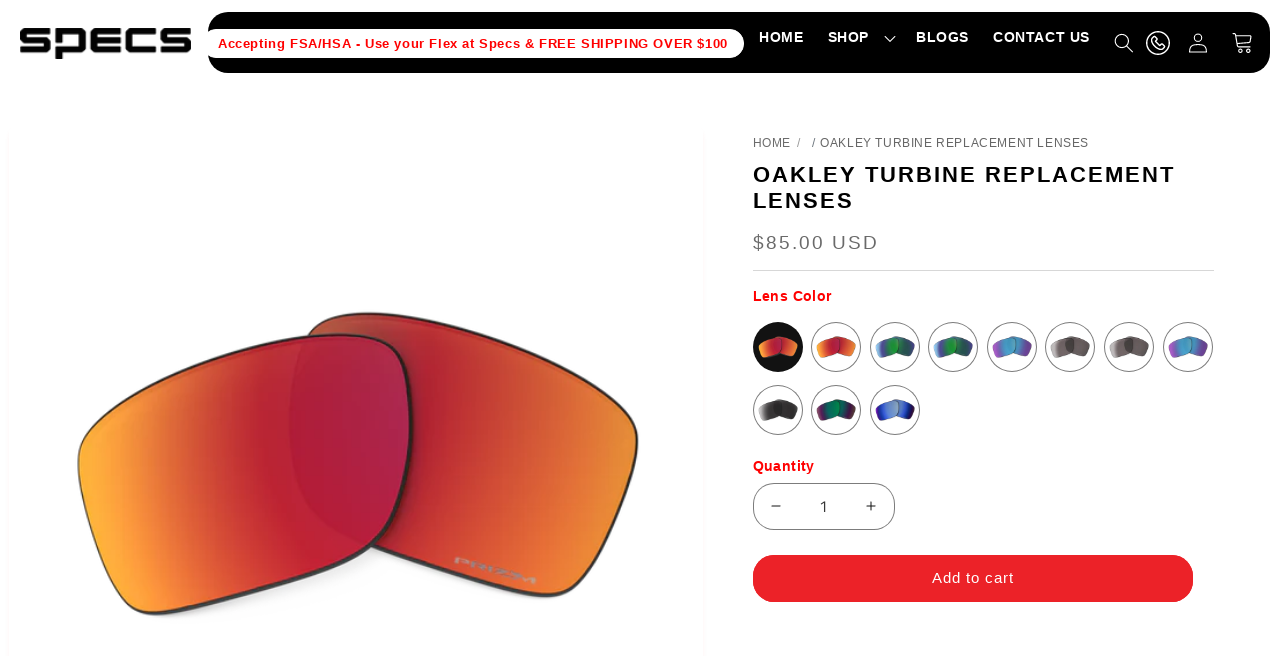

--- FILE ---
content_type: text/html; charset=utf-8
request_url: https://specseyewear.com/products/turbine-replacement-lens
body_size: 62796
content:
<!doctype html>
<html class="js" lang="en">
  <head> 
    <link rel="preconnect" href="https://fonts.googleapis.com">
<link rel="preconnect" href="https://fonts.gstatic.com" crossorigin>
<link href="https://fonts.googleapis.com/css2?family=Poppins:ital,wght@0,100;0,200;0,300;0,400;0,500;0,600;0,700;0,800;0,900;1,100;1,200;1,300;1,400;1,500;1,600;1,700;1,800;1,900&display=swap" rel="stylesheet">
   
    
<script type="text/javascript">
        var flspdx = new Worker(
          'data:text/javascript;base64,' +
            btoa(
              'onmessage=function(e){var t=new Request("https://cdn.shopify.com/s/files/1/0932/1332/7636/files/increase-pagespeed-min.js?v=1741029989",{redirect:"follow"});fetch(t).then(e=>e.text()).then(e=>{postMessage(e)})};'
            )
        );
        (flspdx.onmessage = function (t) {
          var e = document.createElement('script');
          (e.type = 'text/javascript'), (e.textContent = t.data), document.head.appendChild(e);
        }),
          flspdx.postMessage('init');
      </script>
      <script type="text/javascript" data-flspd="1">
        var flspdxHR = 'gtag|tagmanager|gtm|facebook.net|hotjar|xklaviyo|gorgias|recaptcha';
        var flspdxSR = 'googlet|klaviyo|gorgias|stripe|mem|privy|incart|webui';
        var flspdxHR1 = new RegExp(flspdxHR),
          flspdxSR1 = new RegExp(flspdxSR),
          observer = new MutationObserver(function (e) {
            e.forEach(function (e) {
              e.addedNodes.forEach(function (e) {
                'SCRIPT' === e.tagName &&
                  1 === e.nodeType &&
                  (e.innerHTML.includes('asyncLoad') ||
                    'analytics' === e.className ||
                    flspdxSR1.test(e.src) ||
                    flspdxHR1.test(e.innerHTML)) &&
                  (e.type = 'text/flspdscript');
              });
            });
          }),
          ua = navigator.userAgent.toLowerCase();
        ua.match(new RegExp('chrome|firefox')) &&
          -1 === window.location.href.indexOf('no-optimization') &&
          observer.observe(document.documentElement, { childList: !0, subtree: !0 });
      </script><div
      style="position:absolute;font-size:1200px;line-height:1;word-wrap:break-word;top:0;left:0;width:96vw;height:96vh;max-width:99vw;max-height:99vh;pointer-events:none;z-index:99999999999;color:transparent;overflow:hidden;"
      data-optimizer="Speed Boost: pagespeed-javascript"
    >
      □
    </div>
    <script
      src="https://cdn.shopify.com/s/files/1/0932/1332/7636/files/increase-pagespeed-min.js?v=1741029989"
    ></script>

    <meta charset="utf-8">
    <meta http-equiv="X-UA-Compatible" content="IE=edge">
    <meta name="viewport" content="width=device-width,initial-scale=1">
    <meta name="theme-color" content="">
    <link rel="canonical" href="https://specseyewear.com/products/turbine-replacement-lens"><link rel="icon" type="image/png" href="//specseyewear.com/cdn/shop/files/favicon_32x32_2e91ebd7-c92a-4b81-ac23-a1affa9063b0.webp?crop=center&height=32&v=1724743097&width=32"><link rel="preconnect" href="https://fonts.shopifycdn.com" crossorigin><link rel="stylesheet" href="https://cdn.jsdelivr.net/npm/swiper@11/swiper-bundle.min.css">
    <link rel="preconnect" href="https://static.klaviyo.com">
    <link rel="dns-prefetch" href="https://static.klaviyo.com">

    <title>
      Oakley Turbine Replacement Lenses
 &ndash; Specs Eyewear</title>

    
      <meta name="description" content="Whether you want to be able to change your lens color for your activity or environment or replace existing lenses, Oakley® authentic lenses are the only replacement lenses manufactured to meet Oakley’s quality and optical clarity standards. Oakley lenses and frames are designed to work together seamlessly to deliver op">
    

    

<meta property="og:site_name" content="Specs Eyewear">
<meta property="og:url" content="https://specseyewear.com/products/turbine-replacement-lens">
<meta property="og:title" content="Oakley Turbine Replacement Lenses">
<meta property="og:type" content="product">
<meta property="og:description" content="Whether you want to be able to change your lens color for your activity or environment or replace existing lenses, Oakley® authentic lenses are the only replacement lenses manufactured to meet Oakley’s quality and optical clarity standards. Oakley lenses and frames are designed to work together seamlessly to deliver op"><meta property="og:image" content="http://specseyewear.com/cdn/shop/files/AOO9263LS__000012_6054be53-e6cc-46ab-b7e7-5065cffecafc.png?v=1759441288">
  <meta property="og:image:secure_url" content="https://specseyewear.com/cdn/shop/files/AOO9263LS__000012_6054be53-e6cc-46ab-b7e7-5065cffecafc.png?v=1759441288">
  <meta property="og:image:width" content="3000">
  <meta property="og:image:height" content="1800"><meta property="og:price:amount" content="85.00">
  <meta property="og:price:currency" content="USD"><meta name="twitter:card" content="summary_large_image">
<meta name="twitter:title" content="Oakley Turbine Replacement Lenses">
<meta name="twitter:description" content="Whether you want to be able to change your lens color for your activity or environment or replace existing lenses, Oakley® authentic lenses are the only replacement lenses manufactured to meet Oakley’s quality and optical clarity standards. Oakley lenses and frames are designed to work together seamlessly to deliver op">


        <!-- Google Tag Manager ACTIVE -->
    <script defer>
      (function(w,d,s,l,i){w[l]=w[l]||[];w[l].push({'gtm.start':
      new Date().getTime(),event:'gtm.js'});var f=d.getElementsByTagName(s)[0],
      j=d.createElement(s),dl=l!='dataLayer'?'&l='+l:'';j.async=true;j.src=
      'https://www.googletagmanager.com/gtm.js?id='+i+dl;f.parentNode.insertBefore(j,f);
      })(window,document,'script','dataLayer','GTM-W6BGLXS');
    </script>
    <!-- End Google Tag Manager -->
    
<!-- Google Tag Manager -->
<script>(function(w,d,s,l,i){w[l]=w[l]||[];w[l].push({'gtm.start':
new Date().getTime(),event:'gtm.js'});var f=d.getElementsByTagName(s)[0],
j=d.createElement(s),dl=l!='dataLayer'?'&l='+l:'';j.async=true;j.src=
'https://www.googletagmanager.com/gtm.js?id='+i+dl;f.parentNode.insertBefore(j,f);
})(window,document,'script','dataLayer','GTM-NGQX8RZC');</script>
<!-- End Google Tag Manager -->

    <script src="//specseyewear.com/cdn/shop/t/66/assets/constants.js?v=132983761750457495441748925979" defer="defer"></script>
    <script src="//specseyewear.com/cdn/shop/t/66/assets/pubsub.js?v=158357773527763999511748925979" defer="defer"></script>
    <script src="//specseyewear.com/cdn/shop/t/66/assets/global.js?v=152862011079830610291748925979" defer="defer"></script>
    <script src="//specseyewear.com/cdn/shop/t/66/assets/details-disclosure.js?v=13653116266235556501748925979" defer="defer"></script>
    <script src="//specseyewear.com/cdn/shop/t/66/assets/details-modal.js?v=25581673532751508451748925979" defer="defer"></script>
    <script src="//specseyewear.com/cdn/shop/t/66/assets/search-form.js?v=133129549252120666541748925979" defer="defer"></script>

    <!-- Custom Script -->
    <link rel="stylesheet" href="https://cdnjs.cloudflare.com/ajax/libs/fancybox/3.1.20/jquery.fancybox.min.css">
    <link rel="stylesheet" href="https://cdnjs.cloudflare.com/ajax/libs/bxslider/4.2.12/jquery.bxslider.min.css">
    <script src="https://ajax.googleapis.com/ajax/libs/jquery/3.3.1/jquery.min.js"></script>
    <script src="https://cdnjs.cloudflare.com/ajax/libs/lodash.js/4.17.21/lodash.min.js"></script>
    <script defer src="https://cdnjs.cloudflare.com/ajax/libs/fancybox/3.1.20/jquery.fancybox.min.js"></script>
    <script defer src="https://cdnjs.cloudflare.com/ajax/libs/bxslider/4.2.12/jquery.bxslider.min.js"></script>
    <script defer src="https://static.fittingbox.com/api/v1/fitmix.js"></script>
    <!-- <script defer src="//specseyewear.com/cdn/shop/t/66/assets/jquery.subscribe-better.min.js?v=27508"></script> -->

    <script>
    var theme = {
      strings: {
        addToCart: "Add to cart",
        soldOut: "Sold out",
        unavailable: "Unavailable",
        regularPrice: "Translation missing: en.products.product.regular_price",
        sale: "Sale",
        showMore: "Translation missing: en.general.filters.show_more",
        showLess: "Translation missing: en.general.filters.show_less",
        addressError: "Translation missing: en.sections.map.address_error",
        addressNoResults: "Translation missing: en.sections.map.address_no_results",
        addressQueryLimit: "Translation missing: en.sections.map.address_query_limit_html",
        authError: "Translation missing: en.sections.map.auth_error_html",
        newWindow: "Translation missing: en.general.accessibility.link_messages.new_window",
        external: "Translation missing: en.general.accessibility.link_messages.external",
        newWindowExternal: "Translation missing: en.general.accessibility.link_messages.new_window_and_external"
      },
      moneyFormat: "${{amount}}"
    }
      document.documentElement.className = document.documentElement.className.replace('no-js', 'js');
      
  </script>

    <meta name="google-site-verification" content="5C_RSNH0il43XAKos-sz3dHr-9Zv3MVAi1HQmdxGihY">

    
      <link href="//app.accentuate.io/assets/css/froala@3.0.6/froala_style.css" rel="stylesheet" type="text/css" media="all" />
    

    <!-- [if (gt IE 9)|!(IE)]><! -->
    <script src="https://cdnjs.cloudflare.com/ajax/libs/slick-carousel/1.8.0/slick.min.js" defer="defer"></script>
    <!-- <![endif] -->
    <!--[if lte IE 9]>
      <script src="https://cdnjs.cloudflare.com/ajax/libs/slick-carousel/1.8.0/slick.min.js"></script>
    <![endif]-->
    <script src="https://maxcdn.bootstrapcdn.com/bootstrap/3.3.7/js/bootstrap.min.js"></script>

        <script async defer src="https://tools.luckyorange.com/core/lo.js?site-id=2b019be8"></script>
    <script async defer type="text/javascript">
      (function(c,l,a,r,i,t,y){
          c[a]=c[a]||function(){(c[a].q=c[a].q||[]).push(arguments)};
          t=l.createElement(r);t.async=1;t.src="https://www.clarity.ms/tag/"+i;
          y=l.getElementsByTagName(r)[0];y.parentNode.insertBefore(t,y);
      })(window, document, "clarity", "script", "mk8zvb7rd6");
    </script><script src="//specseyewear.com/cdn/shop/t/66/assets/animations.js?v=88693664871331136111748925979" defer="defer"></script><script>window.performance && window.performance.mark && window.performance.mark('shopify.content_for_header.start');</script><meta name="google-site-verification" content="p4C8-u3aKa8aq-5PFiaOYRLKnP8ud2kz-HkRWs9mwAY">
<meta id="shopify-digital-wallet" name="shopify-digital-wallet" content="/2274492483/digital_wallets/dialog">
<meta name="shopify-checkout-api-token" content="62593281e3853f692c5d88249d70cd61">
<meta id="in-context-paypal-metadata" data-shop-id="2274492483" data-venmo-supported="false" data-environment="production" data-locale="en_US" data-paypal-v4="true" data-currency="USD">
<link rel="alternate" type="application/json+oembed" href="https://specseyewear.com/products/turbine-replacement-lens.oembed">
<script async="async" src="/checkouts/internal/preloads.js?locale=en-US"></script>
<link rel="preconnect" href="https://shop.app" crossorigin="anonymous">
<script async="async" src="https://shop.app/checkouts/internal/preloads.js?locale=en-US&shop_id=2274492483" crossorigin="anonymous"></script>
<script id="shopify-features" type="application/json">{"accessToken":"62593281e3853f692c5d88249d70cd61","betas":["rich-media-storefront-analytics"],"domain":"specseyewear.com","predictiveSearch":true,"shopId":2274492483,"locale":"en"}</script>
<script>var Shopify = Shopify || {};
Shopify.shop = "specsrxcom.myshopify.com";
Shopify.locale = "en";
Shopify.currency = {"active":"USD","rate":"1.0"};
Shopify.country = "US";
Shopify.theme = {"name":"Dawn - Hasnat | (indexing issue)","id":151130439901,"schema_name":"Dawn","schema_version":"15.2.0","theme_store_id":887,"role":"main"};
Shopify.theme.handle = "null";
Shopify.theme.style = {"id":null,"handle":null};
Shopify.cdnHost = "specseyewear.com/cdn";
Shopify.routes = Shopify.routes || {};
Shopify.routes.root = "/";</script>
<script type="module">!function(o){(o.Shopify=o.Shopify||{}).modules=!0}(window);</script>
<script>!function(o){function n(){var o=[];function n(){o.push(Array.prototype.slice.apply(arguments))}return n.q=o,n}var t=o.Shopify=o.Shopify||{};t.loadFeatures=n(),t.autoloadFeatures=n()}(window);</script>
<script>
  window.ShopifyPay = window.ShopifyPay || {};
  window.ShopifyPay.apiHost = "shop.app\/pay";
  window.ShopifyPay.redirectState = null;
</script>
<script id="shop-js-analytics" type="application/json">{"pageType":"product"}</script>
<script defer="defer" async type="module" src="//specseyewear.com/cdn/shopifycloud/shop-js/modules/v2/client.init-shop-cart-sync_BT-GjEfc.en.esm.js"></script>
<script defer="defer" async type="module" src="//specseyewear.com/cdn/shopifycloud/shop-js/modules/v2/chunk.common_D58fp_Oc.esm.js"></script>
<script defer="defer" async type="module" src="//specseyewear.com/cdn/shopifycloud/shop-js/modules/v2/chunk.modal_xMitdFEc.esm.js"></script>
<script type="module">
  await import("//specseyewear.com/cdn/shopifycloud/shop-js/modules/v2/client.init-shop-cart-sync_BT-GjEfc.en.esm.js");
await import("//specseyewear.com/cdn/shopifycloud/shop-js/modules/v2/chunk.common_D58fp_Oc.esm.js");
await import("//specseyewear.com/cdn/shopifycloud/shop-js/modules/v2/chunk.modal_xMitdFEc.esm.js");

  window.Shopify.SignInWithShop?.initShopCartSync?.({"fedCMEnabled":true,"windoidEnabled":true});

</script>
<script defer="defer" async type="module" src="//specseyewear.com/cdn/shopifycloud/shop-js/modules/v2/client.payment-terms_Ci9AEqFq.en.esm.js"></script>
<script defer="defer" async type="module" src="//specseyewear.com/cdn/shopifycloud/shop-js/modules/v2/chunk.common_D58fp_Oc.esm.js"></script>
<script defer="defer" async type="module" src="//specseyewear.com/cdn/shopifycloud/shop-js/modules/v2/chunk.modal_xMitdFEc.esm.js"></script>
<script type="module">
  await import("//specseyewear.com/cdn/shopifycloud/shop-js/modules/v2/client.payment-terms_Ci9AEqFq.en.esm.js");
await import("//specseyewear.com/cdn/shopifycloud/shop-js/modules/v2/chunk.common_D58fp_Oc.esm.js");
await import("//specseyewear.com/cdn/shopifycloud/shop-js/modules/v2/chunk.modal_xMitdFEc.esm.js");

  
</script>
<script>
  window.Shopify = window.Shopify || {};
  if (!window.Shopify.featureAssets) window.Shopify.featureAssets = {};
  window.Shopify.featureAssets['shop-js'] = {"shop-cart-sync":["modules/v2/client.shop-cart-sync_DZOKe7Ll.en.esm.js","modules/v2/chunk.common_D58fp_Oc.esm.js","modules/v2/chunk.modal_xMitdFEc.esm.js"],"init-fed-cm":["modules/v2/client.init-fed-cm_B6oLuCjv.en.esm.js","modules/v2/chunk.common_D58fp_Oc.esm.js","modules/v2/chunk.modal_xMitdFEc.esm.js"],"shop-cash-offers":["modules/v2/client.shop-cash-offers_D2sdYoxE.en.esm.js","modules/v2/chunk.common_D58fp_Oc.esm.js","modules/v2/chunk.modal_xMitdFEc.esm.js"],"shop-login-button":["modules/v2/client.shop-login-button_QeVjl5Y3.en.esm.js","modules/v2/chunk.common_D58fp_Oc.esm.js","modules/v2/chunk.modal_xMitdFEc.esm.js"],"pay-button":["modules/v2/client.pay-button_DXTOsIq6.en.esm.js","modules/v2/chunk.common_D58fp_Oc.esm.js","modules/v2/chunk.modal_xMitdFEc.esm.js"],"shop-button":["modules/v2/client.shop-button_DQZHx9pm.en.esm.js","modules/v2/chunk.common_D58fp_Oc.esm.js","modules/v2/chunk.modal_xMitdFEc.esm.js"],"avatar":["modules/v2/client.avatar_BTnouDA3.en.esm.js"],"init-windoid":["modules/v2/client.init-windoid_CR1B-cfM.en.esm.js","modules/v2/chunk.common_D58fp_Oc.esm.js","modules/v2/chunk.modal_xMitdFEc.esm.js"],"init-shop-for-new-customer-accounts":["modules/v2/client.init-shop-for-new-customer-accounts_C_vY_xzh.en.esm.js","modules/v2/client.shop-login-button_QeVjl5Y3.en.esm.js","modules/v2/chunk.common_D58fp_Oc.esm.js","modules/v2/chunk.modal_xMitdFEc.esm.js"],"init-shop-email-lookup-coordinator":["modules/v2/client.init-shop-email-lookup-coordinator_BI7n9ZSv.en.esm.js","modules/v2/chunk.common_D58fp_Oc.esm.js","modules/v2/chunk.modal_xMitdFEc.esm.js"],"init-shop-cart-sync":["modules/v2/client.init-shop-cart-sync_BT-GjEfc.en.esm.js","modules/v2/chunk.common_D58fp_Oc.esm.js","modules/v2/chunk.modal_xMitdFEc.esm.js"],"shop-toast-manager":["modules/v2/client.shop-toast-manager_DiYdP3xc.en.esm.js","modules/v2/chunk.common_D58fp_Oc.esm.js","modules/v2/chunk.modal_xMitdFEc.esm.js"],"init-customer-accounts":["modules/v2/client.init-customer-accounts_D9ZNqS-Q.en.esm.js","modules/v2/client.shop-login-button_QeVjl5Y3.en.esm.js","modules/v2/chunk.common_D58fp_Oc.esm.js","modules/v2/chunk.modal_xMitdFEc.esm.js"],"init-customer-accounts-sign-up":["modules/v2/client.init-customer-accounts-sign-up_iGw4briv.en.esm.js","modules/v2/client.shop-login-button_QeVjl5Y3.en.esm.js","modules/v2/chunk.common_D58fp_Oc.esm.js","modules/v2/chunk.modal_xMitdFEc.esm.js"],"shop-follow-button":["modules/v2/client.shop-follow-button_CqMgW2wH.en.esm.js","modules/v2/chunk.common_D58fp_Oc.esm.js","modules/v2/chunk.modal_xMitdFEc.esm.js"],"checkout-modal":["modules/v2/client.checkout-modal_xHeaAweL.en.esm.js","modules/v2/chunk.common_D58fp_Oc.esm.js","modules/v2/chunk.modal_xMitdFEc.esm.js"],"shop-login":["modules/v2/client.shop-login_D91U-Q7h.en.esm.js","modules/v2/chunk.common_D58fp_Oc.esm.js","modules/v2/chunk.modal_xMitdFEc.esm.js"],"lead-capture":["modules/v2/client.lead-capture_BJmE1dJe.en.esm.js","modules/v2/chunk.common_D58fp_Oc.esm.js","modules/v2/chunk.modal_xMitdFEc.esm.js"],"payment-terms":["modules/v2/client.payment-terms_Ci9AEqFq.en.esm.js","modules/v2/chunk.common_D58fp_Oc.esm.js","modules/v2/chunk.modal_xMitdFEc.esm.js"]};
</script>
<script>(function() {
  var isLoaded = false;
  function asyncLoad() {
    if (isLoaded) return;
    isLoaded = true;
    var urls = ["\/\/cdn.shopify.com\/proxy\/f83f41b79cdc6ed97c6d645e4c3c4ad592f0079b1b9a01265c2c3794ab3e7173\/api.goaffpro.com\/loader.js?shop=specsrxcom.myshopify.com\u0026sp-cache-control=cHVibGljLCBtYXgtYWdlPTkwMA","https:\/\/tools.luckyorange.com\/core\/lo.js?site-id=2b019be8\u0026shop=specsrxcom.myshopify.com"];
    for (var i = 0; i < urls.length; i++) {
      var s = document.createElement('script');
      s.type = 'text/javascript';
      s.async = true;
      s.src = urls[i];
      var x = document.getElementsByTagName('script')[0];
      x.parentNode.insertBefore(s, x);
    }
  };
  if(window.attachEvent) {
    window.attachEvent('onload', asyncLoad);
  } else {
    window.addEventListener('load', asyncLoad, false);
  }
})();</script>
<script id="__st">var __st={"a":2274492483,"offset":-21600,"reqid":"015c51e5-29c8-4a51-acf7-e31474afd0a4-1769528639","pageurl":"specseyewear.com\/products\/turbine-replacement-lens","u":"df888c4852bb","p":"product","rtyp":"product","rid":4376750424131};</script>
<script>window.ShopifyPaypalV4VisibilityTracking = true;</script>
<script id="captcha-bootstrap">!function(){'use strict';const t='contact',e='account',n='new_comment',o=[[t,t],['blogs',n],['comments',n],[t,'customer']],c=[[e,'customer_login'],[e,'guest_login'],[e,'recover_customer_password'],[e,'create_customer']],r=t=>t.map((([t,e])=>`form[action*='/${t}']:not([data-nocaptcha='true']) input[name='form_type'][value='${e}']`)).join(','),a=t=>()=>t?[...document.querySelectorAll(t)].map((t=>t.form)):[];function s(){const t=[...o],e=r(t);return a(e)}const i='password',u='form_key',d=['recaptcha-v3-token','g-recaptcha-response','h-captcha-response',i],f=()=>{try{return window.sessionStorage}catch{return}},m='__shopify_v',_=t=>t.elements[u];function p(t,e,n=!1){try{const o=window.sessionStorage,c=JSON.parse(o.getItem(e)),{data:r}=function(t){const{data:e,action:n}=t;return t[m]||n?{data:e,action:n}:{data:t,action:n}}(c);for(const[e,n]of Object.entries(r))t.elements[e]&&(t.elements[e].value=n);n&&o.removeItem(e)}catch(o){console.error('form repopulation failed',{error:o})}}const l='form_type',E='cptcha';function T(t){t.dataset[E]=!0}const w=window,h=w.document,L='Shopify',v='ce_forms',y='captcha';let A=!1;((t,e)=>{const n=(g='f06e6c50-85a8-45c8-87d0-21a2b65856fe',I='https://cdn.shopify.com/shopifycloud/storefront-forms-hcaptcha/ce_storefront_forms_captcha_hcaptcha.v1.5.2.iife.js',D={infoText:'Protected by hCaptcha',privacyText:'Privacy',termsText:'Terms'},(t,e,n)=>{const o=w[L][v],c=o.bindForm;if(c)return c(t,g,e,D).then(n);var r;o.q.push([[t,g,e,D],n]),r=I,A||(h.body.append(Object.assign(h.createElement('script'),{id:'captcha-provider',async:!0,src:r})),A=!0)});var g,I,D;w[L]=w[L]||{},w[L][v]=w[L][v]||{},w[L][v].q=[],w[L][y]=w[L][y]||{},w[L][y].protect=function(t,e){n(t,void 0,e),T(t)},Object.freeze(w[L][y]),function(t,e,n,w,h,L){const[v,y,A,g]=function(t,e,n){const i=e?o:[],u=t?c:[],d=[...i,...u],f=r(d),m=r(i),_=r(d.filter((([t,e])=>n.includes(e))));return[a(f),a(m),a(_),s()]}(w,h,L),I=t=>{const e=t.target;return e instanceof HTMLFormElement?e:e&&e.form},D=t=>v().includes(t);t.addEventListener('submit',(t=>{const e=I(t);if(!e)return;const n=D(e)&&!e.dataset.hcaptchaBound&&!e.dataset.recaptchaBound,o=_(e),c=g().includes(e)&&(!o||!o.value);(n||c)&&t.preventDefault(),c&&!n&&(function(t){try{if(!f())return;!function(t){const e=f();if(!e)return;const n=_(t);if(!n)return;const o=n.value;o&&e.removeItem(o)}(t);const e=Array.from(Array(32),(()=>Math.random().toString(36)[2])).join('');!function(t,e){_(t)||t.append(Object.assign(document.createElement('input'),{type:'hidden',name:u})),t.elements[u].value=e}(t,e),function(t,e){const n=f();if(!n)return;const o=[...t.querySelectorAll(`input[type='${i}']`)].map((({name:t})=>t)),c=[...d,...o],r={};for(const[a,s]of new FormData(t).entries())c.includes(a)||(r[a]=s);n.setItem(e,JSON.stringify({[m]:1,action:t.action,data:r}))}(t,e)}catch(e){console.error('failed to persist form',e)}}(e),e.submit())}));const S=(t,e)=>{t&&!t.dataset[E]&&(n(t,e.some((e=>e===t))),T(t))};for(const o of['focusin','change'])t.addEventListener(o,(t=>{const e=I(t);D(e)&&S(e,y())}));const B=e.get('form_key'),M=e.get(l),P=B&&M;t.addEventListener('DOMContentLoaded',(()=>{const t=y();if(P)for(const e of t)e.elements[l].value===M&&p(e,B);[...new Set([...A(),...v().filter((t=>'true'===t.dataset.shopifyCaptcha))])].forEach((e=>S(e,t)))}))}(h,new URLSearchParams(w.location.search),n,t,e,['guest_login'])})(!0,!0)}();</script>
<script integrity="sha256-4kQ18oKyAcykRKYeNunJcIwy7WH5gtpwJnB7kiuLZ1E=" data-source-attribution="shopify.loadfeatures" defer="defer" src="//specseyewear.com/cdn/shopifycloud/storefront/assets/storefront/load_feature-a0a9edcb.js" crossorigin="anonymous"></script>
<script crossorigin="anonymous" defer="defer" src="//specseyewear.com/cdn/shopifycloud/storefront/assets/shopify_pay/storefront-65b4c6d7.js?v=20250812"></script>
<script data-source-attribution="shopify.dynamic_checkout.dynamic.init">var Shopify=Shopify||{};Shopify.PaymentButton=Shopify.PaymentButton||{isStorefrontPortableWallets:!0,init:function(){window.Shopify.PaymentButton.init=function(){};var t=document.createElement("script");t.src="https://specseyewear.com/cdn/shopifycloud/portable-wallets/latest/portable-wallets.en.js",t.type="module",document.head.appendChild(t)}};
</script>
<script data-source-attribution="shopify.dynamic_checkout.buyer_consent">
  function portableWalletsHideBuyerConsent(e){var t=document.getElementById("shopify-buyer-consent"),n=document.getElementById("shopify-subscription-policy-button");t&&n&&(t.classList.add("hidden"),t.setAttribute("aria-hidden","true"),n.removeEventListener("click",e))}function portableWalletsShowBuyerConsent(e){var t=document.getElementById("shopify-buyer-consent"),n=document.getElementById("shopify-subscription-policy-button");t&&n&&(t.classList.remove("hidden"),t.removeAttribute("aria-hidden"),n.addEventListener("click",e))}window.Shopify?.PaymentButton&&(window.Shopify.PaymentButton.hideBuyerConsent=portableWalletsHideBuyerConsent,window.Shopify.PaymentButton.showBuyerConsent=portableWalletsShowBuyerConsent);
</script>
<script data-source-attribution="shopify.dynamic_checkout.cart.bootstrap">document.addEventListener("DOMContentLoaded",(function(){function t(){return document.querySelector("shopify-accelerated-checkout-cart, shopify-accelerated-checkout")}if(t())Shopify.PaymentButton.init();else{new MutationObserver((function(e,n){t()&&(Shopify.PaymentButton.init(),n.disconnect())})).observe(document.body,{childList:!0,subtree:!0})}}));
</script>
<link id="shopify-accelerated-checkout-styles" rel="stylesheet" media="screen" href="https://specseyewear.com/cdn/shopifycloud/portable-wallets/latest/accelerated-checkout-backwards-compat.css" crossorigin="anonymous">
<style id="shopify-accelerated-checkout-cart">
        #shopify-buyer-consent {
  margin-top: 1em;
  display: inline-block;
  width: 100%;
}

#shopify-buyer-consent.hidden {
  display: none;
}

#shopify-subscription-policy-button {
  background: none;
  border: none;
  padding: 0;
  text-decoration: underline;
  font-size: inherit;
  cursor: pointer;
}

#shopify-subscription-policy-button::before {
  box-shadow: none;
}

      </style>
<script id="sections-script" data-sections="header" defer="defer" src="//specseyewear.com/cdn/shop/t/66/compiled_assets/scripts.js?v=27508"></script>
<script>window.performance && window.performance.mark && window.performance.mark('shopify.content_for_header.end');</script>


    <style data-shopify>
      @font-face {
  font-family: "Titillium Web";
  font-weight: 400;
  font-style: normal;
  font-display: swap;
  src: url("//specseyewear.com/cdn/fonts/titillium_web/titilliumweb_n4.dc3610b1c7b7eb152fc1ddefb77e83a0b84386b3.woff2") format("woff2"),
       url("//specseyewear.com/cdn/fonts/titillium_web/titilliumweb_n4.24dc69d5a89277f2854e112bddfd2c5420fd3973.woff") format("woff");
}

      @font-face {
  font-family: "Titillium Web";
  font-weight: 700;
  font-style: normal;
  font-display: swap;
  src: url("//specseyewear.com/cdn/fonts/titillium_web/titilliumweb_n7.d17ed1f3a767ca2dd9fcaa8710c651c747c3860e.woff2") format("woff2"),
       url("//specseyewear.com/cdn/fonts/titillium_web/titilliumweb_n7.56a12bf435e8401765588d4fbf86b152db29e2a2.woff") format("woff");
}

      @font-face {
  font-family: "Titillium Web";
  font-weight: 400;
  font-style: italic;
  font-display: swap;
  src: url("//specseyewear.com/cdn/fonts/titillium_web/titilliumweb_i4.2e4a288a3b1073a078bbbf883bdf8c1ca2ff0f8f.woff2") format("woff2"),
       url("//specseyewear.com/cdn/fonts/titillium_web/titilliumweb_i4.98dfcf65bc48d5feb68ff42764400055451c917c.woff") format("woff");
}

      @font-face {
  font-family: "Titillium Web";
  font-weight: 700;
  font-style: italic;
  font-display: swap;
  src: url("//specseyewear.com/cdn/fonts/titillium_web/titilliumweb_i7.3e8c9f7c6bca0b0064b77d34a6d297e354571235.woff2") format("woff2"),
       url("//specseyewear.com/cdn/fonts/titillium_web/titilliumweb_i7.163ab44a3549d32affe27b1c25448b75221b890d.woff") format("woff");
}

      @font-face {
  font-family: "Titillium Web";
  font-weight: 300;
  font-style: normal;
  font-display: swap;
  src: url("//specseyewear.com/cdn/fonts/titillium_web/titilliumweb_n3.0263c394bd4bb7d8350c4dd9e6e8112e24fc38e2.woff2") format("woff2"),
       url("//specseyewear.com/cdn/fonts/titillium_web/titilliumweb_n3.dcd8f3bd6b10727ad7feeb89034f9ddd0acef44c.woff") format("woff");
}


      
        :root,
        .color-scheme-1 {
          --color-background: 255,255,255;
        
          --gradient-background: #ffffff;
        

        

        --color-foreground: 18,18,18;
        --color-background-contrast: 191,191,191;
        --color-shadow: 0,0,0;
        --color-button: 18,18,18;
        --color-button-text: 255,255,255;
        --color-secondary-button: 255,255,255;
        --color-secondary-button-text: 18,18,18;
        --color-link: 18,18,18;
        --color-badge-foreground: 18,18,18;
        --color-badge-background: 255,255,255;
        --color-badge-border: 18,18,18;
        --payment-terms-background-color: rgb(255 255 255);
      }
      
        
        .color-scheme-2 {
          --color-background: 0,0,0;
        
          --gradient-background: rgba(0,0,0,0);
        

        

        --color-foreground: 18,18,18;
        --color-background-contrast: 128,128,128;
        --color-shadow: 18,18,18;
        --color-button: 18,18,18;
        --color-button-text: 243,243,243;
        --color-secondary-button: 0,0,0;
        --color-secondary-button-text: 18,18,18;
        --color-link: 18,18,18;
        --color-badge-foreground: 18,18,18;
        --color-badge-background: 0,0,0;
        --color-badge-border: 18,18,18;
        --payment-terms-background-color: rgb(0 0 0);
      }
      
        
        .color-scheme-3 {
          --color-background: 36,40,51;
        
          --gradient-background: #242833;
        

        

        --color-foreground: 255,255,255;
        --color-background-contrast: 47,52,66;
        --color-shadow: 18,18,18;
        --color-button: 255,255,255;
        --color-button-text: 0,0,0;
        --color-secondary-button: 36,40,51;
        --color-secondary-button-text: 255,255,255;
        --color-link: 255,255,255;
        --color-badge-foreground: 255,255,255;
        --color-badge-background: 36,40,51;
        --color-badge-border: 255,255,255;
        --payment-terms-background-color: rgb(36 40 51);
      }
      
        
        .color-scheme-4 {
          --color-background: 18,18,18;
        
          --gradient-background: #121212;
        

        

        --color-foreground: 255,255,255;
        --color-background-contrast: 146,146,146;
        --color-shadow: 18,18,18;
        --color-button: 255,255,255;
        --color-button-text: 18,18,18;
        --color-secondary-button: 18,18,18;
        --color-secondary-button-text: 255,255,255;
        --color-link: 255,255,255;
        --color-badge-foreground: 255,255,255;
        --color-badge-background: 18,18,18;
        --color-badge-border: 255,255,255;
        --payment-terms-background-color: rgb(18 18 18);
      }
      
        
        .color-scheme-5 {
          --color-background: 0,0,0;
        
          --gradient-background: rgba(0,0,0,0);
        

        

        --color-foreground: 255,255,255;
        --color-background-contrast: 128,128,128;
        --color-shadow: 18,18,18;
        --color-button: 255,255,255;
        --color-button-text: 255,255,255;
        --color-secondary-button: 0,0,0;
        --color-secondary-button-text: 255,255,255;
        --color-link: 255,255,255;
        --color-badge-foreground: 255,255,255;
        --color-badge-background: 0,0,0;
        --color-badge-border: 255,255,255;
        --payment-terms-background-color: rgb(0 0 0);
      }
      
        
        .color-scheme-098e61c8-4c60-47e7-a2a7-ae0367239846 {
          --color-background: 236,34,40;
        
          --gradient-background: #ec2228;
        

        

        --color-foreground: 255,255,255;
        --color-background-contrast: 131,11,15;
        --color-shadow: 255,255,255;
        --color-button: 0,0,0;
        --color-button-text: 255,255,255;
        --color-secondary-button: 236,34,40;
        --color-secondary-button-text: 255,255,255;
        --color-link: 255,255,255;
        --color-badge-foreground: 255,255,255;
        --color-badge-background: 236,34,40;
        --color-badge-border: 255,255,255;
        --payment-terms-background-color: rgb(236 34 40);
      }
      
        
        .color-scheme-748bae8a-c6b0-4e8f-9b83-19c2dfe86e91 {
          --color-background: 236,34,40;
        
          --gradient-background: #ec2228;
        

        

        --color-foreground: 255,255,255;
        --color-background-contrast: 131,11,15;
        --color-shadow: 255,255,255;
        --color-button: 255,255,255;
        --color-button-text: 255,255,255;
        --color-secondary-button: 236,34,40;
        --color-secondary-button-text: 255,255,255;
        --color-link: 255,255,255;
        --color-badge-foreground: 255,255,255;
        --color-badge-background: 236,34,40;
        --color-badge-border: 255,255,255;
        --payment-terms-background-color: rgb(236 34 40);
      }
      
        
        .color-scheme-cf53a7ef-f664-4a2f-9d20-9e5161ff0256 {
          --color-background: 246,246,246;
        
          --gradient-background: #f6f6f6;
        

        

        --color-foreground: 18,18,18;
        --color-background-contrast: 182,182,182;
        --color-shadow: 0,0,0;
        --color-button: 18,18,18;
        --color-button-text: 0,0,0;
        --color-secondary-button: 246,246,246;
        --color-secondary-button-text: 18,18,18;
        --color-link: 18,18,18;
        --color-badge-foreground: 18,18,18;
        --color-badge-background: 246,246,246;
        --color-badge-border: 18,18,18;
        --payment-terms-background-color: rgb(246 246 246);
      }
      
        
        .color-scheme-649f1d77-8367-410c-91f7-7a07c5cc9890 {
          --color-background: 255,255,255;
        
          --gradient-background: #ffffff;
        

        

        --color-foreground: 18,18,18;
        --color-background-contrast: 191,191,191;
        --color-shadow: 0,0,0;
        --color-button: 18,18,18;
        --color-button-text: 0,0,0;
        --color-secondary-button: 255,255,255;
        --color-secondary-button-text: 18,18,18;
        --color-link: 18,18,18;
        --color-badge-foreground: 18,18,18;
        --color-badge-background: 255,255,255;
        --color-badge-border: 18,18,18;
        --payment-terms-background-color: rgb(255 255 255);
      }
      
        
        .color-scheme-fa5a35ee-923b-4325-8de9-301689b75557 {
          --color-background: 255,255,255;
        
          --gradient-background: #ffffff;
        

        

        --color-foreground: 18,18,18;
        --color-background-contrast: 191,191,191;
        --color-shadow: 236,34,40;
        --color-button: 236,34,40;
        --color-button-text: 255,255,255;
        --color-secondary-button: 255,255,255;
        --color-secondary-button-text: 236,34,40;
        --color-link: 236,34,40;
        --color-badge-foreground: 18,18,18;
        --color-badge-background: 255,255,255;
        --color-badge-border: 18,18,18;
        --payment-terms-background-color: rgb(255 255 255);
      }
      
        
        .color-scheme-5d670eba-a927-495b-a217-552a31f317b4 {
          --color-background: 0,0,0;
        
          --gradient-background: rgba(0,0,0,0);
        

        

        --color-foreground: 255,255,255;
        --color-background-contrast: 128,128,128;
        --color-shadow: 236,34,40;
        --color-button: 236,34,40;
        --color-button-text: 255,255,255;
        --color-secondary-button: 0,0,0;
        --color-secondary-button-text: 236,34,40;
        --color-link: 236,34,40;
        --color-badge-foreground: 255,255,255;
        --color-badge-background: 0,0,0;
        --color-badge-border: 255,255,255;
        --payment-terms-background-color: rgb(0 0 0);
      }
      
        
        .color-scheme-7a7dcb4a-837e-4996-b76b-4f5bed79fca7 {
          --color-background: 0,0,0;
        
          --gradient-background: rgba(0,0,0,0);
        

        

        --color-foreground: 255,255,255;
        --color-background-contrast: 128,128,128;
        --color-shadow: 18,18,18;
        --color-button: 18,18,18;
        --color-button-text: 255,255,255;
        --color-secondary-button: 0,0,0;
        --color-secondary-button-text: 18,18,18;
        --color-link: 18,18,18;
        --color-badge-foreground: 255,255,255;
        --color-badge-background: 0,0,0;
        --color-badge-border: 255,255,255;
        --payment-terms-background-color: rgb(0 0 0);
      }
      

      body, .color-scheme-1, .color-scheme-2, .color-scheme-3, .color-scheme-4, .color-scheme-5, .color-scheme-098e61c8-4c60-47e7-a2a7-ae0367239846, .color-scheme-748bae8a-c6b0-4e8f-9b83-19c2dfe86e91, .color-scheme-cf53a7ef-f664-4a2f-9d20-9e5161ff0256, .color-scheme-649f1d77-8367-410c-91f7-7a07c5cc9890, .color-scheme-fa5a35ee-923b-4325-8de9-301689b75557, .color-scheme-5d670eba-a927-495b-a217-552a31f317b4, .color-scheme-7a7dcb4a-837e-4996-b76b-4f5bed79fca7 {
        color: rgba(var(--color-foreground), 0.75);
        background-color: rgb(var(--color-background));
      }

      :root {
        --font-body-family: "Titillium Web", sans-serif;
        --font-body-style: normal;
        --font-body-weight: 400;
        --font-body-weight-bold: 700;

        --font-heading-family: "Titillium Web", sans-serif;
        --font-heading-style: normal;
        --font-heading-weight: 300;

        --font-body-scale: 1.0;
        --font-heading-scale: 1.0;

        --media-padding: px;
        --media-border-opacity: 0.05;
        --media-border-width: 0px;
        --media-radius: 10px;
        --media-shadow-opacity: 0.05;
        --media-shadow-horizontal-offset: 0px;
        --media-shadow-vertical-offset: 4px;
        --media-shadow-blur-radius: 5px;
        --media-shadow-visible: 1;

        --page-width: 160rem;
        --page-width-margin: 0rem;

        --product-card-image-padding: 0.0rem;
        --product-card-corner-radius: 0.0rem;
        --product-card-text-alignment: left;
        --product-card-border-width: 0.0rem;
        --product-card-border-opacity: 0.1;
        --product-card-shadow-opacity: 0.0;
        --product-card-shadow-visible: 0;
        --product-card-shadow-horizontal-offset: 0.0rem;
        --product-card-shadow-vertical-offset: 0.4rem;
        --product-card-shadow-blur-radius: 0.5rem;

        --collection-card-image-padding: 0.0rem;
        --collection-card-corner-radius: 0.0rem;
        --collection-card-text-alignment: left;
        --collection-card-border-width: 0.0rem;
        --collection-card-border-opacity: 0.1;
        --collection-card-shadow-opacity: 0.0;
        --collection-card-shadow-visible: 0;
        --collection-card-shadow-horizontal-offset: 0.0rem;
        --collection-card-shadow-vertical-offset: 0.4rem;
        --collection-card-shadow-blur-radius: 0.5rem;

        --blog-card-image-padding: 0.0rem;
        --blog-card-corner-radius: 0.0rem;
        --blog-card-text-alignment: left;
        --blog-card-border-width: 0.0rem;
        --blog-card-border-opacity: 0.1;
        --blog-card-shadow-opacity: 0.0;
        --blog-card-shadow-visible: 0;
        --blog-card-shadow-horizontal-offset: 0.0rem;
        --blog-card-shadow-vertical-offset: 0.4rem;
        --blog-card-shadow-blur-radius: 0.5rem;

        --badge-corner-radius: 0.4rem;

        --popup-border-width: 1px;
        --popup-border-opacity: 0.1;
        --popup-corner-radius: 0px;
        --popup-shadow-opacity: 0.05;
        --popup-shadow-horizontal-offset: 0px;
        --popup-shadow-vertical-offset: 4px;
        --popup-shadow-blur-radius: 5px;

        --drawer-border-width: 1px;
        --drawer-border-opacity: 0.1;
        --drawer-shadow-opacity: 0.0;
        --drawer-shadow-horizontal-offset: 0px;
        --drawer-shadow-vertical-offset: 4px;
        --drawer-shadow-blur-radius: 5px;

        --spacing-sections-desktop: 0px;
        --spacing-sections-mobile: 0px;

        --grid-desktop-vertical-spacing: 12px;
        --grid-desktop-horizontal-spacing: 12px;
        --grid-mobile-vertical-spacing: 6px;
        --grid-mobile-horizontal-spacing: 6px;

        --text-boxes-border-opacity: 0.1;
        --text-boxes-border-width: 0px;
        --text-boxes-radius: 0px;
        --text-boxes-shadow-opacity: 0.0;
        --text-boxes-shadow-visible: 0;
        --text-boxes-shadow-horizontal-offset: 0px;
        --text-boxes-shadow-vertical-offset: 4px;
        --text-boxes-shadow-blur-radius: 5px;

        --buttons-radius: 20px;
        --buttons-radius-outset: 21px;
        --buttons-border-width: 1px;
        --buttons-border-opacity: 1.0;
        --buttons-shadow-opacity: 0.0;
        --buttons-shadow-visible: 0;
        --buttons-shadow-horizontal-offset: 0px;
        --buttons-shadow-vertical-offset: 4px;
        --buttons-shadow-blur-radius: 5px;
        --buttons-border-offset: 0.3px;

        --inputs-radius: 20px;
        --inputs-border-width: 1px;
        --inputs-border-opacity: 0.55;
        --inputs-shadow-opacity: 0.0;
        --inputs-shadow-horizontal-offset: 0px;
        --inputs-margin-offset: 0px;
        --inputs-shadow-vertical-offset: 4px;
        --inputs-shadow-blur-radius: 5px;
        --inputs-radius-outset: 21px;

        --variant-pills-radius: 40px;
        --variant-pills-border-width: 1px;
        --variant-pills-border-opacity: 0.55;
        --variant-pills-shadow-opacity: 0.0;
        --variant-pills-shadow-horizontal-offset: 0px;
        --variant-pills-shadow-vertical-offset: 4px;
        --variant-pills-shadow-blur-radius: 5px;
      }

      *,
      *::before,
      *::after {
        box-sizing: inherit;
      }

      html {
        box-sizing: border-box;
        font-size: calc(var(--font-body-scale) * 62.5%);
        height: 100%;
      }

      body {
        display: grid;
        grid-template-rows: auto auto 1fr auto;
        grid-template-columns: 100%;
        min-height: 100%;
        margin: 0;
        font-size: 1.5rem;
        letter-spacing: 0.06rem;
        line-height: calc(1 + 0.8 / var(--font-body-scale));
        font-family: var(--font-body-family);
        font-style: var(--font-body-style);
        font-weight: var(--font-body-weight);
      }

      @media screen and (min-width: 750px) {
        body {
          font-size: 1.6rem;
        }
      }
    </style>

    <link href="//specseyewear.com/cdn/shop/t/66/assets/base.css?v=35519161767091940871748925979" rel="stylesheet" type="text/css" media="all" />
   
    <link rel="stylesheet" href="//specseyewear.com/cdn/shop/t/66/assets/component-cart-items.css?v=123238115697927560811748925979" media="print" onload="this.media='all'"><link href="//specseyewear.com/cdn/shop/t/66/assets/component-cart-drawer.css?v=112801333748515159671748925979" rel="stylesheet" type="text/css" media="all" />
      <link href="//specseyewear.com/cdn/shop/t/66/assets/component-cart.css?v=164708765130180853531748925979" rel="stylesheet" type="text/css" media="all" />
      <link href="//specseyewear.com/cdn/shop/t/66/assets/component-totals.css?v=15906652033866631521748925979" rel="stylesheet" type="text/css" media="all" />
      <link href="//specseyewear.com/cdn/shop/t/66/assets/component-price.css?v=70172745017360139101748925979" rel="stylesheet" type="text/css" media="all" />
      <link href="//specseyewear.com/cdn/shop/t/66/assets/component-discounts.css?v=152760482443307489271748925979" rel="stylesheet" type="text/css" media="all" />

      <link rel="preload" as="font" href="//specseyewear.com/cdn/fonts/titillium_web/titilliumweb_n4.dc3610b1c7b7eb152fc1ddefb77e83a0b84386b3.woff2" type="font/woff2" crossorigin>
      

      <link rel="preload" as="font" href="//specseyewear.com/cdn/fonts/titillium_web/titilliumweb_n3.0263c394bd4bb7d8350c4dd9e6e8112e24fc38e2.woff2" type="font/woff2" crossorigin>
      
<link
        rel="stylesheet"
        href="//specseyewear.com/cdn/shop/t/66/assets/component-predictive-search.css?v=118923337488134913561748925979"
        media="print"
        onload="this.media='all'"
      ><script>
      if (Shopify.designMode) {
        document.documentElement.classList.add('shopify-design-mode');
      }
    </script>
    
    <script src="https://code.jquery.com/jquery-3.6.0.min.js"></script>
    
  <!-- BEGIN app block: shopify://apps/klaviyo-email-marketing-sms/blocks/klaviyo-onsite-embed/2632fe16-c075-4321-a88b-50b567f42507 -->












  <script async src="https://static.klaviyo.com/onsite/js/MnUYv4/klaviyo.js?company_id=MnUYv4"></script>
  <script>!function(){if(!window.klaviyo){window._klOnsite=window._klOnsite||[];try{window.klaviyo=new Proxy({},{get:function(n,i){return"push"===i?function(){var n;(n=window._klOnsite).push.apply(n,arguments)}:function(){for(var n=arguments.length,o=new Array(n),w=0;w<n;w++)o[w]=arguments[w];var t="function"==typeof o[o.length-1]?o.pop():void 0,e=new Promise((function(n){window._klOnsite.push([i].concat(o,[function(i){t&&t(i),n(i)}]))}));return e}}})}catch(n){window.klaviyo=window.klaviyo||[],window.klaviyo.push=function(){var n;(n=window._klOnsite).push.apply(n,arguments)}}}}();</script>

  
    <script id="viewed_product">
      if (item == null) {
        var _learnq = _learnq || [];

        var MetafieldReviews = null
        var MetafieldYotpoRating = null
        var MetafieldYotpoCount = null
        var MetafieldLooxRating = null
        var MetafieldLooxCount = null
        var okendoProduct = null
        var okendoProductReviewCount = null
        var okendoProductReviewAverageValue = null
        try {
          // The following fields are used for Customer Hub recently viewed in order to add reviews.
          // This information is not part of __kla_viewed. Instead, it is part of __kla_viewed_reviewed_items
          MetafieldReviews = {};
          MetafieldYotpoRating = null
          MetafieldYotpoCount = null
          MetafieldLooxRating = null
          MetafieldLooxCount = null

          okendoProduct = null
          // If the okendo metafield is not legacy, it will error, which then requires the new json formatted data
          if (okendoProduct && 'error' in okendoProduct) {
            okendoProduct = null
          }
          okendoProductReviewCount = okendoProduct ? okendoProduct.reviewCount : null
          okendoProductReviewAverageValue = okendoProduct ? okendoProduct.reviewAverageValue : null
        } catch (error) {
          console.error('Error in Klaviyo onsite reviews tracking:', error);
        }

        var item = {
          Name: "Oakley Turbine Replacement Lenses",
          ProductID: 4376750424131,
          Categories: ["Black Friday Deals","BOGO20 Collection","Cyber Monday Deals","Men","Oakley","Oakley Costa RayBan Sunglasses","Oakley Replacement Lenses","Products","Replacement Lenses"],
          ImageURL: "https://specseyewear.com/cdn/shop/files/AOO9263LS__000012_6054be53-e6cc-46ab-b7e7-5065cffecafc_grande.png?v=1759441288",
          URL: "https://specseyewear.com/products/turbine-replacement-lens",
          Brand: "Oakley",
          Price: "$85.00",
          Value: "85.00",
          CompareAtPrice: "$0.00"
        };
        _learnq.push(['track', 'Viewed Product', item]);
        _learnq.push(['trackViewedItem', {
          Title: item.Name,
          ItemId: item.ProductID,
          Categories: item.Categories,
          ImageUrl: item.ImageURL,
          Url: item.URL,
          Metadata: {
            Brand: item.Brand,
            Price: item.Price,
            Value: item.Value,
            CompareAtPrice: item.CompareAtPrice
          },
          metafields:{
            reviews: MetafieldReviews,
            yotpo:{
              rating: MetafieldYotpoRating,
              count: MetafieldYotpoCount,
            },
            loox:{
              rating: MetafieldLooxRating,
              count: MetafieldLooxCount,
            },
            okendo: {
              rating: okendoProductReviewAverageValue,
              count: okendoProductReviewCount,
            }
          }
        }]);
      }
    </script>
  




  <script>
    window.klaviyoReviewsProductDesignMode = false
  </script>







<!-- END app block --><!-- BEGIN app block: shopify://apps/judge-me-reviews/blocks/judgeme_core/61ccd3b1-a9f2-4160-9fe9-4fec8413e5d8 --><!-- Start of Judge.me Core -->






<link rel="dns-prefetch" href="https://cdnwidget.judge.me">
<link rel="dns-prefetch" href="https://cdn.judge.me">
<link rel="dns-prefetch" href="https://cdn1.judge.me">
<link rel="dns-prefetch" href="https://api.judge.me">

<script data-cfasync='false' class='jdgm-settings-script'>window.jdgmSettings={"pagination":5,"disable_web_reviews":false,"badge_no_review_text":"No reviews","badge_n_reviews_text":"{{ n }} review/reviews","hide_badge_preview_if_no_reviews":true,"badge_hide_text":false,"enforce_center_preview_badge":false,"widget_title":"Customer Reviews","widget_open_form_text":"Write a review","widget_close_form_text":"Cancel review","widget_refresh_page_text":"Refresh page","widget_summary_text":"Based on {{ number_of_reviews }} review/reviews","widget_no_review_text":"Be the first to write a review","widget_name_field_text":"Display name","widget_verified_name_field_text":"Verified Name (public)","widget_name_placeholder_text":"Display name","widget_required_field_error_text":"This field is required.","widget_email_field_text":"Email address","widget_verified_email_field_text":"Verified Email (private, can not be edited)","widget_email_placeholder_text":"Your email address","widget_email_field_error_text":"Please enter a valid email address.","widget_rating_field_text":"Rating","widget_review_title_field_text":"Review Title","widget_review_title_placeholder_text":"Give your review a title","widget_review_body_field_text":"Review content","widget_review_body_placeholder_text":"Start writing here...","widget_pictures_field_text":"Picture/Video (optional)","widget_submit_review_text":"Submit Review","widget_submit_verified_review_text":"Submit Verified Review","widget_submit_success_msg_with_auto_publish":"Thank you! Please refresh the page in a few moments to see your review. You can remove or edit your review by logging into \u003ca href='https://judge.me/login' target='_blank' rel='nofollow noopener'\u003eJudge.me\u003c/a\u003e","widget_submit_success_msg_no_auto_publish":"Thank you! Your review will be published as soon as it is approved by the shop admin. You can remove or edit your review by logging into \u003ca href='https://judge.me/login' target='_blank' rel='nofollow noopener'\u003eJudge.me\u003c/a\u003e","widget_show_default_reviews_out_of_total_text":"Showing {{ n_reviews_shown }} out of {{ n_reviews }} reviews.","widget_show_all_link_text":"Show all","widget_show_less_link_text":"Show less","widget_author_said_text":"{{ reviewer_name }} said:","widget_days_text":"{{ n }} days ago","widget_weeks_text":"{{ n }} week/weeks ago","widget_months_text":"{{ n }} month/months ago","widget_years_text":"{{ n }} year/years ago","widget_yesterday_text":"Yesterday","widget_today_text":"Today","widget_replied_text":"\u003e\u003e {{ shop_name }} replied:","widget_read_more_text":"Read more","widget_reviewer_name_as_initial":"","widget_rating_filter_color":"","widget_rating_filter_see_all_text":"See all reviews","widget_sorting_most_recent_text":"Most Recent","widget_sorting_highest_rating_text":"Highest Rating","widget_sorting_lowest_rating_text":"Lowest Rating","widget_sorting_with_pictures_text":"Only Pictures","widget_sorting_most_helpful_text":"Most Helpful","widget_open_question_form_text":"Ask a question","widget_reviews_subtab_text":"Reviews","widget_questions_subtab_text":"Questions","widget_question_label_text":"Question","widget_answer_label_text":"Answer","widget_question_placeholder_text":"Write your question here","widget_submit_question_text":"Submit Question","widget_question_submit_success_text":"Thank you for your question! We will notify you once it gets answered.","verified_badge_text":"Verified","verified_badge_bg_color":"","verified_badge_text_color":"","verified_badge_placement":"left-of-reviewer-name","widget_review_max_height":"","widget_hide_border":false,"widget_social_share":false,"widget_thumb":false,"widget_review_location_show":false,"widget_location_format":"","all_reviews_include_out_of_store_products":true,"all_reviews_out_of_store_text":"(out of store)","all_reviews_pagination":100,"all_reviews_product_name_prefix_text":"about","enable_review_pictures":true,"enable_question_anwser":false,"widget_theme":"","review_date_format":"mm/dd/yyyy","default_sort_method":"most-recent","widget_product_reviews_subtab_text":"Product Reviews","widget_shop_reviews_subtab_text":"Shop Reviews","widget_other_products_reviews_text":"Reviews for other products","widget_store_reviews_subtab_text":"Store reviews","widget_no_store_reviews_text":"This store hasn't received any reviews yet","widget_web_restriction_product_reviews_text":"This product hasn't received any reviews yet","widget_no_items_text":"No items found","widget_show_more_text":"Show more","widget_write_a_store_review_text":"Write a Store Review","widget_other_languages_heading":"Reviews in Other Languages","widget_translate_review_text":"Translate review to {{ language }}","widget_translating_review_text":"Translating...","widget_show_original_translation_text":"Show original ({{ language }})","widget_translate_review_failed_text":"Review couldn't be translated.","widget_translate_review_retry_text":"Retry","widget_translate_review_try_again_later_text":"Try again later","show_product_url_for_grouped_product":false,"widget_sorting_pictures_first_text":"Pictures First","show_pictures_on_all_rev_page_mobile":false,"show_pictures_on_all_rev_page_desktop":false,"floating_tab_hide_mobile_install_preference":false,"floating_tab_button_name":"★ Reviews","floating_tab_title":"Let customers speak for us","floating_tab_button_color":"","floating_tab_button_background_color":"","floating_tab_url":"","floating_tab_url_enabled":false,"floating_tab_tab_style":"text","all_reviews_text_badge_text":"Customers rate us {{ shop.metafields.judgeme.all_reviews_rating | round: 1 }}/5 based on {{ shop.metafields.judgeme.all_reviews_count }} reviews.","all_reviews_text_badge_text_branded_style":"{{ shop.metafields.judgeme.all_reviews_rating | round: 1 }} out of 5 stars based on {{ shop.metafields.judgeme.all_reviews_count }} reviews","is_all_reviews_text_badge_a_link":false,"show_stars_for_all_reviews_text_badge":false,"all_reviews_text_badge_url":"","all_reviews_text_style":"branded","all_reviews_text_color_style":"judgeme_brand_color","all_reviews_text_color":"#108474","all_reviews_text_show_jm_brand":true,"featured_carousel_show_header":true,"featured_carousel_title":"Let customers speak for us","testimonials_carousel_title":"Customers are saying","videos_carousel_title":"Real customer stories","cards_carousel_title":"Customers are saying","featured_carousel_count_text":"from {{ n }} reviews","featured_carousel_add_link_to_all_reviews_page":false,"featured_carousel_url":"","featured_carousel_show_images":true,"featured_carousel_autoslide_interval":5,"featured_carousel_arrows_on_the_sides":false,"featured_carousel_height":250,"featured_carousel_width":80,"featured_carousel_image_size":0,"featured_carousel_image_height":250,"featured_carousel_arrow_color":"#eeeeee","verified_count_badge_style":"branded","verified_count_badge_orientation":"horizontal","verified_count_badge_color_style":"judgeme_brand_color","verified_count_badge_color":"#108474","is_verified_count_badge_a_link":false,"verified_count_badge_url":"","verified_count_badge_show_jm_brand":true,"widget_rating_preset_default":5,"widget_first_sub_tab":"product-reviews","widget_show_histogram":true,"widget_histogram_use_custom_color":false,"widget_pagination_use_custom_color":false,"widget_star_use_custom_color":false,"widget_verified_badge_use_custom_color":false,"widget_write_review_use_custom_color":false,"picture_reminder_submit_button":"Upload Pictures","enable_review_videos":false,"mute_video_by_default":false,"widget_sorting_videos_first_text":"Videos First","widget_review_pending_text":"Pending","featured_carousel_items_for_large_screen":3,"social_share_options_order":"Facebook,Twitter","remove_microdata_snippet":true,"disable_json_ld":false,"enable_json_ld_products":false,"preview_badge_show_question_text":false,"preview_badge_no_question_text":"No questions","preview_badge_n_question_text":"{{ number_of_questions }} question/questions","qa_badge_show_icon":false,"qa_badge_position":"same-row","remove_judgeme_branding":false,"widget_add_search_bar":false,"widget_search_bar_placeholder":"Search","widget_sorting_verified_only_text":"Verified only","featured_carousel_theme":"default","featured_carousel_show_rating":true,"featured_carousel_show_title":true,"featured_carousel_show_body":true,"featured_carousel_show_date":false,"featured_carousel_show_reviewer":true,"featured_carousel_show_product":false,"featured_carousel_header_background_color":"#108474","featured_carousel_header_text_color":"#ffffff","featured_carousel_name_product_separator":"reviewed","featured_carousel_full_star_background":"#108474","featured_carousel_empty_star_background":"#dadada","featured_carousel_vertical_theme_background":"#f9fafb","featured_carousel_verified_badge_enable":true,"featured_carousel_verified_badge_color":"#108474","featured_carousel_border_style":"round","featured_carousel_review_line_length_limit":3,"featured_carousel_more_reviews_button_text":"Read more reviews","featured_carousel_view_product_button_text":"View product","all_reviews_page_load_reviews_on":"scroll","all_reviews_page_load_more_text":"Load More Reviews","disable_fb_tab_reviews":false,"enable_ajax_cdn_cache":false,"widget_public_name_text":"displayed publicly like","default_reviewer_name":"John Smith","default_reviewer_name_has_non_latin":true,"widget_reviewer_anonymous":"Anonymous","medals_widget_title":"Judge.me Review Medals","medals_widget_background_color":"#f9fafb","medals_widget_position":"footer_all_pages","medals_widget_border_color":"#f9fafb","medals_widget_verified_text_position":"left","medals_widget_use_monochromatic_version":false,"medals_widget_elements_color":"#108474","show_reviewer_avatar":true,"widget_invalid_yt_video_url_error_text":"Not a YouTube video URL","widget_max_length_field_error_text":"Please enter no more than {0} characters.","widget_show_country_flag":false,"widget_show_collected_via_shop_app":true,"widget_verified_by_shop_badge_style":"light","widget_verified_by_shop_text":"Verified by Shop","widget_show_photo_gallery":false,"widget_load_with_code_splitting":true,"widget_ugc_install_preference":false,"widget_ugc_title":"Made by us, Shared by you","widget_ugc_subtitle":"Tag us to see your picture featured in our page","widget_ugc_arrows_color":"#ffffff","widget_ugc_primary_button_text":"Buy Now","widget_ugc_primary_button_background_color":"#108474","widget_ugc_primary_button_text_color":"#ffffff","widget_ugc_primary_button_border_width":"0","widget_ugc_primary_button_border_style":"none","widget_ugc_primary_button_border_color":"#108474","widget_ugc_primary_button_border_radius":"25","widget_ugc_secondary_button_text":"Load More","widget_ugc_secondary_button_background_color":"#ffffff","widget_ugc_secondary_button_text_color":"#108474","widget_ugc_secondary_button_border_width":"2","widget_ugc_secondary_button_border_style":"solid","widget_ugc_secondary_button_border_color":"#108474","widget_ugc_secondary_button_border_radius":"25","widget_ugc_reviews_button_text":"View Reviews","widget_ugc_reviews_button_background_color":"#ffffff","widget_ugc_reviews_button_text_color":"#108474","widget_ugc_reviews_button_border_width":"2","widget_ugc_reviews_button_border_style":"solid","widget_ugc_reviews_button_border_color":"#108474","widget_ugc_reviews_button_border_radius":"25","widget_ugc_reviews_button_link_to":"judgeme-reviews-page","widget_ugc_show_post_date":true,"widget_ugc_max_width":"800","widget_rating_metafield_value_type":true,"widget_primary_color":"#CA0808","widget_enable_secondary_color":false,"widget_secondary_color":"#edf5f5","widget_summary_average_rating_text":"{{ average_rating }} out of 5","widget_media_grid_title":"Customer photos \u0026 videos","widget_media_grid_see_more_text":"See more","widget_round_style":false,"widget_show_product_medals":true,"widget_verified_by_judgeme_text":"Verified by Judge.me","widget_show_store_medals":true,"widget_verified_by_judgeme_text_in_store_medals":"Verified by Judge.me","widget_media_field_exceed_quantity_message":"Sorry, we can only accept {{ max_media }} for one review.","widget_media_field_exceed_limit_message":"{{ file_name }} is too large, please select a {{ media_type }} less than {{ size_limit }}MB.","widget_review_submitted_text":"Review Submitted!","widget_question_submitted_text":"Question Submitted!","widget_close_form_text_question":"Cancel","widget_write_your_answer_here_text":"Write your answer here","widget_enabled_branded_link":true,"widget_show_collected_by_judgeme":true,"widget_reviewer_name_color":"","widget_write_review_text_color":"","widget_write_review_bg_color":"","widget_collected_by_judgeme_text":"collected by Judge.me","widget_pagination_type":"standard","widget_load_more_text":"Load More","widget_load_more_color":"#108474","widget_full_review_text":"Full Review","widget_read_more_reviews_text":"Read More Reviews","widget_read_questions_text":"Read Questions","widget_questions_and_answers_text":"Questions \u0026 Answers","widget_verified_by_text":"Verified by","widget_verified_text":"Verified","widget_number_of_reviews_text":"{{ number_of_reviews }} reviews","widget_back_button_text":"Back","widget_next_button_text":"Next","widget_custom_forms_filter_button":"Filters","custom_forms_style":"horizontal","widget_show_review_information":false,"how_reviews_are_collected":"How reviews are collected?","widget_show_review_keywords":false,"widget_gdpr_statement":"How we use your data: We'll only contact you about the review you left, and only if necessary. By submitting your review, you agree to Judge.me's \u003ca href='https://judge.me/terms' target='_blank' rel='nofollow noopener'\u003eterms\u003c/a\u003e, \u003ca href='https://judge.me/privacy' target='_blank' rel='nofollow noopener'\u003eprivacy\u003c/a\u003e and \u003ca href='https://judge.me/content-policy' target='_blank' rel='nofollow noopener'\u003econtent\u003c/a\u003e policies.","widget_multilingual_sorting_enabled":false,"widget_translate_review_content_enabled":false,"widget_translate_review_content_method":"manual","popup_widget_review_selection":"automatically_with_pictures","popup_widget_round_border_style":true,"popup_widget_show_title":true,"popup_widget_show_body":true,"popup_widget_show_reviewer":false,"popup_widget_show_product":true,"popup_widget_show_pictures":true,"popup_widget_use_review_picture":true,"popup_widget_show_on_home_page":true,"popup_widget_show_on_product_page":true,"popup_widget_show_on_collection_page":true,"popup_widget_show_on_cart_page":true,"popup_widget_position":"bottom_left","popup_widget_first_review_delay":5,"popup_widget_duration":5,"popup_widget_interval":5,"popup_widget_review_count":5,"popup_widget_hide_on_mobile":true,"review_snippet_widget_round_border_style":true,"review_snippet_widget_card_color":"#FFFFFF","review_snippet_widget_slider_arrows_background_color":"#FFFFFF","review_snippet_widget_slider_arrows_color":"#000000","review_snippet_widget_star_color":"#108474","show_product_variant":false,"all_reviews_product_variant_label_text":"Variant: ","widget_show_verified_branding":true,"widget_ai_summary_title":"Customers say","widget_ai_summary_disclaimer":"AI-powered review summary based on recent customer reviews","widget_show_ai_summary":false,"widget_show_ai_summary_bg":false,"widget_show_review_title_input":true,"redirect_reviewers_invited_via_email":"external_form","request_store_review_after_product_review":false,"request_review_other_products_in_order":false,"review_form_color_scheme":"default","review_form_corner_style":"square","review_form_star_color":{},"review_form_text_color":"#333333","review_form_background_color":"#ffffff","review_form_field_background_color":"#fafafa","review_form_button_color":{},"review_form_button_text_color":"#ffffff","review_form_modal_overlay_color":"#000000","review_content_screen_title_text":"How would you rate this product?","review_content_introduction_text":"We would love it if you would share a bit about your experience.","store_review_form_title_text":"How would you rate this store?","store_review_form_introduction_text":"We would love it if you would share a bit about your experience.","show_review_guidance_text":true,"one_star_review_guidance_text":"Poor","five_star_review_guidance_text":"Great","customer_information_screen_title_text":"About you","customer_information_introduction_text":"Please tell us more about you.","custom_questions_screen_title_text":"Your experience in more detail","custom_questions_introduction_text":"Here are a few questions to help us understand more about your experience.","review_submitted_screen_title_text":"Thanks for your review!","review_submitted_screen_thank_you_text":"We are processing it and it will appear on the store soon.","review_submitted_screen_email_verification_text":"Please confirm your email by clicking the link we just sent you. This helps us keep reviews authentic.","review_submitted_request_store_review_text":"Would you like to share your experience of shopping with us?","review_submitted_review_other_products_text":"Would you like to review these products?","store_review_screen_title_text":"Would you like to share your experience of shopping with us?","store_review_introduction_text":"We value your feedback and use it to improve. Please share any thoughts or suggestions you have.","reviewer_media_screen_title_picture_text":"Share a picture","reviewer_media_introduction_picture_text":"Upload a photo to support your review.","reviewer_media_screen_title_video_text":"Share a video","reviewer_media_introduction_video_text":"Upload a video to support your review.","reviewer_media_screen_title_picture_or_video_text":"Share a picture or video","reviewer_media_introduction_picture_or_video_text":"Upload a photo or video to support your review.","reviewer_media_youtube_url_text":"Paste your Youtube URL here","advanced_settings_next_step_button_text":"Next","advanced_settings_close_review_button_text":"Close","modal_write_review_flow":false,"write_review_flow_required_text":"Required","write_review_flow_privacy_message_text":"We respect your privacy.","write_review_flow_anonymous_text":"Post review as anonymous","write_review_flow_visibility_text":"This won't be visible to other customers.","write_review_flow_multiple_selection_help_text":"Select as many as you like","write_review_flow_single_selection_help_text":"Select one option","write_review_flow_required_field_error_text":"This field is required","write_review_flow_invalid_email_error_text":"Please enter a valid email address","write_review_flow_max_length_error_text":"Max. {{ max_length }} characters.","write_review_flow_media_upload_text":"\u003cb\u003eClick to upload\u003c/b\u003e or drag and drop","write_review_flow_gdpr_statement":"We'll only contact you about your review if necessary. By submitting your review, you agree to our \u003ca href='https://judge.me/terms' target='_blank' rel='nofollow noopener'\u003eterms and conditions\u003c/a\u003e and \u003ca href='https://judge.me/privacy' target='_blank' rel='nofollow noopener'\u003eprivacy policy\u003c/a\u003e.","rating_only_reviews_enabled":false,"show_negative_reviews_help_screen":false,"new_review_flow_help_screen_rating_threshold":3,"negative_review_resolution_screen_title_text":"Tell us more","negative_review_resolution_text":"Your experience matters to us. If there were issues with your purchase, we're here to help. Feel free to reach out to us, we'd love the opportunity to make things right.","negative_review_resolution_button_text":"Contact us","negative_review_resolution_proceed_with_review_text":"Leave a review","negative_review_resolution_subject":"Issue with purchase from {{ shop_name }}.{{ order_name }}","preview_badge_collection_page_install_status":false,"widget_review_custom_css":"","preview_badge_custom_css":"","preview_badge_stars_count":"5-stars","featured_carousel_custom_css":"","floating_tab_custom_css":"","all_reviews_widget_custom_css":"","medals_widget_custom_css":"","verified_badge_custom_css":"","all_reviews_text_custom_css":"","transparency_badges_collected_via_store_invite":false,"transparency_badges_from_another_provider":false,"transparency_badges_collected_from_store_visitor":false,"transparency_badges_collected_by_verified_review_provider":false,"transparency_badges_earned_reward":false,"transparency_badges_collected_via_store_invite_text":"Review collected via store invitation","transparency_badges_from_another_provider_text":"Review collected from another provider","transparency_badges_collected_from_store_visitor_text":"Review collected from a store visitor","transparency_badges_written_in_google_text":"Review written in Google","transparency_badges_written_in_etsy_text":"Review written in Etsy","transparency_badges_written_in_shop_app_text":"Review written in Shop App","transparency_badges_earned_reward_text":"Review earned a reward for future purchase","product_review_widget_per_page":10,"widget_store_review_label_text":"Review about the store","checkout_comment_extension_title_on_product_page":"Customer Comments","checkout_comment_extension_num_latest_comment_show":5,"checkout_comment_extension_format":"name_and_timestamp","checkout_comment_customer_name":"last_initial","checkout_comment_comment_notification":true,"preview_badge_collection_page_install_preference":false,"preview_badge_home_page_install_preference":false,"preview_badge_product_page_install_preference":false,"review_widget_install_preference":"","review_carousel_install_preference":false,"floating_reviews_tab_install_preference":"none","verified_reviews_count_badge_install_preference":false,"all_reviews_text_install_preference":false,"review_widget_best_location":false,"judgeme_medals_install_preference":false,"review_widget_revamp_enabled":false,"review_widget_qna_enabled":false,"review_widget_header_theme":"minimal","review_widget_widget_title_enabled":true,"review_widget_header_text_size":"medium","review_widget_header_text_weight":"regular","review_widget_average_rating_style":"compact","review_widget_bar_chart_enabled":true,"review_widget_bar_chart_type":"numbers","review_widget_bar_chart_style":"standard","review_widget_expanded_media_gallery_enabled":false,"review_widget_reviews_section_theme":"standard","review_widget_image_style":"thumbnails","review_widget_review_image_ratio":"square","review_widget_stars_size":"medium","review_widget_verified_badge":"standard_text","review_widget_review_title_text_size":"medium","review_widget_review_text_size":"medium","review_widget_review_text_length":"medium","review_widget_number_of_columns_desktop":3,"review_widget_carousel_transition_speed":5,"review_widget_custom_questions_answers_display":"always","review_widget_button_text_color":"#FFFFFF","review_widget_text_color":"#000000","review_widget_lighter_text_color":"#7B7B7B","review_widget_corner_styling":"soft","review_widget_review_word_singular":"review","review_widget_review_word_plural":"reviews","review_widget_voting_label":"Helpful?","review_widget_shop_reply_label":"Reply from {{ shop_name }}:","review_widget_filters_title":"Filters","qna_widget_question_word_singular":"Question","qna_widget_question_word_plural":"Questions","qna_widget_answer_reply_label":"Answer from {{ answerer_name }}:","qna_content_screen_title_text":"Ask a question about this product","qna_widget_question_required_field_error_text":"Please enter your question.","qna_widget_flow_gdpr_statement":"We'll only contact you about your question if necessary. By submitting your question, you agree to our \u003ca href='https://judge.me/terms' target='_blank' rel='nofollow noopener'\u003eterms and conditions\u003c/a\u003e and \u003ca href='https://judge.me/privacy' target='_blank' rel='nofollow noopener'\u003eprivacy policy\u003c/a\u003e.","qna_widget_question_submitted_text":"Thanks for your question!","qna_widget_close_form_text_question":"Close","qna_widget_question_submit_success_text":"We’ll notify you by email when your question is answered.","all_reviews_widget_v2025_enabled":false,"all_reviews_widget_v2025_header_theme":"default","all_reviews_widget_v2025_widget_title_enabled":true,"all_reviews_widget_v2025_header_text_size":"medium","all_reviews_widget_v2025_header_text_weight":"regular","all_reviews_widget_v2025_average_rating_style":"compact","all_reviews_widget_v2025_bar_chart_enabled":true,"all_reviews_widget_v2025_bar_chart_type":"numbers","all_reviews_widget_v2025_bar_chart_style":"standard","all_reviews_widget_v2025_expanded_media_gallery_enabled":false,"all_reviews_widget_v2025_show_store_medals":true,"all_reviews_widget_v2025_show_photo_gallery":true,"all_reviews_widget_v2025_show_review_keywords":false,"all_reviews_widget_v2025_show_ai_summary":false,"all_reviews_widget_v2025_show_ai_summary_bg":false,"all_reviews_widget_v2025_add_search_bar":false,"all_reviews_widget_v2025_default_sort_method":"most-recent","all_reviews_widget_v2025_reviews_per_page":10,"all_reviews_widget_v2025_reviews_section_theme":"default","all_reviews_widget_v2025_image_style":"thumbnails","all_reviews_widget_v2025_review_image_ratio":"square","all_reviews_widget_v2025_stars_size":"medium","all_reviews_widget_v2025_verified_badge":"bold_badge","all_reviews_widget_v2025_review_title_text_size":"medium","all_reviews_widget_v2025_review_text_size":"medium","all_reviews_widget_v2025_review_text_length":"medium","all_reviews_widget_v2025_number_of_columns_desktop":3,"all_reviews_widget_v2025_carousel_transition_speed":5,"all_reviews_widget_v2025_custom_questions_answers_display":"always","all_reviews_widget_v2025_show_product_variant":false,"all_reviews_widget_v2025_show_reviewer_avatar":true,"all_reviews_widget_v2025_reviewer_name_as_initial":"","all_reviews_widget_v2025_review_location_show":false,"all_reviews_widget_v2025_location_format":"","all_reviews_widget_v2025_show_country_flag":false,"all_reviews_widget_v2025_verified_by_shop_badge_style":"light","all_reviews_widget_v2025_social_share":false,"all_reviews_widget_v2025_social_share_options_order":"Facebook,Twitter,LinkedIn,Pinterest","all_reviews_widget_v2025_pagination_type":"standard","all_reviews_widget_v2025_button_text_color":"#FFFFFF","all_reviews_widget_v2025_text_color":"#000000","all_reviews_widget_v2025_lighter_text_color":"#7B7B7B","all_reviews_widget_v2025_corner_styling":"soft","all_reviews_widget_v2025_title":"Customer reviews","all_reviews_widget_v2025_ai_summary_title":"Customers say about this store","all_reviews_widget_v2025_no_review_text":"Be the first to write a review","platform":"shopify","branding_url":"https://app.judge.me/reviews/stores/specseyewear.com","branding_text":"Powered by Judge.me","locale":"en","reply_name":"Specs Eyewear","widget_version":"3.0","footer":true,"autopublish":true,"review_dates":true,"enable_custom_form":false,"shop_use_review_site":true,"shop_locale":"en","enable_multi_locales_translations":true,"show_review_title_input":true,"review_verification_email_status":"always","can_be_branded":true,"reply_name_text":"Specs Eyewear"};</script> <style class='jdgm-settings-style'>.jdgm-xx{left:0}:root{--jdgm-primary-color: #CA0808;--jdgm-secondary-color: rgba(202,8,8,0.1);--jdgm-star-color: #CA0808;--jdgm-write-review-text-color: white;--jdgm-write-review-bg-color: #CA0808;--jdgm-paginate-color: #CA0808;--jdgm-border-radius: 0;--jdgm-reviewer-name-color: #CA0808}.jdgm-histogram__bar-content{background-color:#CA0808}.jdgm-rev[data-verified-buyer=true] .jdgm-rev__icon.jdgm-rev__icon:after,.jdgm-rev__buyer-badge.jdgm-rev__buyer-badge{color:white;background-color:#CA0808}.jdgm-review-widget--small .jdgm-gallery.jdgm-gallery .jdgm-gallery__thumbnail-link:nth-child(8) .jdgm-gallery__thumbnail-wrapper.jdgm-gallery__thumbnail-wrapper:before{content:"See more"}@media only screen and (min-width: 768px){.jdgm-gallery.jdgm-gallery .jdgm-gallery__thumbnail-link:nth-child(8) .jdgm-gallery__thumbnail-wrapper.jdgm-gallery__thumbnail-wrapper:before{content:"See more"}}.jdgm-prev-badge[data-average-rating='0.00']{display:none !important}.jdgm-author-all-initials{display:none !important}.jdgm-author-last-initial{display:none !important}.jdgm-rev-widg__title{visibility:hidden}.jdgm-rev-widg__summary-text{visibility:hidden}.jdgm-prev-badge__text{visibility:hidden}.jdgm-rev__prod-link-prefix:before{content:'about'}.jdgm-rev__variant-label:before{content:'Variant: '}.jdgm-rev__out-of-store-text:before{content:'(out of store)'}@media only screen and (min-width: 768px){.jdgm-rev__pics .jdgm-rev_all-rev-page-picture-separator,.jdgm-rev__pics .jdgm-rev__product-picture{display:none}}@media only screen and (max-width: 768px){.jdgm-rev__pics .jdgm-rev_all-rev-page-picture-separator,.jdgm-rev__pics .jdgm-rev__product-picture{display:none}}.jdgm-preview-badge[data-template="product"]{display:none !important}.jdgm-preview-badge[data-template="collection"]{display:none !important}.jdgm-preview-badge[data-template="index"]{display:none !important}.jdgm-review-widget[data-from-snippet="true"]{display:none !important}.jdgm-verified-count-badget[data-from-snippet="true"]{display:none !important}.jdgm-carousel-wrapper[data-from-snippet="true"]{display:none !important}.jdgm-all-reviews-text[data-from-snippet="true"]{display:none !important}.jdgm-medals-section[data-from-snippet="true"]{display:none !important}.jdgm-ugc-media-wrapper[data-from-snippet="true"]{display:none !important}.jdgm-rev__transparency-badge[data-badge-type="review_collected_via_store_invitation"]{display:none !important}.jdgm-rev__transparency-badge[data-badge-type="review_collected_from_another_provider"]{display:none !important}.jdgm-rev__transparency-badge[data-badge-type="review_collected_from_store_visitor"]{display:none !important}.jdgm-rev__transparency-badge[data-badge-type="review_written_in_etsy"]{display:none !important}.jdgm-rev__transparency-badge[data-badge-type="review_written_in_google_business"]{display:none !important}.jdgm-rev__transparency-badge[data-badge-type="review_written_in_shop_app"]{display:none !important}.jdgm-rev__transparency-badge[data-badge-type="review_earned_for_future_purchase"]{display:none !important}.jdgm-review-snippet-widget .jdgm-rev-snippet-widget__cards-container .jdgm-rev-snippet-card{border-radius:8px;background:#fff}.jdgm-review-snippet-widget .jdgm-rev-snippet-widget__cards-container .jdgm-rev-snippet-card__rev-rating .jdgm-star{color:#108474}.jdgm-review-snippet-widget .jdgm-rev-snippet-widget__prev-btn,.jdgm-review-snippet-widget .jdgm-rev-snippet-widget__next-btn{border-radius:50%;background:#fff}.jdgm-review-snippet-widget .jdgm-rev-snippet-widget__prev-btn>svg,.jdgm-review-snippet-widget .jdgm-rev-snippet-widget__next-btn>svg{fill:#000}.jdgm-full-rev-modal.rev-snippet-widget .jm-mfp-container .jm-mfp-content,.jdgm-full-rev-modal.rev-snippet-widget .jm-mfp-container .jdgm-full-rev__icon,.jdgm-full-rev-modal.rev-snippet-widget .jm-mfp-container .jdgm-full-rev__pic-img,.jdgm-full-rev-modal.rev-snippet-widget .jm-mfp-container .jdgm-full-rev__reply{border-radius:8px}.jdgm-full-rev-modal.rev-snippet-widget .jm-mfp-container .jdgm-full-rev[data-verified-buyer="true"] .jdgm-full-rev__icon::after{border-radius:8px}.jdgm-full-rev-modal.rev-snippet-widget .jm-mfp-container .jdgm-full-rev .jdgm-rev__buyer-badge{border-radius:calc( 8px / 2 )}.jdgm-full-rev-modal.rev-snippet-widget .jm-mfp-container .jdgm-full-rev .jdgm-full-rev__replier::before{content:'Specs Eyewear'}.jdgm-full-rev-modal.rev-snippet-widget .jm-mfp-container .jdgm-full-rev .jdgm-full-rev__product-button{border-radius:calc( 8px * 6 )}
</style> <style class='jdgm-settings-style'></style>

  
  
  
  <style class='jdgm-miracle-styles'>
  @-webkit-keyframes jdgm-spin{0%{-webkit-transform:rotate(0deg);-ms-transform:rotate(0deg);transform:rotate(0deg)}100%{-webkit-transform:rotate(359deg);-ms-transform:rotate(359deg);transform:rotate(359deg)}}@keyframes jdgm-spin{0%{-webkit-transform:rotate(0deg);-ms-transform:rotate(0deg);transform:rotate(0deg)}100%{-webkit-transform:rotate(359deg);-ms-transform:rotate(359deg);transform:rotate(359deg)}}@font-face{font-family:'JudgemeStar';src:url("[data-uri]") format("woff");font-weight:normal;font-style:normal}.jdgm-star{font-family:'JudgemeStar';display:inline !important;text-decoration:none !important;padding:0 4px 0 0 !important;margin:0 !important;font-weight:bold;opacity:1;-webkit-font-smoothing:antialiased;-moz-osx-font-smoothing:grayscale}.jdgm-star:hover{opacity:1}.jdgm-star:last-of-type{padding:0 !important}.jdgm-star.jdgm--on:before{content:"\e000"}.jdgm-star.jdgm--off:before{content:"\e001"}.jdgm-star.jdgm--half:before{content:"\e002"}.jdgm-widget *{margin:0;line-height:1.4;-webkit-box-sizing:border-box;-moz-box-sizing:border-box;box-sizing:border-box;-webkit-overflow-scrolling:touch}.jdgm-hidden{display:none !important;visibility:hidden !important}.jdgm-temp-hidden{display:none}.jdgm-spinner{width:40px;height:40px;margin:auto;border-radius:50%;border-top:2px solid #eee;border-right:2px solid #eee;border-bottom:2px solid #eee;border-left:2px solid #ccc;-webkit-animation:jdgm-spin 0.8s infinite linear;animation:jdgm-spin 0.8s infinite linear}.jdgm-spinner:empty{display:block}.jdgm-prev-badge{display:block !important}

</style>
<style class='jdgm-miracle-styles'>
  @font-face{font-family:'JudgemeStar';src:url("[data-uri]") format("woff");font-weight:normal;font-style:normal}

</style>


  
  
   


<script data-cfasync='false' class='jdgm-script'>
!function(e){window.jdgm=window.jdgm||{},jdgm.CDN_HOST="https://cdnwidget.judge.me/",jdgm.CDN_HOST_ALT="https://cdn2.judge.me/cdn/widget_frontend/",jdgm.API_HOST="https://api.judge.me/",jdgm.CDN_BASE_URL="https://cdn.shopify.com/extensions/019bff58-8392-7ea4-bee6-a7c1ea39eeac/judgeme-extensions-317/assets/",
jdgm.docReady=function(d){(e.attachEvent?"complete"===e.readyState:"loading"!==e.readyState)?
setTimeout(d,0):e.addEventListener("DOMContentLoaded",d)},jdgm.loadCSS=function(d,t,o,a){
!o&&jdgm.loadCSS.requestedUrls.indexOf(d)>=0||(jdgm.loadCSS.requestedUrls.push(d),
(a=e.createElement("link")).rel="stylesheet",a.class="jdgm-stylesheet",a.media="nope!",
a.href=d,a.onload=function(){this.media="all",t&&setTimeout(t)},e.body.appendChild(a))},
jdgm.loadCSS.requestedUrls=[],jdgm.loadJS=function(e,d){var t=new XMLHttpRequest;
t.onreadystatechange=function(){4===t.readyState&&(Function(t.response)(),d&&d(t.response))},
t.open("GET",e),t.onerror=function(){if(e.indexOf(jdgm.CDN_HOST)===0&&jdgm.CDN_HOST_ALT!==jdgm.CDN_HOST){var f=e.replace(jdgm.CDN_HOST,jdgm.CDN_HOST_ALT);jdgm.loadJS(f,d)}},t.send()},jdgm.docReady((function(){(window.jdgmLoadCSS||e.querySelectorAll(
".jdgm-widget, .jdgm-all-reviews-page").length>0)&&(jdgmSettings.widget_load_with_code_splitting?
parseFloat(jdgmSettings.widget_version)>=3?jdgm.loadCSS(jdgm.CDN_HOST+"widget_v3/base.css"):
jdgm.loadCSS(jdgm.CDN_HOST+"widget/base.css"):jdgm.loadCSS(jdgm.CDN_HOST+"shopify_v2.css"),
jdgm.loadJS(jdgm.CDN_HOST+"loa"+"der.js"))}))}(document);
</script>
<noscript><link rel="stylesheet" type="text/css" media="all" href="https://cdnwidget.judge.me/shopify_v2.css"></noscript>

<!-- BEGIN app snippet: theme_fix_tags --><script>
  (function() {
    var jdgmThemeFixes = null;
    if (!jdgmThemeFixes) return;
    var thisThemeFix = jdgmThemeFixes[Shopify.theme.id];
    if (!thisThemeFix) return;

    if (thisThemeFix.html) {
      document.addEventListener("DOMContentLoaded", function() {
        var htmlDiv = document.createElement('div');
        htmlDiv.classList.add('jdgm-theme-fix-html');
        htmlDiv.innerHTML = thisThemeFix.html;
        document.body.append(htmlDiv);
      });
    };

    if (thisThemeFix.css) {
      var styleTag = document.createElement('style');
      styleTag.classList.add('jdgm-theme-fix-style');
      styleTag.innerHTML = thisThemeFix.css;
      document.head.append(styleTag);
    };

    if (thisThemeFix.js) {
      var scriptTag = document.createElement('script');
      scriptTag.classList.add('jdgm-theme-fix-script');
      scriptTag.innerHTML = thisThemeFix.js;
      document.head.append(scriptTag);
    };
  })();
</script>
<!-- END app snippet -->
<!-- End of Judge.me Core -->



<!-- END app block --><script src="https://cdn.shopify.com/extensions/019bff58-8392-7ea4-bee6-a7c1ea39eeac/judgeme-extensions-317/assets/loader.js" type="text/javascript" defer="defer"></script>
<link href="https://monorail-edge.shopifysvc.com" rel="dns-prefetch">
<script>(function(){if ("sendBeacon" in navigator && "performance" in window) {try {var session_token_from_headers = performance.getEntriesByType('navigation')[0].serverTiming.find(x => x.name == '_s').description;} catch {var session_token_from_headers = undefined;}var session_cookie_matches = document.cookie.match(/_shopify_s=([^;]*)/);var session_token_from_cookie = session_cookie_matches && session_cookie_matches.length === 2 ? session_cookie_matches[1] : "";var session_token = session_token_from_headers || session_token_from_cookie || "";function handle_abandonment_event(e) {var entries = performance.getEntries().filter(function(entry) {return /monorail-edge.shopifysvc.com/.test(entry.name);});if (!window.abandonment_tracked && entries.length === 0) {window.abandonment_tracked = true;var currentMs = Date.now();var navigation_start = performance.timing.navigationStart;var payload = {shop_id: 2274492483,url: window.location.href,navigation_start,duration: currentMs - navigation_start,session_token,page_type: "product"};window.navigator.sendBeacon("https://monorail-edge.shopifysvc.com/v1/produce", JSON.stringify({schema_id: "online_store_buyer_site_abandonment/1.1",payload: payload,metadata: {event_created_at_ms: currentMs,event_sent_at_ms: currentMs}}));}}window.addEventListener('pagehide', handle_abandonment_event);}}());</script>
<script id="web-pixels-manager-setup">(function e(e,d,r,n,o){if(void 0===o&&(o={}),!Boolean(null===(a=null===(i=window.Shopify)||void 0===i?void 0:i.analytics)||void 0===a?void 0:a.replayQueue)){var i,a;window.Shopify=window.Shopify||{};var t=window.Shopify;t.analytics=t.analytics||{};var s=t.analytics;s.replayQueue=[],s.publish=function(e,d,r){return s.replayQueue.push([e,d,r]),!0};try{self.performance.mark("wpm:start")}catch(e){}var l=function(){var e={modern:/Edge?\/(1{2}[4-9]|1[2-9]\d|[2-9]\d{2}|\d{4,})\.\d+(\.\d+|)|Firefox\/(1{2}[4-9]|1[2-9]\d|[2-9]\d{2}|\d{4,})\.\d+(\.\d+|)|Chrom(ium|e)\/(9{2}|\d{3,})\.\d+(\.\d+|)|(Maci|X1{2}).+ Version\/(15\.\d+|(1[6-9]|[2-9]\d|\d{3,})\.\d+)([,.]\d+|)( \(\w+\)|)( Mobile\/\w+|) Safari\/|Chrome.+OPR\/(9{2}|\d{3,})\.\d+\.\d+|(CPU[ +]OS|iPhone[ +]OS|CPU[ +]iPhone|CPU IPhone OS|CPU iPad OS)[ +]+(15[._]\d+|(1[6-9]|[2-9]\d|\d{3,})[._]\d+)([._]\d+|)|Android:?[ /-](13[3-9]|1[4-9]\d|[2-9]\d{2}|\d{4,})(\.\d+|)(\.\d+|)|Android.+Firefox\/(13[5-9]|1[4-9]\d|[2-9]\d{2}|\d{4,})\.\d+(\.\d+|)|Android.+Chrom(ium|e)\/(13[3-9]|1[4-9]\d|[2-9]\d{2}|\d{4,})\.\d+(\.\d+|)|SamsungBrowser\/([2-9]\d|\d{3,})\.\d+/,legacy:/Edge?\/(1[6-9]|[2-9]\d|\d{3,})\.\d+(\.\d+|)|Firefox\/(5[4-9]|[6-9]\d|\d{3,})\.\d+(\.\d+|)|Chrom(ium|e)\/(5[1-9]|[6-9]\d|\d{3,})\.\d+(\.\d+|)([\d.]+$|.*Safari\/(?![\d.]+ Edge\/[\d.]+$))|(Maci|X1{2}).+ Version\/(10\.\d+|(1[1-9]|[2-9]\d|\d{3,})\.\d+)([,.]\d+|)( \(\w+\)|)( Mobile\/\w+|) Safari\/|Chrome.+OPR\/(3[89]|[4-9]\d|\d{3,})\.\d+\.\d+|(CPU[ +]OS|iPhone[ +]OS|CPU[ +]iPhone|CPU IPhone OS|CPU iPad OS)[ +]+(10[._]\d+|(1[1-9]|[2-9]\d|\d{3,})[._]\d+)([._]\d+|)|Android:?[ /-](13[3-9]|1[4-9]\d|[2-9]\d{2}|\d{4,})(\.\d+|)(\.\d+|)|Mobile Safari.+OPR\/([89]\d|\d{3,})\.\d+\.\d+|Android.+Firefox\/(13[5-9]|1[4-9]\d|[2-9]\d{2}|\d{4,})\.\d+(\.\d+|)|Android.+Chrom(ium|e)\/(13[3-9]|1[4-9]\d|[2-9]\d{2}|\d{4,})\.\d+(\.\d+|)|Android.+(UC? ?Browser|UCWEB|U3)[ /]?(15\.([5-9]|\d{2,})|(1[6-9]|[2-9]\d|\d{3,})\.\d+)\.\d+|SamsungBrowser\/(5\.\d+|([6-9]|\d{2,})\.\d+)|Android.+MQ{2}Browser\/(14(\.(9|\d{2,})|)|(1[5-9]|[2-9]\d|\d{3,})(\.\d+|))(\.\d+|)|K[Aa][Ii]OS\/(3\.\d+|([4-9]|\d{2,})\.\d+)(\.\d+|)/},d=e.modern,r=e.legacy,n=navigator.userAgent;return n.match(d)?"modern":n.match(r)?"legacy":"unknown"}(),u="modern"===l?"modern":"legacy",c=(null!=n?n:{modern:"",legacy:""})[u],f=function(e){return[e.baseUrl,"/wpm","/b",e.hashVersion,"modern"===e.buildTarget?"m":"l",".js"].join("")}({baseUrl:d,hashVersion:r,buildTarget:u}),m=function(e){var d=e.version,r=e.bundleTarget,n=e.surface,o=e.pageUrl,i=e.monorailEndpoint;return{emit:function(e){var a=e.status,t=e.errorMsg,s=(new Date).getTime(),l=JSON.stringify({metadata:{event_sent_at_ms:s},events:[{schema_id:"web_pixels_manager_load/3.1",payload:{version:d,bundle_target:r,page_url:o,status:a,surface:n,error_msg:t},metadata:{event_created_at_ms:s}}]});if(!i)return console&&console.warn&&console.warn("[Web Pixels Manager] No Monorail endpoint provided, skipping logging."),!1;try{return self.navigator.sendBeacon.bind(self.navigator)(i,l)}catch(e){}var u=new XMLHttpRequest;try{return u.open("POST",i,!0),u.setRequestHeader("Content-Type","text/plain"),u.send(l),!0}catch(e){return console&&console.warn&&console.warn("[Web Pixels Manager] Got an unhandled error while logging to Monorail."),!1}}}}({version:r,bundleTarget:l,surface:e.surface,pageUrl:self.location.href,monorailEndpoint:e.monorailEndpoint});try{o.browserTarget=l,function(e){var d=e.src,r=e.async,n=void 0===r||r,o=e.onload,i=e.onerror,a=e.sri,t=e.scriptDataAttributes,s=void 0===t?{}:t,l=document.createElement("script"),u=document.querySelector("head"),c=document.querySelector("body");if(l.async=n,l.src=d,a&&(l.integrity=a,l.crossOrigin="anonymous"),s)for(var f in s)if(Object.prototype.hasOwnProperty.call(s,f))try{l.dataset[f]=s[f]}catch(e){}if(o&&l.addEventListener("load",o),i&&l.addEventListener("error",i),u)u.appendChild(l);else{if(!c)throw new Error("Did not find a head or body element to append the script");c.appendChild(l)}}({src:f,async:!0,onload:function(){if(!function(){var e,d;return Boolean(null===(d=null===(e=window.Shopify)||void 0===e?void 0:e.analytics)||void 0===d?void 0:d.initialized)}()){var d=window.webPixelsManager.init(e)||void 0;if(d){var r=window.Shopify.analytics;r.replayQueue.forEach((function(e){var r=e[0],n=e[1],o=e[2];d.publishCustomEvent(r,n,o)})),r.replayQueue=[],r.publish=d.publishCustomEvent,r.visitor=d.visitor,r.initialized=!0}}},onerror:function(){return m.emit({status:"failed",errorMsg:"".concat(f," has failed to load")})},sri:function(e){var d=/^sha384-[A-Za-z0-9+/=]+$/;return"string"==typeof e&&d.test(e)}(c)?c:"",scriptDataAttributes:o}),m.emit({status:"loading"})}catch(e){m.emit({status:"failed",errorMsg:(null==e?void 0:e.message)||"Unknown error"})}}})({shopId: 2274492483,storefrontBaseUrl: "https://specseyewear.com",extensionsBaseUrl: "https://extensions.shopifycdn.com/cdn/shopifycloud/web-pixels-manager",monorailEndpoint: "https://monorail-edge.shopifysvc.com/unstable/produce_batch",surface: "storefront-renderer",enabledBetaFlags: ["2dca8a86"],webPixelsConfigList: [{"id":"1648165085","configuration":"{\"accountID\":\"MnUYv4\",\"webPixelConfig\":\"eyJlbmFibGVBZGRlZFRvQ2FydEV2ZW50cyI6IHRydWV9\"}","eventPayloadVersion":"v1","runtimeContext":"STRICT","scriptVersion":"524f6c1ee37bacdca7657a665bdca589","type":"APP","apiClientId":123074,"privacyPurposes":["ANALYTICS","MARKETING"],"dataSharingAdjustments":{"protectedCustomerApprovalScopes":["read_customer_address","read_customer_email","read_customer_name","read_customer_personal_data","read_customer_phone"]}},{"id":"1126695133","configuration":"{\"webPixelName\":\"Judge.me\"}","eventPayloadVersion":"v1","runtimeContext":"STRICT","scriptVersion":"34ad157958823915625854214640f0bf","type":"APP","apiClientId":683015,"privacyPurposes":["ANALYTICS"],"dataSharingAdjustments":{"protectedCustomerApprovalScopes":["read_customer_email","read_customer_name","read_customer_personal_data","read_customer_phone"]}},{"id":"569770205","configuration":"{\"siteId\":\"2b019be8\",\"environment\":\"production\",\"isPlusUser\":\"false\"}","eventPayloadVersion":"v1","runtimeContext":"STRICT","scriptVersion":"d38a2000dcd0eb072d7eed6a88122b6b","type":"APP","apiClientId":187969,"privacyPurposes":["ANALYTICS","MARKETING"],"capabilities":["advanced_dom_events"],"dataSharingAdjustments":{"protectedCustomerApprovalScopes":[]}},{"id":"541589725","configuration":"{\"myshopifyDomain\":\"specsrxcom.myshopify.com\"}","eventPayloadVersion":"v1","runtimeContext":"STRICT","scriptVersion":"23b97d18e2aa74363140dc29c9284e87","type":"APP","apiClientId":2775569,"privacyPurposes":["ANALYTICS","MARKETING","SALE_OF_DATA"],"dataSharingAdjustments":{"protectedCustomerApprovalScopes":["read_customer_address","read_customer_email","read_customer_name","read_customer_phone","read_customer_personal_data"]}},{"id":"502366429","configuration":"{\"shop\":\"specsrxcom.myshopify.com\",\"cookie_duration\":\"604800\"}","eventPayloadVersion":"v1","runtimeContext":"STRICT","scriptVersion":"a2e7513c3708f34b1f617d7ce88f9697","type":"APP","apiClientId":2744533,"privacyPurposes":["ANALYTICS","MARKETING"],"dataSharingAdjustments":{"protectedCustomerApprovalScopes":["read_customer_address","read_customer_email","read_customer_name","read_customer_personal_data","read_customer_phone"]}},{"id":"498008285","configuration":"{\"config\":\"{\\\"pixel_id\\\":\\\"G-578NJKW0FG\\\",\\\"target_country\\\":\\\"US\\\",\\\"gtag_events\\\":[{\\\"type\\\":\\\"search\\\",\\\"action_label\\\":[\\\"G-578NJKW0FG\\\",\\\"AW-828735955\\\/Tlc_CN-N16UBENODlosD\\\"]},{\\\"type\\\":\\\"begin_checkout\\\",\\\"action_label\\\":[\\\"G-578NJKW0FG\\\",\\\"AW-828735955\\\/Zn0wCNyN16UBENODlosD\\\"]},{\\\"type\\\":\\\"view_item\\\",\\\"action_label\\\":[\\\"G-578NJKW0FG\\\",\\\"AW-828735955\\\/XIq8CN6M16UBENODlosD\\\",\\\"MC-6VX58VWR67\\\"]},{\\\"type\\\":\\\"purchase\\\",\\\"action_label\\\":[\\\"G-578NJKW0FG\\\",\\\"AW-828735955\\\/BQCmCNuM16UBENODlosD\\\",\\\"MC-6VX58VWR67\\\"]},{\\\"type\\\":\\\"page_view\\\",\\\"action_label\\\":[\\\"G-578NJKW0FG\\\",\\\"AW-828735955\\\/G-EtCNiM16UBENODlosD\\\",\\\"MC-6VX58VWR67\\\"]},{\\\"type\\\":\\\"add_payment_info\\\",\\\"action_label\\\":[\\\"G-578NJKW0FG\\\",\\\"AW-828735955\\\/u_jPCOKN16UBENODlosD\\\"]},{\\\"type\\\":\\\"add_to_cart\\\",\\\"action_label\\\":[\\\"G-578NJKW0FG\\\",\\\"AW-828735955\\\/dxQZCNmN16UBENODlosD\\\"]}],\\\"enable_monitoring_mode\\\":false}\"}","eventPayloadVersion":"v1","runtimeContext":"OPEN","scriptVersion":"b2a88bafab3e21179ed38636efcd8a93","type":"APP","apiClientId":1780363,"privacyPurposes":[],"dataSharingAdjustments":{"protectedCustomerApprovalScopes":["read_customer_address","read_customer_email","read_customer_name","read_customer_personal_data","read_customer_phone"]}},{"id":"120422621","configuration":"{\"pixel_id\":\"1185409171484038\",\"pixel_type\":\"facebook_pixel\",\"metaapp_system_user_token\":\"-\"}","eventPayloadVersion":"v1","runtimeContext":"OPEN","scriptVersion":"ca16bc87fe92b6042fbaa3acc2fbdaa6","type":"APP","apiClientId":2329312,"privacyPurposes":["ANALYTICS","MARKETING","SALE_OF_DATA"],"dataSharingAdjustments":{"protectedCustomerApprovalScopes":["read_customer_address","read_customer_email","read_customer_name","read_customer_personal_data","read_customer_phone"]}},{"id":"shopify-app-pixel","configuration":"{}","eventPayloadVersion":"v1","runtimeContext":"STRICT","scriptVersion":"0450","apiClientId":"shopify-pixel","type":"APP","privacyPurposes":["ANALYTICS","MARKETING"]},{"id":"shopify-custom-pixel","eventPayloadVersion":"v1","runtimeContext":"LAX","scriptVersion":"0450","apiClientId":"shopify-pixel","type":"CUSTOM","privacyPurposes":["ANALYTICS","MARKETING"]}],isMerchantRequest: false,initData: {"shop":{"name":"Specs Eyewear","paymentSettings":{"currencyCode":"USD"},"myshopifyDomain":"specsrxcom.myshopify.com","countryCode":"US","storefrontUrl":"https:\/\/specseyewear.com"},"customer":null,"cart":null,"checkout":null,"productVariants":[{"price":{"amount":85.0,"currencyCode":"USD"},"product":{"title":"Oakley Turbine Replacement Lenses","vendor":"Oakley","id":"4376750424131","untranslatedTitle":"Oakley Turbine Replacement Lenses","url":"\/products\/turbine-replacement-lens","type":"Replacement Lenses"},"id":"45765670666461","image":{"src":"\/\/specseyewear.com\/cdn\/shop\/files\/AOO9263LS__000012_6054be53-e6cc-46ab-b7e7-5065cffecafc.png?v=1759441288"},"sku":"102-768-011","title":"Prizm Ruby Lenses","untranslatedTitle":"Prizm Ruby Lenses"},{"price":{"amount":138.0,"currencyCode":"USD"},"product":{"title":"Oakley Turbine Replacement Lenses","vendor":"Oakley","id":"4376750424131","untranslatedTitle":"Oakley Turbine Replacement Lenses","url":"\/products\/turbine-replacement-lens","type":"Replacement Lenses"},"id":"45717331837149","image":{"src":"\/\/specseyewear.com\/cdn\/shop\/files\/AOO9263LS__000013.png?v=1742428552"},"sku":"102-768-012","title":"Prizm Ruby Polarized Lenses","untranslatedTitle":"Prizm Ruby Polarized Lenses"},{"price":{"amount":138.0,"currencyCode":"USD"},"product":{"title":"Oakley Turbine Replacement Lenses","vendor":"Oakley","id":"4376750424131","untranslatedTitle":"Oakley Turbine Replacement Lenses","url":"\/products\/turbine-replacement-lens","type":"Replacement Lenses"},"id":"45717331902685","image":{"src":"\/\/specseyewear.com\/cdn\/shop\/files\/AOO9263LS__000010.png?v=1742428552"},"sku":"102-768-008","title":"Prizm Jade Polarized Lenses","untranslatedTitle":"Prizm Jade Polarized Lenses"},{"price":{"amount":85.0,"currencyCode":"USD"},"product":{"title":"Oakley Turbine Replacement Lenses","vendor":"Oakley","id":"4376750424131","untranslatedTitle":"Oakley Turbine Replacement Lenses","url":"\/products\/turbine-replacement-lens","type":"Replacement Lenses"},"id":"45717331968221","image":{"src":"\/\/specseyewear.com\/cdn\/shop\/files\/AOO9263LS__000009.png?v=1742428552"},"sku":"102-768-007","title":"Prizm Jade Lenses","untranslatedTitle":"Prizm Jade Lenses"},{"price":{"amount":138.0,"currencyCode":"USD"},"product":{"title":"Oakley Turbine Replacement Lenses","vendor":"Oakley","id":"4376750424131","untranslatedTitle":"Oakley Turbine Replacement Lenses","url":"\/products\/turbine-replacement-lens","type":"Replacement Lenses"},"id":"45717331935453","image":{"src":"\/\/specseyewear.com\/cdn\/shop\/files\/AOO9263LS__000015.png?v=1742428552"},"sku":"102-768-006","title":"Prizm Sapphire Polarized Lenses","untranslatedTitle":"Prizm Sapphire Polarized Lenses"},{"price":{"amount":128.0,"currencyCode":"USD"},"product":{"title":"Oakley Turbine Replacement Lenses","vendor":"Oakley","id":"4376750424131","untranslatedTitle":"Oakley Turbine Replacement Lenses","url":"\/products\/turbine-replacement-lens","type":"Replacement Lenses"},"id":"45717332066525","image":{"src":"\/\/specseyewear.com\/cdn\/shop\/files\/AOO9263LS__000008.png?v=1742428552"},"sku":"102-768-004","title":"Prizm Grey Polarized Lenses","untranslatedTitle":"Prizm Grey Polarized Lenses"},{"price":{"amount":138.0,"currencyCode":"USD"},"product":{"title":"Oakley Turbine Replacement Lenses","vendor":"Oakley","id":"4376750424131","untranslatedTitle":"Oakley Turbine Replacement Lenses","url":"\/products\/turbine-replacement-lens","type":"Replacement Lenses"},"id":"45717332000989","image":{"src":"\/\/specseyewear.com\/cdn\/shop\/files\/AOO9263LS__000012_6054be53-e6cc-46ab-b7e7-5065cffecafc.png?v=1759441288"},"sku":"102-768-002","title":"Prizm Black Polarized Lenses","untranslatedTitle":"Prizm Black Polarized Lenses"},{"price":{"amount":85.0,"currencyCode":"USD"},"product":{"title":"Oakley Turbine Replacement Lenses","vendor":"Oakley","id":"4376750424131","untranslatedTitle":"Oakley Turbine Replacement Lenses","url":"\/products\/turbine-replacement-lens","type":"Replacement Lenses"},"id":"45717332164829","image":{"src":"\/\/specseyewear.com\/cdn\/shop\/files\/AOO9263LS__000014.png?v=1742428552"},"sku":"102-768-005","title":"Prizm Sapphire Lenses","untranslatedTitle":"Prizm Sapphire Lenses"},{"price":{"amount":85.0,"currencyCode":"USD"},"product":{"title":"Oakley Turbine Replacement Lenses","vendor":"Oakley","id":"4376750424131","untranslatedTitle":"Oakley Turbine Replacement Lenses","url":"\/products\/turbine-replacement-lens","type":"Replacement Lenses"},"id":"45717332099293","image":{"src":"\/\/specseyewear.com\/cdn\/shop\/files\/AOO9263LS__000001.png?v=1742428552"},"sku":"102-768-001","title":"Prizm Black Lenses","untranslatedTitle":"Prizm Black Lenses"},{"price":{"amount":138.0,"currencyCode":"USD"},"product":{"title":"Oakley Turbine Replacement Lenses","vendor":"Oakley","id":"4376750424131","untranslatedTitle":"Oakley Turbine Replacement Lenses","url":"\/products\/turbine-replacement-lens","type":"Replacement Lenses"},"id":"45717332033757","image":{"src":"\/\/specseyewear.com\/cdn\/shop\/files\/AOO9263LS__000036.png?v=1742428553"},"sku":"101-087-012","title":"Prizm Shallow Water Polarized Lenses","untranslatedTitle":"Prizm Shallow Water Polarized Lenses"},{"price":{"amount":138.0,"currencyCode":"USD"},"product":{"title":"Oakley Turbine Replacement Lenses","vendor":"Oakley","id":"4376750424131","untranslatedTitle":"Oakley Turbine Replacement Lenses","url":"\/products\/turbine-replacement-lens","type":"Replacement Lenses"},"id":"45717332132061","image":{"src":"\/\/specseyewear.com\/cdn\/shop\/files\/AOO9263LS__000032.png?v=1742428553"},"sku":"101-087-011","title":"Prizm Deep Water Polarized Lenses","untranslatedTitle":"Prizm Deep Water Polarized Lenses"}],"purchasingCompany":null},},"https://specseyewear.com/cdn","fcfee988w5aeb613cpc8e4bc33m6693e112",{"modern":"","legacy":""},{"shopId":"2274492483","storefrontBaseUrl":"https:\/\/specseyewear.com","extensionBaseUrl":"https:\/\/extensions.shopifycdn.com\/cdn\/shopifycloud\/web-pixels-manager","surface":"storefront-renderer","enabledBetaFlags":"[\"2dca8a86\"]","isMerchantRequest":"false","hashVersion":"fcfee988w5aeb613cpc8e4bc33m6693e112","publish":"custom","events":"[[\"page_viewed\",{}],[\"product_viewed\",{\"productVariant\":{\"price\":{\"amount\":85.0,\"currencyCode\":\"USD\"},\"product\":{\"title\":\"Oakley Turbine Replacement Lenses\",\"vendor\":\"Oakley\",\"id\":\"4376750424131\",\"untranslatedTitle\":\"Oakley Turbine Replacement Lenses\",\"url\":\"\/products\/turbine-replacement-lens\",\"type\":\"Replacement Lenses\"},\"id\":\"45765670666461\",\"image\":{\"src\":\"\/\/specseyewear.com\/cdn\/shop\/files\/AOO9263LS__000012_6054be53-e6cc-46ab-b7e7-5065cffecafc.png?v=1759441288\"},\"sku\":\"102-768-011\",\"title\":\"Prizm Ruby Lenses\",\"untranslatedTitle\":\"Prizm Ruby Lenses\"}}]]"});</script><script>
  window.ShopifyAnalytics = window.ShopifyAnalytics || {};
  window.ShopifyAnalytics.meta = window.ShopifyAnalytics.meta || {};
  window.ShopifyAnalytics.meta.currency = 'USD';
  var meta = {"product":{"id":4376750424131,"gid":"gid:\/\/shopify\/Product\/4376750424131","vendor":"Oakley","type":"Replacement Lenses","handle":"turbine-replacement-lens","variants":[{"id":45765670666461,"price":8500,"name":"Oakley Turbine Replacement Lenses - Prizm Ruby Lenses","public_title":"Prizm Ruby Lenses","sku":"102-768-011"},{"id":45717331837149,"price":13800,"name":"Oakley Turbine Replacement Lenses - Prizm Ruby Polarized Lenses","public_title":"Prizm Ruby Polarized Lenses","sku":"102-768-012"},{"id":45717331902685,"price":13800,"name":"Oakley Turbine Replacement Lenses - Prizm Jade Polarized Lenses","public_title":"Prizm Jade Polarized Lenses","sku":"102-768-008"},{"id":45717331968221,"price":8500,"name":"Oakley Turbine Replacement Lenses - Prizm Jade Lenses","public_title":"Prizm Jade Lenses","sku":"102-768-007"},{"id":45717331935453,"price":13800,"name":"Oakley Turbine Replacement Lenses - Prizm Sapphire Polarized Lenses","public_title":"Prizm Sapphire Polarized Lenses","sku":"102-768-006"},{"id":45717332066525,"price":12800,"name":"Oakley Turbine Replacement Lenses - Prizm Grey Polarized Lenses","public_title":"Prizm Grey Polarized Lenses","sku":"102-768-004"},{"id":45717332000989,"price":13800,"name":"Oakley Turbine Replacement Lenses - Prizm Black Polarized Lenses","public_title":"Prizm Black Polarized Lenses","sku":"102-768-002"},{"id":45717332164829,"price":8500,"name":"Oakley Turbine Replacement Lenses - Prizm Sapphire Lenses","public_title":"Prizm Sapphire Lenses","sku":"102-768-005"},{"id":45717332099293,"price":8500,"name":"Oakley Turbine Replacement Lenses - Prizm Black Lenses","public_title":"Prizm Black Lenses","sku":"102-768-001"},{"id":45717332033757,"price":13800,"name":"Oakley Turbine Replacement Lenses - Prizm Shallow Water Polarized Lenses","public_title":"Prizm Shallow Water Polarized Lenses","sku":"101-087-012"},{"id":45717332132061,"price":13800,"name":"Oakley Turbine Replacement Lenses - Prizm Deep Water Polarized Lenses","public_title":"Prizm Deep Water Polarized Lenses","sku":"101-087-011"}],"remote":false},"page":{"pageType":"product","resourceType":"product","resourceId":4376750424131,"requestId":"015c51e5-29c8-4a51-acf7-e31474afd0a4-1769528639"}};
  for (var attr in meta) {
    window.ShopifyAnalytics.meta[attr] = meta[attr];
  }
</script>
<script class="analytics">
  (function () {
    var customDocumentWrite = function(content) {
      var jquery = null;

      if (window.jQuery) {
        jquery = window.jQuery;
      } else if (window.Checkout && window.Checkout.$) {
        jquery = window.Checkout.$;
      }

      if (jquery) {
        jquery('body').append(content);
      }
    };

    var hasLoggedConversion = function(token) {
      if (token) {
        return document.cookie.indexOf('loggedConversion=' + token) !== -1;
      }
      return false;
    }

    var setCookieIfConversion = function(token) {
      if (token) {
        var twoMonthsFromNow = new Date(Date.now());
        twoMonthsFromNow.setMonth(twoMonthsFromNow.getMonth() + 2);

        document.cookie = 'loggedConversion=' + token + '; expires=' + twoMonthsFromNow;
      }
    }

    var trekkie = window.ShopifyAnalytics.lib = window.trekkie = window.trekkie || [];
    if (trekkie.integrations) {
      return;
    }
    trekkie.methods = [
      'identify',
      'page',
      'ready',
      'track',
      'trackForm',
      'trackLink'
    ];
    trekkie.factory = function(method) {
      return function() {
        var args = Array.prototype.slice.call(arguments);
        args.unshift(method);
        trekkie.push(args);
        return trekkie;
      };
    };
    for (var i = 0; i < trekkie.methods.length; i++) {
      var key = trekkie.methods[i];
      trekkie[key] = trekkie.factory(key);
    }
    trekkie.load = function(config) {
      trekkie.config = config || {};
      trekkie.config.initialDocumentCookie = document.cookie;
      var first = document.getElementsByTagName('script')[0];
      var script = document.createElement('script');
      script.type = 'text/javascript';
      script.onerror = function(e) {
        var scriptFallback = document.createElement('script');
        scriptFallback.type = 'text/javascript';
        scriptFallback.onerror = function(error) {
                var Monorail = {
      produce: function produce(monorailDomain, schemaId, payload) {
        var currentMs = new Date().getTime();
        var event = {
          schema_id: schemaId,
          payload: payload,
          metadata: {
            event_created_at_ms: currentMs,
            event_sent_at_ms: currentMs
          }
        };
        return Monorail.sendRequest("https://" + monorailDomain + "/v1/produce", JSON.stringify(event));
      },
      sendRequest: function sendRequest(endpointUrl, payload) {
        // Try the sendBeacon API
        if (window && window.navigator && typeof window.navigator.sendBeacon === 'function' && typeof window.Blob === 'function' && !Monorail.isIos12()) {
          var blobData = new window.Blob([payload], {
            type: 'text/plain'
          });

          if (window.navigator.sendBeacon(endpointUrl, blobData)) {
            return true;
          } // sendBeacon was not successful

        } // XHR beacon

        var xhr = new XMLHttpRequest();

        try {
          xhr.open('POST', endpointUrl);
          xhr.setRequestHeader('Content-Type', 'text/plain');
          xhr.send(payload);
        } catch (e) {
          console.log(e);
        }

        return false;
      },
      isIos12: function isIos12() {
        return window.navigator.userAgent.lastIndexOf('iPhone; CPU iPhone OS 12_') !== -1 || window.navigator.userAgent.lastIndexOf('iPad; CPU OS 12_') !== -1;
      }
    };
    Monorail.produce('monorail-edge.shopifysvc.com',
      'trekkie_storefront_load_errors/1.1',
      {shop_id: 2274492483,
      theme_id: 151130439901,
      app_name: "storefront",
      context_url: window.location.href,
      source_url: "//specseyewear.com/cdn/s/trekkie.storefront.a804e9514e4efded663580eddd6991fcc12b5451.min.js"});

        };
        scriptFallback.async = true;
        scriptFallback.src = '//specseyewear.com/cdn/s/trekkie.storefront.a804e9514e4efded663580eddd6991fcc12b5451.min.js';
        first.parentNode.insertBefore(scriptFallback, first);
      };
      script.async = true;
      script.src = '//specseyewear.com/cdn/s/trekkie.storefront.a804e9514e4efded663580eddd6991fcc12b5451.min.js';
      first.parentNode.insertBefore(script, first);
    };
    trekkie.load(
      {"Trekkie":{"appName":"storefront","development":false,"defaultAttributes":{"shopId":2274492483,"isMerchantRequest":null,"themeId":151130439901,"themeCityHash":"8057530551110191498","contentLanguage":"en","currency":"USD","eventMetadataId":"84f535dc-e15e-4ffa-981b-ee21b74710e4"},"isServerSideCookieWritingEnabled":true,"monorailRegion":"shop_domain","enabledBetaFlags":["65f19447"]},"Session Attribution":{},"S2S":{"facebookCapiEnabled":true,"source":"trekkie-storefront-renderer","apiClientId":580111}}
    );

    var loaded = false;
    trekkie.ready(function() {
      if (loaded) return;
      loaded = true;

      window.ShopifyAnalytics.lib = window.trekkie;

      var originalDocumentWrite = document.write;
      document.write = customDocumentWrite;
      try { window.ShopifyAnalytics.merchantGoogleAnalytics.call(this); } catch(error) {};
      document.write = originalDocumentWrite;

      window.ShopifyAnalytics.lib.page(null,{"pageType":"product","resourceType":"product","resourceId":4376750424131,"requestId":"015c51e5-29c8-4a51-acf7-e31474afd0a4-1769528639","shopifyEmitted":true});

      var match = window.location.pathname.match(/checkouts\/(.+)\/(thank_you|post_purchase)/)
      var token = match? match[1]: undefined;
      if (!hasLoggedConversion(token)) {
        setCookieIfConversion(token);
        window.ShopifyAnalytics.lib.track("Viewed Product",{"currency":"USD","variantId":45765670666461,"productId":4376750424131,"productGid":"gid:\/\/shopify\/Product\/4376750424131","name":"Oakley Turbine Replacement Lenses - Prizm Ruby Lenses","price":"85.00","sku":"102-768-011","brand":"Oakley","variant":"Prizm Ruby Lenses","category":"Replacement Lenses","nonInteraction":true,"remote":false},undefined,undefined,{"shopifyEmitted":true});
      window.ShopifyAnalytics.lib.track("monorail:\/\/trekkie_storefront_viewed_product\/1.1",{"currency":"USD","variantId":45765670666461,"productId":4376750424131,"productGid":"gid:\/\/shopify\/Product\/4376750424131","name":"Oakley Turbine Replacement Lenses - Prizm Ruby Lenses","price":"85.00","sku":"102-768-011","brand":"Oakley","variant":"Prizm Ruby Lenses","category":"Replacement Lenses","nonInteraction":true,"remote":false,"referer":"https:\/\/specseyewear.com\/products\/turbine-replacement-lens"});
      }
    });


        var eventsListenerScript = document.createElement('script');
        eventsListenerScript.async = true;
        eventsListenerScript.src = "//specseyewear.com/cdn/shopifycloud/storefront/assets/shop_events_listener-3da45d37.js";
        document.getElementsByTagName('head')[0].appendChild(eventsListenerScript);

})();</script>
  <script>
  if (!window.ga || (window.ga && typeof window.ga !== 'function')) {
    window.ga = function ga() {
      (window.ga.q = window.ga.q || []).push(arguments);
      if (window.Shopify && window.Shopify.analytics && typeof window.Shopify.analytics.publish === 'function') {
        window.Shopify.analytics.publish("ga_stub_called", {}, {sendTo: "google_osp_migration"});
      }
      console.error("Shopify's Google Analytics stub called with:", Array.from(arguments), "\nSee https://help.shopify.com/manual/promoting-marketing/pixels/pixel-migration#google for more information.");
    };
    if (window.Shopify && window.Shopify.analytics && typeof window.Shopify.analytics.publish === 'function') {
      window.Shopify.analytics.publish("ga_stub_initialized", {}, {sendTo: "google_osp_migration"});
    }
  }
</script>
<script
  defer
  src="https://specseyewear.com/cdn/shopifycloud/perf-kit/shopify-perf-kit-3.0.4.min.js"
  data-application="storefront-renderer"
  data-shop-id="2274492483"
  data-render-region="gcp-us-east1"
  data-page-type="product"
  data-theme-instance-id="151130439901"
  data-theme-name="Dawn"
  data-theme-version="15.2.0"
  data-monorail-region="shop_domain"
  data-resource-timing-sampling-rate="10"
  data-shs="true"
  data-shs-beacon="true"
  data-shs-export-with-fetch="true"
  data-shs-logs-sample-rate="1"
  data-shs-beacon-endpoint="https://specseyewear.com/api/collect"
></script>
</head>

  <body class="gradient">

<!-- Google Tag Manager (noscript) -->
<noscript><iframe src="https://www.googletagmanager.com/ns.html?id=GTM-NGQX8RZC"
height="0" width="0" style="display:none;visibility:hidden"></iframe></noscript>
<!-- End Google Tag Manager (noscript) -->

    <!-- Google Tag Manager (noscript) -->
<noscript><iframe src="https://www.googletagmanager.com/ns.html?id=GTM-W6BGLXS"
height="0" width="0" style="display:none;visibility:hidden"></iframe></noscript>
<!-- End Google Tag Manager (noscript) -->
   
 <a class="skip-to-content-link button visually-hidden" href="#MainContent">
      Skip to content
    </a>

<link href="//specseyewear.com/cdn/shop/t/66/assets/quantity-popover.css?v=129068967981937647381748925979" rel="stylesheet" type="text/css" media="all" />
<link href="//specseyewear.com/cdn/shop/t/66/assets/component-card.css?v=120341546515895839841748925979" rel="stylesheet" type="text/css" media="all" />

<script src="//specseyewear.com/cdn/shop/t/66/assets/cart.js?v=53973376719736494311748925979" defer="defer"></script>
<script src="//specseyewear.com/cdn/shop/t/66/assets/quantity-popover.js?v=987015268078116491748925979" defer="defer"></script>

<style>
  .drawer {
    visibility: hidden;
  }
</style>

<cart-drawer class="drawer is-empty">
  <div id="CartDrawer" class="cart-drawer">
    <div id="CartDrawer-Overlay" class="cart-drawer__overlay"></div>
    <div
      class="drawer__inner gradient color-scheme-fa5a35ee-923b-4325-8de9-301689b75557"
      role="dialog"
      aria-modal="true"
      aria-label="Your cart"
      tabindex="-1"
    ><div class="drawer__inner-empty">
          <div class="cart-drawer__warnings center cart-drawer__warnings--has-collection">
            <div class="cart-drawer__empty-content">
              <h2 class="cart__empty-text">Your cart is empty</h2>
              <button
                class="drawer__close"
                type="button"
                onclick="this.closest('cart-drawer').close()"
                aria-label="Close"
              >
                <span class="svg-wrapper"><svg xmlns="http://www.w3.org/2000/svg" fill="none" class="icon icon-close" viewBox="0 0 18 17"><path fill="currentColor" d="M.865 15.978a.5.5 0 0 0 .707.707l7.433-7.431 7.579 7.282a.501.501 0 0 0 .846-.37.5.5 0 0 0-.153-.351L9.712 8.546l7.417-7.416a.5.5 0 1 0-.707-.708L8.991 7.853 1.413.573a.5.5 0 1 0-.693.72l7.563 7.268z"/></svg>
</span>
              </button>
              <a href="/collections/all" class="button">
                Continue shopping
              </a><p class="cart__login-title h3">Have an account?</p>
                <p class="cart__login-paragraph">
                  <a href="https://specseyewear.com/customer_authentication/redirect?locale=en&region_country=US" class="link underlined-link">Log in</a> to check out faster.
                </p></div>
          </div><div class="cart-drawer__collection">
              
<div class="card-wrapper animate-arrow collection-card-wrapper">
  <div
    class="
      card
      card--card
       card--media
       color-scheme-2 gradient
      
      
    "
    style="--ratio-percent: 100%;"
  >
    <div
      class="card__inner  ratio"
      style="--ratio-percent: 100%;"
    ><div class="card__media">
          <div class="media media--transparent media--hover-effect">
            <img
              srcset="//specseyewear.com/cdn/shop/files/06S9018__901836__P21__shad__qt.jpg?v=1762457725&width=165 165w,//specseyewear.com/cdn/shop/files/06S9018__901836__P21__shad__qt.jpg?v=1762457725&width=330 330w,//specseyewear.com/cdn/shop/files/06S9018__901836__P21__shad__qt.jpg?v=1762457725&width=535 535w,//specseyewear.com/cdn/shop/files/06S9018__901836__P21__shad__qt.jpg?v=1762457725&width=750 750w,//specseyewear.com/cdn/shop/files/06S9018__901836__P21__shad__qt.jpg?v=1762457725 800w
              "
              src="//specseyewear.com/cdn/shop/files/06S9018__901836__P21__shad__qt.jpg?v=1762457725&width=1500"
              sizes="
                (min-width: 1600px) 1500px,
                (min-width: 750px) calc(100vw - 10rem),
                calc(100vw - 3rem)
              "
              alt="[Green Mirror Polarized Glass Lenses, Black Frame]"
              height="400"
              width="800"
              loading="lazy"
              class="motion-reduce"
            >
          </div>
        </div><div class="card__content">
          <div class="card__information">
            <h3 class="card__heading">
              <a
                
                  href="/collections/bestsellers"
                
                class="full-unstyled-link"
              >Bestsellers<span class="icon-wrap"><svg xmlns="http://www.w3.org/2000/svg" fill="none" class="icon icon-arrow" viewBox="0 0 14 10"><path fill="currentColor" fill-rule="evenodd" d="M8.537.808a.5.5 0 0 1 .817-.162l4 4a.5.5 0 0 1 0 .708l-4 4a.5.5 0 1 1-.708-.708L11.793 5.5H1a.5.5 0 0 1 0-1h10.793L8.646 1.354a.5.5 0 0 1-.109-.546" clip-rule="evenodd"/></svg>
</span>
              </a>
            </h3></div>
        </div></div><div class="card__content">
        <div class="card__information">
          <h3 class="card__heading">
            <a
              
                href="/collections/bestsellers"
              
              class="full-unstyled-link"
            >Bestsellers<span class="icon-wrap"><svg xmlns="http://www.w3.org/2000/svg" fill="none" class="icon icon-arrow" viewBox="0 0 14 10"><path fill="currentColor" fill-rule="evenodd" d="M8.537.808a.5.5 0 0 1 .817-.162l4 4a.5.5 0 0 1 0 .708l-4 4a.5.5 0 1 1-.708-.708L11.793 5.5H1a.5.5 0 0 1 0-1h10.793L8.646 1.354a.5.5 0 0 1-.109-.546" clip-rule="evenodd"/></svg>
</span>
            </a>
          </h3></div>
      </div></div>
</div>

            </div></div><div class="drawer__header">
        <h2 class="drawer__heading">Your cart</h2>
        <button
          class="drawer__close"
          type="button"
          onclick="this.closest('cart-drawer').close()"
          aria-label="Close"
        >
          <span class="svg-wrapper"><svg xmlns="http://www.w3.org/2000/svg" fill="none" class="icon icon-close" viewBox="0 0 18 17"><path fill="currentColor" d="M.865 15.978a.5.5 0 0 0 .707.707l7.433-7.431 7.579 7.282a.501.501 0 0 0 .846-.37.5.5 0 0 0-.153-.351L9.712 8.546l7.417-7.416a.5.5 0 1 0-.707-.708L8.991 7.853 1.413.573a.5.5 0 1 0-.693.72l7.563 7.268z"/></svg>
</span>
        </button>
      </div>
      <cart-drawer-items
        
          class=" is-empty"
        
      >
        <form
          action="/cart"
          id="CartDrawer-Form"
          class="cart__contents cart-drawer__form"
          method="post"
        >
          <div id="CartDrawer-CartItems" class="drawer__contents js-contents"><p id="CartDrawer-LiveRegionText" class="visually-hidden" role="status"></p>
            <p id="CartDrawer-LineItemStatus" class="visually-hidden" aria-hidden="true" role="status">
              Loading...
            </p>
          </div>
          <div id="CartDrawer-CartErrors" role="alert"></div>
        </form>
      </cart-drawer-items>
      <div class="drawer__footer"><!-- Start blocks -->
        <!-- Subtotals -->

        <div class="cart-drawer__footer" >
          <div></div>

          <div class="totals" role="status">
            <h2 class="totals__total">Estimated total</h2>
            <p class="totals__total-value">$0.00</p>
          </div>

          <small class="tax-note caption-large rte">Taxes, discounts and <a href="/policies/shipping-policy">shipping</a> calculated at checkout.
</small>
        </div>

        <!-- CTAs -->

        <div class="cart__ctas" >
          <button
            type="submit"
            id="CartDrawer-Checkout"
            class="cart__checkout-button button"
            name="checkout"
            form="CartDrawer-Form"
            
              disabled
            
          >
            Check out
          </button>
        </div>
      </div>
    </div>
  </div>
</cart-drawer>
<!-- BEGIN sections: header-group -->
<div id="shopify-section-sections--19569349099741__header" class="shopify-section shopify-section-group-header-group section-header"><link rel="stylesheet" href="//specseyewear.com/cdn/shop/t/66/assets/component-list-menu.css?v=151968516119678728991748925979" media="print" onload="this.media='all'">
<link rel="stylesheet" href="//specseyewear.com/cdn/shop/t/66/assets/component-search.css?v=165164710990765432851748925979" media="print" onload="this.media='all'">
<link rel="stylesheet" href="//specseyewear.com/cdn/shop/t/66/assets/component-menu-drawer.css?v=147478906057189667651748925979" media="print" onload="this.media='all'">
<link rel="stylesheet" href="//specseyewear.com/cdn/shop/t/66/assets/component-cart-notification.css?v=54116361853792938221748925979" media="print" onload="this.media='all'"><link rel="stylesheet" href="//specseyewear.com/cdn/shop/t/66/assets/component-price.css?v=70172745017360139101748925979" media="print" onload="this.media='all'"><link rel="stylesheet" href="//specseyewear.com/cdn/shop/t/66/assets/component-mega-menu.css?v=169583496368766703001748925979" media="print" onload="this.media='all'"><style>
  header-menu .icon-caret{
    color: white;
  }
  a.call-icon-header {
    width: 30px;
  }
  span.call-icon-wrap {
    width: 24px;
    height: 44px;
    display: flex;
  }
  a.call-icon-header:hover span.call-icon-wrap {
    transform: scale(1.1);
  }
  span.call-icon-wrap svg{
    width: 100%;
    height: 100%;
  }
  header-drawer {
    justify-self: start;
    margin-left: -1.2rem;
  }@media screen and (min-width: 990px) {
      header-drawer {
        display: none;
      }
    }.menu-drawer-container {
    display: flex;
  }

  .list-menu {
    list-style: none;
    padding: 0;
    margin: 0;
  }

  .list-menu--inline {
    display: inline-flex;
    flex-wrap: wrap;
  }

  summary.list-menu__item {
    padding-right: 3.5rem;
  }

  .list-menu__item {
    display: flex;
    align-items: center;
    line-height: calc(1 + 0.3 / var(--font-body-scale));
  }

  .list-menu__item--link {
    text-decoration: none;
    padding-bottom: 1rem;
    padding-top: 1rem;
    line-height: calc(1 + 0.8 / var(--font-body-scale));
  }
  
  @media screen and (min-width: 750px) {
    .list-menu__item--link {
      padding-bottom: 0.5rem;
      padding-top: 0.5rem;
    }
  }
  @media screen and (max-width: 750px) {
    .header__icon .svg-wrapper path {
      /* fill: black; */
    }
  }
</style><style data-shopify>.header {
    padding: 10px 3rem 10px 3rem;
  }

  .section-header {
    position: sticky; /* This is for fixing a Safari z-index issue. PR #2147 */
    margin-bottom: 0px;
  }

  @media screen and (min-width: 750px) {
    .section-header {
      margin-bottom: 0px;
    }
  }

  @media screen and (min-width: 990px) {
    .header {
      padding-top: 20px;
      padding-bottom: 20px;
    }
  }</style><style>
  .header-announcement {
    grid-area: header-announcement;
  }
  .header-announcement p{
    border: 1px solid white;
    width: max-content;
    align-content: center;
    text-align: center;
    padding: 4px 15px;
    border-radius: 20px;
    font-weight: bold;
    margin: 0;
    font-size: 13px;
    background: white;
    color: red;
  }
  .custom-comb{
    display: flex;
    align-items: center;
    gap: 10px;
  }
  .list-menu__item{
    padding-top:0px;
  }
  .mbl_logo{
      display:none;
  }
  @media screen and (max-width:750px){
    .slider-buttons.large-up-hide {
      display: none;
    }
  }
    @media screen and (max-width:900px){
    .header--middle-left:before {
      content: "";
        position: absolute;
        background: black;
        top: 10px;
        right: 1%;
        width: 98%;
        height: 70%;
        left: 1%;
        z-index: -1;
        border-radius: 20px;
    }
    .header-announcement{
      display:none;
    }
    .desktop_logo{
      display:none;
    }
    .mbl_logo{
      display:block !important;
    }
  }
</style>

<style>
  header.header.header--middle-left {
    align-items: center;
    position: relative;
  }
  .header--middle-left:before {
    content: "";
    position: absolute;
    top: 12px;
    right: 10px;
    max-width: 1600px;
    width: 83%;
    height: 70%;
    background-position: center;
    background-size: contain;
    background-repeat: no-repeat;
    background: black;
    /* background-image: url(//vnic4pv622rwnjch-2274492483.shopifypreview.com/cdn/shop/files/Untitled_design.png?v=1741127106); */
    z-index: -1;
    overflow: hidden;
    border-radius: 20px;
  }
  @media screen and (min-width:900px){
    a.header__heading-link.link.link--text.focus-inset {
      width: 15%;
    }
  }
   @media screen and (max-width:900px){
    .header--middle-left:before {
      content: "";
        position: absolute;
        background: black;
        top: 10px;
        right: 1%;
        width: 98%;
        height: 70%;
        left: 1%;
        z-index: -1;
        border-radius: 20px;
    }
  }
</style>

<script src="//specseyewear.com/cdn/shop/t/66/assets/cart-notification.js?v=133508293167896966491748925979" defer="defer"></script><div class="header-wrapper color-scheme-5 gradient header-wrapper--border-bottom"><header class="header header--middle-left header--mobile-center page-width header--has-menu header--has-account">

<header-drawer data-breakpoint="tablet">
  <details id="Details-menu-drawer-container" class="menu-drawer-container">
    <summary
      class="header__icon header__icon--menu header__icon--summary link focus-inset"
      aria-label="Menu"
    >
      <span><svg xmlns="http://www.w3.org/2000/svg" fill="none" class="icon icon-hamburger" viewBox="0 0 18 16"><path fill="currentColor" d="M1 .5a.5.5 0 1 0 0 1h15.71a.5.5 0 0 0 0-1zM.5 8a.5.5 0 0 1 .5-.5h15.71a.5.5 0 0 1 0 1H1A.5.5 0 0 1 .5 8m0 7a.5.5 0 0 1 .5-.5h15.71a.5.5 0 0 1 0 1H1a.5.5 0 0 1-.5-.5"/></svg>
<svg xmlns="http://www.w3.org/2000/svg" fill="none" class="icon icon-close" viewBox="0 0 18 17"><path fill="currentColor" d="M.865 15.978a.5.5 0 0 0 .707.707l7.433-7.431 7.579 7.282a.501.501 0 0 0 .846-.37.5.5 0 0 0-.153-.351L9.712 8.546l7.417-7.416a.5.5 0 1 0-.707-.708L8.991 7.853 1.413.573a.5.5 0 1 0-.693.72l7.563 7.268z"/></svg>
</span>
    </summary>
    <div id="menu-drawer" class="gradient menu-drawer motion-reduce color-scheme-1">
      <div class="menu-drawer__inner-container">
        <div class="menu-drawer__navigation-container">
          <nav class="menu-drawer__navigation">
            <ul class="menu-drawer__menu has-submenu list-menu" role="list"><li><a
                      id="HeaderDrawer-home"
                      href="/"
                      class="menu-drawer__menu-item list-menu__item link link--text focus-inset"
                      
                    >
                      Home
                    </a></li><li><details id="Details-menu-drawer-menu-item-2">
                      <summary
                        id="HeaderDrawer-shop"
                        class="menu-drawer__menu-item list-menu__item link link--text focus-inset"
                      >
                        Shop
                        <span class="svg-wrapper"><svg xmlns="http://www.w3.org/2000/svg" fill="none" class="icon icon-arrow" viewBox="0 0 14 10"><path fill="currentColor" fill-rule="evenodd" d="M8.537.808a.5.5 0 0 1 .817-.162l4 4a.5.5 0 0 1 0 .708l-4 4a.5.5 0 1 1-.708-.708L11.793 5.5H1a.5.5 0 0 1 0-1h10.793L8.646 1.354a.5.5 0 0 1-.109-.546" clip-rule="evenodd"/></svg>
</span>
                        <span class="svg-wrapper"><svg class="icon icon-caret" viewBox="0 0 10 6"><path fill="currentColor" fill-rule="evenodd" d="M9.354.646a.5.5 0 0 0-.708 0L5 4.293 1.354.646a.5.5 0 0 0-.708.708l4 4a.5.5 0 0 0 .708 0l4-4a.5.5 0 0 0 0-.708" clip-rule="evenodd"/></svg>
</span>
                      </summary>
                      <div
                        id="link-shop"
                        class="menu-drawer__submenu has-submenu gradient motion-reduce"
                        tabindex="-1"
                      >
                        <div class="menu-drawer__inner-submenu">
                          <button class="menu-drawer__close-button link link--text focus-inset" aria-expanded="true">
                            <span class="svg-wrapper"><svg xmlns="http://www.w3.org/2000/svg" fill="none" class="icon icon-arrow" viewBox="0 0 14 10"><path fill="currentColor" fill-rule="evenodd" d="M8.537.808a.5.5 0 0 1 .817-.162l4 4a.5.5 0 0 1 0 .708l-4 4a.5.5 0 1 1-.708-.708L11.793 5.5H1a.5.5 0 0 1 0-1h10.793L8.646 1.354a.5.5 0 0 1-.109-.546" clip-rule="evenodd"/></svg>
</span>
                            Shop
                          </button>
                          <ul class="menu-drawer__menu list-menu" role="list" tabindex="-1"><li><details id="Details-menu-drawer-shop-eyeglasses">
                                    <summary
                                      id="HeaderDrawer-shop-eyeglasses"
                                      class="menu-drawer__menu-item link link--text list-menu__item focus-inset"
                                    >
                                      Eyeglasses
                                      <span class="svg-wrapper"><svg xmlns="http://www.w3.org/2000/svg" fill="none" class="icon icon-arrow" viewBox="0 0 14 10"><path fill="currentColor" fill-rule="evenodd" d="M8.537.808a.5.5 0 0 1 .817-.162l4 4a.5.5 0 0 1 0 .708l-4 4a.5.5 0 1 1-.708-.708L11.793 5.5H1a.5.5 0 0 1 0-1h10.793L8.646 1.354a.5.5 0 0 1-.109-.546" clip-rule="evenodd"/></svg>
</span>
                                      <span class="svg-wrapper"><svg class="icon icon-caret" viewBox="0 0 10 6"><path fill="currentColor" fill-rule="evenodd" d="M9.354.646a.5.5 0 0 0-.708 0L5 4.293 1.354.646a.5.5 0 0 0-.708.708l4 4a.5.5 0 0 0 .708 0l4-4a.5.5 0 0 0 0-.708" clip-rule="evenodd"/></svg>
</span>
                                    </summary>
                                    <div
                                      id="childlink-eyeglasses"
                                      class="menu-drawer__submenu has-submenu gradient motion-reduce"
                                    >
                                      <button
                                        class="menu-drawer__close-button link link--text focus-inset"
                                        aria-expanded="true"
                                      >
                                        <span class="svg-wrapper"><svg xmlns="http://www.w3.org/2000/svg" fill="none" class="icon icon-arrow" viewBox="0 0 14 10"><path fill="currentColor" fill-rule="evenodd" d="M8.537.808a.5.5 0 0 1 .817-.162l4 4a.5.5 0 0 1 0 .708l-4 4a.5.5 0 1 1-.708-.708L11.793 5.5H1a.5.5 0 0 1 0-1h10.793L8.646 1.354a.5.5 0 0 1-.109-.546" clip-rule="evenodd"/></svg>
</span>
                                        Eyeglasses
                                      </button>
                                      <ul
                                        class="menu-drawer__menu list-menu"
                                        role="list"
                                        tabindex="-1"
                                      ><li>
                                            <a
                                              id="HeaderDrawer-shop-eyeglasses-mens-eyeglasses"
                                              href="/collections/mens-eyeglasses"
                                              class="menu-drawer__menu-item link link--text list-menu__item focus-inset"
                                              
                                            >
                                              Men&#39;s Eyeglasses
                                            </a>
                                          </li><li>
                                            <a
                                              id="HeaderDrawer-shop-eyeglasses-women-s-eyeglasses"
                                              href="/collections/women-s-eyeglasses"
                                              class="menu-drawer__menu-item link link--text list-menu__item focus-inset"
                                              
                                            >
                                              Women’s Eyeglasses
                                            </a>
                                          </li><li>
                                            <a
                                              id="HeaderDrawer-shop-eyeglasses-kids-eyeglasses"
                                              href="/collections/kids-eyeglasses"
                                              class="menu-drawer__menu-item link link--text list-menu__item focus-inset"
                                              
                                            >
                                              Kid&#39;s Eyeglasses
                                            </a>
                                          </li><li>
                                            <a
                                              id="HeaderDrawer-shop-eyeglasses-unisex-eyeglasses"
                                              href="/collections/unisex-eyeglasses"
                                              class="menu-drawer__menu-item link link--text list-menu__item focus-inset"
                                              
                                            >
                                              Unisex Eyeglasses
                                            </a>
                                          </li></ul>
                                    </div>
                                  </details></li><li><details id="Details-menu-drawer-shop-eyeglasses-style">
                                    <summary
                                      id="HeaderDrawer-shop-eyeglasses-style"
                                      class="menu-drawer__menu-item link link--text list-menu__item focus-inset"
                                    >
                                      Eyeglasses Style 
                                      <span class="svg-wrapper"><svg xmlns="http://www.w3.org/2000/svg" fill="none" class="icon icon-arrow" viewBox="0 0 14 10"><path fill="currentColor" fill-rule="evenodd" d="M8.537.808a.5.5 0 0 1 .817-.162l4 4a.5.5 0 0 1 0 .708l-4 4a.5.5 0 1 1-.708-.708L11.793 5.5H1a.5.5 0 0 1 0-1h10.793L8.646 1.354a.5.5 0 0 1-.109-.546" clip-rule="evenodd"/></svg>
</span>
                                      <span class="svg-wrapper"><svg class="icon icon-caret" viewBox="0 0 10 6"><path fill="currentColor" fill-rule="evenodd" d="M9.354.646a.5.5 0 0 0-.708 0L5 4.293 1.354.646a.5.5 0 0 0-.708.708l4 4a.5.5 0 0 0 .708 0l4-4a.5.5 0 0 0 0-.708" clip-rule="evenodd"/></svg>
</span>
                                    </summary>
                                    <div
                                      id="childlink-eyeglasses-style"
                                      class="menu-drawer__submenu has-submenu gradient motion-reduce"
                                    >
                                      <button
                                        class="menu-drawer__close-button link link--text focus-inset"
                                        aria-expanded="true"
                                      >
                                        <span class="svg-wrapper"><svg xmlns="http://www.w3.org/2000/svg" fill="none" class="icon icon-arrow" viewBox="0 0 14 10"><path fill="currentColor" fill-rule="evenodd" d="M8.537.808a.5.5 0 0 1 .817-.162l4 4a.5.5 0 0 1 0 .708l-4 4a.5.5 0 1 1-.708-.708L11.793 5.5H1a.5.5 0 0 1 0-1h10.793L8.646 1.354a.5.5 0 0 1-.109-.546" clip-rule="evenodd"/></svg>
</span>
                                        Eyeglasses Style 
                                      </button>
                                      <ul
                                        class="menu-drawer__menu list-menu"
                                        role="list"
                                        tabindex="-1"
                                      ><li>
                                            <a
                                              id="HeaderDrawer-shop-eyeglasses-style-prescription-safety"
                                              href="/collections/wileyx-eyeglasses"
                                              class="menu-drawer__menu-item link link--text list-menu__item focus-inset"
                                              
                                            >
                                              Prescription Safety
                                            </a>
                                          </li><li>
                                            <a
                                              id="HeaderDrawer-shop-eyeglasses-style-aviator"
                                              href="/collections/aviator"
                                              class="menu-drawer__menu-item link link--text list-menu__item focus-inset"
                                              
                                            >
                                              Aviator
                                            </a>
                                          </li><li>
                                            <a
                                              id="HeaderDrawer-shop-eyeglasses-style-cat-eye"
                                              href="/collections/cat-eye"
                                              class="menu-drawer__menu-item link link--text list-menu__item focus-inset"
                                              
                                            >
                                              Cat Eye
                                            </a>
                                          </li><li>
                                            <a
                                              id="HeaderDrawer-shop-eyeglasses-style-rectangle"
                                              href="/collections/rectangle"
                                              class="menu-drawer__menu-item link link--text list-menu__item focus-inset"
                                              
                                            >
                                              Rectangle
                                            </a>
                                          </li><li>
                                            <a
                                              id="HeaderDrawer-shop-eyeglasses-style-round"
                                              href="/collections/round"
                                              class="menu-drawer__menu-item link link--text list-menu__item focus-inset"
                                              
                                            >
                                              Round
                                            </a>
                                          </li></ul>
                                    </div>
                                  </details></li><li><details id="Details-menu-drawer-shop-popular-brands">
                                    <summary
                                      id="HeaderDrawer-shop-popular-brands"
                                      class="menu-drawer__menu-item link link--text list-menu__item focus-inset"
                                    >
                                      Popular Brands
                                      <span class="svg-wrapper"><svg xmlns="http://www.w3.org/2000/svg" fill="none" class="icon icon-arrow" viewBox="0 0 14 10"><path fill="currentColor" fill-rule="evenodd" d="M8.537.808a.5.5 0 0 1 .817-.162l4 4a.5.5 0 0 1 0 .708l-4 4a.5.5 0 1 1-.708-.708L11.793 5.5H1a.5.5 0 0 1 0-1h10.793L8.646 1.354a.5.5 0 0 1-.109-.546" clip-rule="evenodd"/></svg>
</span>
                                      <span class="svg-wrapper"><svg class="icon icon-caret" viewBox="0 0 10 6"><path fill="currentColor" fill-rule="evenodd" d="M9.354.646a.5.5 0 0 0-.708 0L5 4.293 1.354.646a.5.5 0 0 0-.708.708l4 4a.5.5 0 0 0 .708 0l4-4a.5.5 0 0 0 0-.708" clip-rule="evenodd"/></svg>
</span>
                                    </summary>
                                    <div
                                      id="childlink-popular-brands"
                                      class="menu-drawer__submenu has-submenu gradient motion-reduce"
                                    >
                                      <button
                                        class="menu-drawer__close-button link link--text focus-inset"
                                        aria-expanded="true"
                                      >
                                        <span class="svg-wrapper"><svg xmlns="http://www.w3.org/2000/svg" fill="none" class="icon icon-arrow" viewBox="0 0 14 10"><path fill="currentColor" fill-rule="evenodd" d="M8.537.808a.5.5 0 0 1 .817-.162l4 4a.5.5 0 0 1 0 .708l-4 4a.5.5 0 1 1-.708-.708L11.793 5.5H1a.5.5 0 0 1 0-1h10.793L8.646 1.354a.5.5 0 0 1-.109-.546" clip-rule="evenodd"/></svg>
</span>
                                        Popular Brands
                                      </button>
                                      <ul
                                        class="menu-drawer__menu list-menu"
                                        role="list"
                                        tabindex="-1"
                                      ><li>
                                            <a
                                              id="HeaderDrawer-shop-popular-brands-oakley-sunglasses"
                                              href="/collections/oakley-sunglasses"
                                              class="menu-drawer__menu-item link link--text list-menu__item focus-inset"
                                              
                                            >
                                              Oakley Sunglasses
                                            </a>
                                          </li><li>
                                            <a
                                              id="HeaderDrawer-shop-popular-brands-krewe-eyewear"
                                              href="/collections/krewe"
                                              class="menu-drawer__menu-item link link--text list-menu__item focus-inset"
                                              
                                            >
                                              Krewe Eyewear
                                            </a>
                                          </li><li>
                                            <a
                                              id="HeaderDrawer-shop-popular-brands-raen-eyeglasses"
                                              href="/collections/raen-eyeglasses"
                                              class="menu-drawer__menu-item link link--text list-menu__item focus-inset"
                                              
                                            >
                                              Raen Eyeglasses
                                            </a>
                                          </li><li>
                                            <a
                                              id="HeaderDrawer-shop-popular-brands-rayban-eyeglasses"
                                              href="/collections/rayban-eyeglasses"
                                              class="menu-drawer__menu-item link link--text list-menu__item focus-inset"
                                              
                                            >
                                              Rayban Eyeglasses
                                            </a>
                                          </li><li>
                                            <a
                                              id="HeaderDrawer-shop-popular-brands-maui-jim-sunglasses"
                                              href="/collections/maui-jim-sun"
                                              class="menu-drawer__menu-item link link--text list-menu__item focus-inset"
                                              
                                            >
                                              Maui Jim Sunglasses
                                            </a>
                                          </li><li>
                                            <a
                                              id="HeaderDrawer-shop-popular-brands-costa-sunglasses"
                                              href="/collections/costa"
                                              class="menu-drawer__menu-item link link--text list-menu__item focus-inset"
                                              
                                            >
                                              Costa Sunglasses
                                            </a>
                                          </li></ul>
                                    </div>
                                  </details></li><li><details id="Details-menu-drawer-shop-sunglasses">
                                    <summary
                                      id="HeaderDrawer-shop-sunglasses"
                                      class="menu-drawer__menu-item link link--text list-menu__item focus-inset"
                                    >
                                      Sunglasses
                                      <span class="svg-wrapper"><svg xmlns="http://www.w3.org/2000/svg" fill="none" class="icon icon-arrow" viewBox="0 0 14 10"><path fill="currentColor" fill-rule="evenodd" d="M8.537.808a.5.5 0 0 1 .817-.162l4 4a.5.5 0 0 1 0 .708l-4 4a.5.5 0 1 1-.708-.708L11.793 5.5H1a.5.5 0 0 1 0-1h10.793L8.646 1.354a.5.5 0 0 1-.109-.546" clip-rule="evenodd"/></svg>
</span>
                                      <span class="svg-wrapper"><svg class="icon icon-caret" viewBox="0 0 10 6"><path fill="currentColor" fill-rule="evenodd" d="M9.354.646a.5.5 0 0 0-.708 0L5 4.293 1.354.646a.5.5 0 0 0-.708.708l4 4a.5.5 0 0 0 .708 0l4-4a.5.5 0 0 0 0-.708" clip-rule="evenodd"/></svg>
</span>
                                    </summary>
                                    <div
                                      id="childlink-sunglasses"
                                      class="menu-drawer__submenu has-submenu gradient motion-reduce"
                                    >
                                      <button
                                        class="menu-drawer__close-button link link--text focus-inset"
                                        aria-expanded="true"
                                      >
                                        <span class="svg-wrapper"><svg xmlns="http://www.w3.org/2000/svg" fill="none" class="icon icon-arrow" viewBox="0 0 14 10"><path fill="currentColor" fill-rule="evenodd" d="M8.537.808a.5.5 0 0 1 .817-.162l4 4a.5.5 0 0 1 0 .708l-4 4a.5.5 0 1 1-.708-.708L11.793 5.5H1a.5.5 0 0 1 0-1h10.793L8.646 1.354a.5.5 0 0 1-.109-.546" clip-rule="evenodd"/></svg>
</span>
                                        Sunglasses
                                      </button>
                                      <ul
                                        class="menu-drawer__menu list-menu"
                                        role="list"
                                        tabindex="-1"
                                      ><li>
                                            <a
                                              id="HeaderDrawer-shop-sunglasses-mens-sunglasses"
                                              href="/collections/mens-sunglasses-1"
                                              class="menu-drawer__menu-item link link--text list-menu__item focus-inset"
                                              
                                            >
                                              Men&#39;s Sunglasses
                                            </a>
                                          </li><li>
                                            <a
                                              id="HeaderDrawer-shop-sunglasses-womens-sunglasses"
                                              href="/collections/womens-sunglasses"
                                              class="menu-drawer__menu-item link link--text list-menu__item focus-inset"
                                              
                                            >
                                              Women&#39;s Sunglasses
                                            </a>
                                          </li><li>
                                            <a
                                              id="HeaderDrawer-shop-sunglasses-kids-sunglasses"
                                              href="/collections/kids-sunglasses"
                                              class="menu-drawer__menu-item link link--text list-menu__item focus-inset"
                                              
                                            >
                                              Kids’ Sunglasses
                                            </a>
                                          </li><li>
                                            <a
                                              id="HeaderDrawer-shop-sunglasses-unisex-sunglasses"
                                              href="/collections/unisex-sunglasses"
                                              class="menu-drawer__menu-item link link--text list-menu__item focus-inset"
                                              
                                            >
                                              Unisex Sunglasses
                                            </a>
                                          </li></ul>
                                    </div>
                                  </details></li><li><details id="Details-menu-drawer-shop-sunglasses-styles">
                                    <summary
                                      id="HeaderDrawer-shop-sunglasses-styles"
                                      class="menu-drawer__menu-item link link--text list-menu__item focus-inset"
                                    >
                                      Sunglasses Styles
                                      <span class="svg-wrapper"><svg xmlns="http://www.w3.org/2000/svg" fill="none" class="icon icon-arrow" viewBox="0 0 14 10"><path fill="currentColor" fill-rule="evenodd" d="M8.537.808a.5.5 0 0 1 .817-.162l4 4a.5.5 0 0 1 0 .708l-4 4a.5.5 0 1 1-.708-.708L11.793 5.5H1a.5.5 0 0 1 0-1h10.793L8.646 1.354a.5.5 0 0 1-.109-.546" clip-rule="evenodd"/></svg>
</span>
                                      <span class="svg-wrapper"><svg class="icon icon-caret" viewBox="0 0 10 6"><path fill="currentColor" fill-rule="evenodd" d="M9.354.646a.5.5 0 0 0-.708 0L5 4.293 1.354.646a.5.5 0 0 0-.708.708l4 4a.5.5 0 0 0 .708 0l4-4a.5.5 0 0 0 0-.708" clip-rule="evenodd"/></svg>
</span>
                                    </summary>
                                    <div
                                      id="childlink-sunglasses-styles"
                                      class="menu-drawer__submenu has-submenu gradient motion-reduce"
                                    >
                                      <button
                                        class="menu-drawer__close-button link link--text focus-inset"
                                        aria-expanded="true"
                                      >
                                        <span class="svg-wrapper"><svg xmlns="http://www.w3.org/2000/svg" fill="none" class="icon icon-arrow" viewBox="0 0 14 10"><path fill="currentColor" fill-rule="evenodd" d="M8.537.808a.5.5 0 0 1 .817-.162l4 4a.5.5 0 0 1 0 .708l-4 4a.5.5 0 1 1-.708-.708L11.793 5.5H1a.5.5 0 0 1 0-1h10.793L8.646 1.354a.5.5 0 0 1-.109-.546" clip-rule="evenodd"/></svg>
</span>
                                        Sunglasses Styles
                                      </button>
                                      <ul
                                        class="menu-drawer__menu list-menu"
                                        role="list"
                                        tabindex="-1"
                                      ><li>
                                            <a
                                              id="HeaderDrawer-shop-sunglasses-styles-aviator-sunglasses"
                                              href="/collections/aviator-sunglasses"
                                              class="menu-drawer__menu-item link link--text list-menu__item focus-inset"
                                              
                                            >
                                              Aviator Sunglasses
                                            </a>
                                          </li><li>
                                            <a
                                              id="HeaderDrawer-shop-sunglasses-styles-bifocal-sunglasses"
                                              href="/collections/costa-readers"
                                              class="menu-drawer__menu-item link link--text list-menu__item focus-inset"
                                              
                                            >
                                              Bifocal Sunglasses
                                            </a>
                                          </li><li>
                                            <a
                                              id="HeaderDrawer-shop-sunglasses-styles-motorcycle-sunglasses"
                                              href="/collections/wileyx-sunglasses"
                                              class="menu-drawer__menu-item link link--text list-menu__item focus-inset"
                                              
                                            >
                                              Motorcycle Sunglasses
                                            </a>
                                          </li><li>
                                            <a
                                              id="HeaderDrawer-shop-sunglasses-styles-polarized-sunglasses"
                                              href="/collections/polarized"
                                              class="menu-drawer__menu-item link link--text list-menu__item focus-inset"
                                              
                                            >
                                              Polarized Sunglasses
                                            </a>
                                          </li><li>
                                            <a
                                              id="HeaderDrawer-shop-sunglasses-styles-fitovers-cocoons"
                                              href="/collections/cocoons-fitovers-sun"
                                              class="menu-drawer__menu-item link link--text list-menu__item focus-inset"
                                              
                                            >
                                              Fitovers/Cocoons
                                            </a>
                                          </li></ul>
                                    </div>
                                  </details></li><li><details id="Details-menu-drawer-shop-popular-brands">
                                    <summary
                                      id="HeaderDrawer-shop-popular-brands"
                                      class="menu-drawer__menu-item link link--text list-menu__item focus-inset"
                                    >
                                      Popular Brands
                                      <span class="svg-wrapper"><svg xmlns="http://www.w3.org/2000/svg" fill="none" class="icon icon-arrow" viewBox="0 0 14 10"><path fill="currentColor" fill-rule="evenodd" d="M8.537.808a.5.5 0 0 1 .817-.162l4 4a.5.5 0 0 1 0 .708l-4 4a.5.5 0 1 1-.708-.708L11.793 5.5H1a.5.5 0 0 1 0-1h10.793L8.646 1.354a.5.5 0 0 1-.109-.546" clip-rule="evenodd"/></svg>
</span>
                                      <span class="svg-wrapper"><svg class="icon icon-caret" viewBox="0 0 10 6"><path fill="currentColor" fill-rule="evenodd" d="M9.354.646a.5.5 0 0 0-.708 0L5 4.293 1.354.646a.5.5 0 0 0-.708.708l4 4a.5.5 0 0 0 .708 0l4-4a.5.5 0 0 0 0-.708" clip-rule="evenodd"/></svg>
</span>
                                    </summary>
                                    <div
                                      id="childlink-popular-brands"
                                      class="menu-drawer__submenu has-submenu gradient motion-reduce"
                                    >
                                      <button
                                        class="menu-drawer__close-button link link--text focus-inset"
                                        aria-expanded="true"
                                      >
                                        <span class="svg-wrapper"><svg xmlns="http://www.w3.org/2000/svg" fill="none" class="icon icon-arrow" viewBox="0 0 14 10"><path fill="currentColor" fill-rule="evenodd" d="M8.537.808a.5.5 0 0 1 .817-.162l4 4a.5.5 0 0 1 0 .708l-4 4a.5.5 0 1 1-.708-.708L11.793 5.5H1a.5.5 0 0 1 0-1h10.793L8.646 1.354a.5.5 0 0 1-.109-.546" clip-rule="evenodd"/></svg>
</span>
                                        Popular Brands
                                      </button>
                                      <ul
                                        class="menu-drawer__menu list-menu"
                                        role="list"
                                        tabindex="-1"
                                      ><li>
                                            <a
                                              id="HeaderDrawer-shop-popular-brands-krewe-sunglasses"
                                              href="/collections/krewe-sunglasses"
                                              class="menu-drawer__menu-item link link--text list-menu__item focus-inset"
                                              
                                            >
                                              Krewe Sunglasses
                                            </a>
                                          </li><li>
                                            <a
                                              id="HeaderDrawer-shop-popular-brands-tom-ford-sunglasses"
                                              href="/collections/tom-ford-sunglasses-1"
                                              class="menu-drawer__menu-item link link--text list-menu__item focus-inset"
                                              
                                            >
                                              Tom Ford Sunglasses
                                            </a>
                                          </li><li>
                                            <a
                                              id="HeaderDrawer-shop-popular-brands-etnia-barcelona-sunglasses"
                                              href="/collections/etnia-barcelona-sunglasses"
                                              class="menu-drawer__menu-item link link--text list-menu__item focus-inset"
                                              
                                            >
                                              Etnia Barcelona Sunglasses
                                            </a>
                                          </li><li>
                                            <a
                                              id="HeaderDrawer-shop-popular-brands-randolph"
                                              href="/collections/randolph-sun"
                                              class="menu-drawer__menu-item link link--text list-menu__item focus-inset"
                                              
                                            >
                                              Randolph
                                            </a>
                                          </li><li>
                                            <a
                                              id="HeaderDrawer-shop-popular-brands-brooklyn-sunglasses"
                                              href="/collections/brooklyn-spectacles-sunglasses"
                                              class="menu-drawer__menu-item link link--text list-menu__item focus-inset"
                                              
                                            >
                                              Brooklyn Sunglasses
                                            </a>
                                          </li><li>
                                            <a
                                              id="HeaderDrawer-shop-popular-brands-gucci-sunglasses"
                                              href="/collections/gucci-rx-sun"
                                              class="menu-drawer__menu-item link link--text list-menu__item focus-inset"
                                              
                                            >
                                              Gucci Sunglasses
                                            </a>
                                          </li></ul>
                                    </div>
                                  </details></li><li><a
                                    id="HeaderDrawer-shop-contact-lens"
                                    href="https://secure.yourlens.com/specseyewear/"
                                    class="menu-drawer__menu-item link link--text list-menu__item focus-inset"
                                    
                                  >
                                    Contact Lens
                                  </a></li><li><a
                                    id="HeaderDrawer-shop-readers"
                                    href="/collections/readers"
                                    class="menu-drawer__menu-item link link--text list-menu__item focus-inset"
                                    
                                  >
                                    Readers
                                  </a></li><li><a
                                    id="HeaderDrawer-shop-replacement-lenses"
                                    href="/collections/replacement-lenses"
                                    class="menu-drawer__menu-item link link--text list-menu__item focus-inset"
                                    
                                  >
                                    Replacement Lenses
                                  </a></li><li><a
                                    id="HeaderDrawer-shop-specs-deals"
                                    href="/collections/eol"
                                    class="menu-drawer__menu-item link link--text list-menu__item focus-inset"
                                    
                                  >
                                    Specs Deals
                                  </a></li><li><a
                                    id="HeaderDrawer-shop-consult"
                                    href="/pages/virtual-eyewear-consultation"
                                    class="menu-drawer__menu-item link link--text list-menu__item focus-inset"
                                    
                                  >
                                    Consult
                                  </a></li></ul>
                        </div>
                      </div>
                    </details></li><li><a
                      id="HeaderDrawer-blogs"
                      href="/blogs/news"
                      class="menu-drawer__menu-item list-menu__item link link--text focus-inset"
                      
                    >
                      Blogs
                    </a></li><li><a
                      id="HeaderDrawer-contact-us"
                      href="/pages/contact-us"
                      class="menu-drawer__menu-item list-menu__item link link--text focus-inset"
                      
                    >
                      Contact Us
                    </a></li></ul>
          </nav>
          <div class="menu-drawer__utility-links"><a
                href="https://specseyewear.com/customer_authentication/redirect?locale=en&region_country=US"
                class="menu-drawer__account link focus-inset h5 medium-hide large-up-hide"
                rel="nofollow"
              ><account-icon><span class="svg-wrapper"><svg xmlns="http://www.w3.org/2000/svg" fill="none" class="icon icon-account" viewBox="0 0 18 19"><path fill="currentColor" fill-rule="evenodd" d="M6 4.5a3 3 0 1 1 6 0 3 3 0 0 1-6 0m3-4a4 4 0 1 0 0 8 4 4 0 0 0 0-8m5.58 12.15c1.12.82 1.83 2.24 1.91 4.85H1.51c.08-2.6.79-4.03 1.9-4.85C4.66 11.75 6.5 11.5 9 11.5s4.35.26 5.58 1.15M9 10.5c-2.5 0-4.65.24-6.17 1.35C1.27 12.98.5 14.93.5 18v.5h17V18c0-3.07-.77-5.02-2.33-6.15-1.52-1.1-3.67-1.35-6.17-1.35" clip-rule="evenodd"/></svg>
</span></account-icon>Log in</a><div class="menu-drawer__localization header-localization">
</div><ul class="list list-social list-unstyled" role="list"></ul>
          </div>
        </div>
      </div>
    </div>
  </details>
</header-drawer>
<a href="/" class="header__heading-link link link--text focus-inset"><div class="header__heading-logo-wrapper desktop_logo">
                
                <img src="//specseyewear.com/cdn/shop/files/download_1_16f63555-7e29-4227-8a6f-ea43d3050839.png?v=1740605692&amp;width=600" alt="Specs Eyewear" srcset="//specseyewear.com/cdn/shop/files/download_1_16f63555-7e29-4227-8a6f-ea43d3050839.png?v=1740605692&amp;width=150 150w, //specseyewear.com/cdn/shop/files/download_1_16f63555-7e29-4227-8a6f-ea43d3050839.png?v=1740605692&amp;width=225 225w, //specseyewear.com/cdn/shop/files/download_1_16f63555-7e29-4227-8a6f-ea43d3050839.png?v=1740605692&amp;width=300 300w" width="150" height="28.321678321678316" loading="eager" class="header__heading-logo motion-reduce" sizes="(max-width: 300px) 50vw, 150px">
              </div>
              
              <div class="header__heading-logo-wrapper mbl_logo">
                
                <img src="//specseyewear.com/cdn/shop/files/SPECS-LOGO-WHITE-Bevelled.png?v=1725100577&amp;width=600" alt="Specs Eyewear" srcset="//specseyewear.com/cdn/shop/files/SPECS-LOGO-WHITE-Bevelled.png?v=1725100577&amp;width=150 150w, //specseyewear.com/cdn/shop/files/SPECS-LOGO-WHITE-Bevelled.png?v=1725100577&amp;width=225 225w, //specseyewear.com/cdn/shop/files/SPECS-LOGO-WHITE-Bevelled.png?v=1725100577&amp;width=300 300w" width="150" height="28.321678321678316" loading="eager" class="header__heading-logo motion-reduce" sizes="(max-width: 300px) 50vw, 150px">
              </div></a><div class="header-announcement"><p>
            <span>Accepting FSA/HSA - Use your Flex at Specs & FREE SHIPPING OVER $100</span>
          </p></div>
    <div class="custom-comb">

<nav class="header__inline-menu">
  <ul class="list-menu list-menu--inline" role="list"><li><a
            id="HeaderMenu-home"
            href="/"
            class="header__menu-item list-menu__item link link--text focus-inset"
            
          >
            <span
            >Home</span>
          </a></li><li><header-menu>
            <details id="Details-HeaderMenu-2" class="mega-menu">
              <summary
                id="HeaderMenu-shop"
                class="header__menu-item list-menu__item link focus-inset"
              >
                <span
                >Shop</span><svg class="icon icon-caret" viewBox="0 0 10 6"><path fill="currentColor" fill-rule="evenodd" d="M9.354.646a.5.5 0 0 0-.708 0L5 4.293 1.354.646a.5.5 0 0 0-.708.708l4 4a.5.5 0 0 0 .708 0l4-4a.5.5 0 0 0 0-.708" clip-rule="evenodd"/></svg>
</summary>
              <div
                id="MegaMenu-Content-2"
                class="mega-menu__content color-scheme-1 gradient motion-reduce global-settings-popup"
                tabindex="-1"
              >
                <ul
                  class="mega-menu__list page-width"
                  role="list"
                ><li>
                      <a
                        id="HeaderMenu-shop-eyeglasses"
                        href="/collections/eyeglasses"
                        class="mega-menu__link mega-menu__link--level-2 link"
                        
                      >
                        Eyeglasses
                      </a><ul class="list-unstyled" role="list"><li>
                              <a
                                id="HeaderMenu-shop-eyeglasses-mens-eyeglasses"
                                href="/collections/mens-eyeglasses"
                                class="mega-menu__link link"
                                
                              >
                                Men&#39;s Eyeglasses
                              </a>
                            </li><li>
                              <a
                                id="HeaderMenu-shop-eyeglasses-women-s-eyeglasses"
                                href="/collections/women-s-eyeglasses"
                                class="mega-menu__link link"
                                
                              >
                                Women’s Eyeglasses
                              </a>
                            </li><li>
                              <a
                                id="HeaderMenu-shop-eyeglasses-kids-eyeglasses"
                                href="/collections/kids-eyeglasses"
                                class="mega-menu__link link"
                                
                              >
                                Kid&#39;s Eyeglasses
                              </a>
                            </li><li>
                              <a
                                id="HeaderMenu-shop-eyeglasses-unisex-eyeglasses"
                                href="/collections/unisex-eyeglasses"
                                class="mega-menu__link link"
                                
                              >
                                Unisex Eyeglasses
                              </a>
                            </li></ul></li><li>
                      <a
                        id="HeaderMenu-shop-eyeglasses-style"
                        href="/collections/eyeglasses"
                        class="mega-menu__link mega-menu__link--level-2 link"
                        
                      >
                        Eyeglasses Style 
                      </a><ul class="list-unstyled" role="list"><li>
                              <a
                                id="HeaderMenu-shop-eyeglasses-style-prescription-safety"
                                href="/collections/wileyx-eyeglasses"
                                class="mega-menu__link link"
                                
                              >
                                Prescription Safety
                              </a>
                            </li><li>
                              <a
                                id="HeaderMenu-shop-eyeglasses-style-aviator"
                                href="/collections/aviator"
                                class="mega-menu__link link"
                                
                              >
                                Aviator
                              </a>
                            </li><li>
                              <a
                                id="HeaderMenu-shop-eyeglasses-style-cat-eye"
                                href="/collections/cat-eye"
                                class="mega-menu__link link"
                                
                              >
                                Cat Eye
                              </a>
                            </li><li>
                              <a
                                id="HeaderMenu-shop-eyeglasses-style-rectangle"
                                href="/collections/rectangle"
                                class="mega-menu__link link"
                                
                              >
                                Rectangle
                              </a>
                            </li><li>
                              <a
                                id="HeaderMenu-shop-eyeglasses-style-round"
                                href="/collections/round"
                                class="mega-menu__link link"
                                
                              >
                                Round
                              </a>
                            </li></ul></li><li>
                      <a
                        id="HeaderMenu-shop-popular-brands"
                        href="/pages/brand"
                        class="mega-menu__link mega-menu__link--level-2 link"
                        
                      >
                        Popular Brands
                      </a><ul class="list-unstyled" role="list"><li>
                              <a
                                id="HeaderMenu-shop-popular-brands-oakley-sunglasses"
                                href="/collections/oakley-sunglasses"
                                class="mega-menu__link link"
                                
                              >
                                Oakley Sunglasses
                              </a>
                            </li><li>
                              <a
                                id="HeaderMenu-shop-popular-brands-krewe-eyewear"
                                href="/collections/krewe"
                                class="mega-menu__link link"
                                
                              >
                                Krewe Eyewear
                              </a>
                            </li><li>
                              <a
                                id="HeaderMenu-shop-popular-brands-raen-eyeglasses"
                                href="/collections/raen-eyeglasses"
                                class="mega-menu__link link"
                                
                              >
                                Raen Eyeglasses
                              </a>
                            </li><li>
                              <a
                                id="HeaderMenu-shop-popular-brands-rayban-eyeglasses"
                                href="/collections/rayban-eyeglasses"
                                class="mega-menu__link link"
                                
                              >
                                Rayban Eyeglasses
                              </a>
                            </li><li>
                              <a
                                id="HeaderMenu-shop-popular-brands-maui-jim-sunglasses"
                                href="/collections/maui-jim-sun"
                                class="mega-menu__link link"
                                
                              >
                                Maui Jim Sunglasses
                              </a>
                            </li><li>
                              <a
                                id="HeaderMenu-shop-popular-brands-costa-sunglasses"
                                href="/collections/costa"
                                class="mega-menu__link link"
                                
                              >
                                Costa Sunglasses
                              </a>
                            </li></ul></li><li>
                      <a
                        id="HeaderMenu-shop-sunglasses"
                        href="/collections/sunglasses"
                        class="mega-menu__link mega-menu__link--level-2 link"
                        
                      >
                        Sunglasses
                      </a><ul class="list-unstyled" role="list"><li>
                              <a
                                id="HeaderMenu-shop-sunglasses-mens-sunglasses"
                                href="/collections/mens-sunglasses-1"
                                class="mega-menu__link link"
                                
                              >
                                Men&#39;s Sunglasses
                              </a>
                            </li><li>
                              <a
                                id="HeaderMenu-shop-sunglasses-womens-sunglasses"
                                href="/collections/womens-sunglasses"
                                class="mega-menu__link link"
                                
                              >
                                Women&#39;s Sunglasses
                              </a>
                            </li><li>
                              <a
                                id="HeaderMenu-shop-sunglasses-kids-sunglasses"
                                href="/collections/kids-sunglasses"
                                class="mega-menu__link link"
                                
                              >
                                Kids’ Sunglasses
                              </a>
                            </li><li>
                              <a
                                id="HeaderMenu-shop-sunglasses-unisex-sunglasses"
                                href="/collections/unisex-sunglasses"
                                class="mega-menu__link link"
                                
                              >
                                Unisex Sunglasses
                              </a>
                            </li></ul></li><li>
                      <a
                        id="HeaderMenu-shop-sunglasses-styles"
                        href="/collections/sunglasses"
                        class="mega-menu__link mega-menu__link--level-2 link"
                        
                      >
                        Sunglasses Styles
                      </a><ul class="list-unstyled" role="list"><li>
                              <a
                                id="HeaderMenu-shop-sunglasses-styles-aviator-sunglasses"
                                href="/collections/aviator-sunglasses"
                                class="mega-menu__link link"
                                
                              >
                                Aviator Sunglasses
                              </a>
                            </li><li>
                              <a
                                id="HeaderMenu-shop-sunglasses-styles-bifocal-sunglasses"
                                href="/collections/costa-readers"
                                class="mega-menu__link link"
                                
                              >
                                Bifocal Sunglasses
                              </a>
                            </li><li>
                              <a
                                id="HeaderMenu-shop-sunglasses-styles-motorcycle-sunglasses"
                                href="/collections/wileyx-sunglasses"
                                class="mega-menu__link link"
                                
                              >
                                Motorcycle Sunglasses
                              </a>
                            </li><li>
                              <a
                                id="HeaderMenu-shop-sunglasses-styles-polarized-sunglasses"
                                href="/collections/polarized"
                                class="mega-menu__link link"
                                
                              >
                                Polarized Sunglasses
                              </a>
                            </li><li>
                              <a
                                id="HeaderMenu-shop-sunglasses-styles-fitovers-cocoons"
                                href="/collections/cocoons-fitovers-sun"
                                class="mega-menu__link link"
                                
                              >
                                Fitovers/Cocoons
                              </a>
                            </li></ul></li><li>
                      <a
                        id="HeaderMenu-shop-popular-brands"
                        href="/pages/brand"
                        class="mega-menu__link mega-menu__link--level-2 link"
                        
                      >
                        Popular Brands
                      </a><ul class="list-unstyled" role="list"><li>
                              <a
                                id="HeaderMenu-shop-popular-brands-krewe-sunglasses"
                                href="/collections/krewe-sunglasses"
                                class="mega-menu__link link"
                                
                              >
                                Krewe Sunglasses
                              </a>
                            </li><li>
                              <a
                                id="HeaderMenu-shop-popular-brands-tom-ford-sunglasses"
                                href="/collections/tom-ford-sunglasses-1"
                                class="mega-menu__link link"
                                
                              >
                                Tom Ford Sunglasses
                              </a>
                            </li><li>
                              <a
                                id="HeaderMenu-shop-popular-brands-etnia-barcelona-sunglasses"
                                href="/collections/etnia-barcelona-sunglasses"
                                class="mega-menu__link link"
                                
                              >
                                Etnia Barcelona Sunglasses
                              </a>
                            </li><li>
                              <a
                                id="HeaderMenu-shop-popular-brands-randolph"
                                href="/collections/randolph-sun"
                                class="mega-menu__link link"
                                
                              >
                                Randolph
                              </a>
                            </li><li>
                              <a
                                id="HeaderMenu-shop-popular-brands-brooklyn-sunglasses"
                                href="/collections/brooklyn-spectacles-sunglasses"
                                class="mega-menu__link link"
                                
                              >
                                Brooklyn Sunglasses
                              </a>
                            </li><li>
                              <a
                                id="HeaderMenu-shop-popular-brands-gucci-sunglasses"
                                href="/collections/gucci-rx-sun"
                                class="mega-menu__link link"
                                
                              >
                                Gucci Sunglasses
                              </a>
                            </li></ul></li><li>
                      <a
                        id="HeaderMenu-shop-contact-lens"
                        href="https://secure.yourlens.com/specseyewear/"
                        class="mega-menu__link mega-menu__link--level-2 link"
                        
                      >
                        Contact Lens
                      </a></li><li>
                      <a
                        id="HeaderMenu-shop-readers"
                        href="/collections/readers"
                        class="mega-menu__link mega-menu__link--level-2 link"
                        
                      >
                        Readers
                      </a></li><li>
                      <a
                        id="HeaderMenu-shop-replacement-lenses"
                        href="/collections/replacement-lenses"
                        class="mega-menu__link mega-menu__link--level-2 link"
                        
                      >
                        Replacement Lenses
                      </a></li><li>
                      <a
                        id="HeaderMenu-shop-specs-deals"
                        href="/collections/eol"
                        class="mega-menu__link mega-menu__link--level-2 link"
                        
                      >
                        Specs Deals
                      </a></li><li>
                      <a
                        id="HeaderMenu-shop-consult"
                        href="/pages/virtual-eyewear-consultation"
                        class="mega-menu__link mega-menu__link--level-2 link"
                        
                      >
                        Consult
                      </a></li></ul>
              </div>
            </details>
          </header-menu></li><li><a
            id="HeaderMenu-blogs"
            href="/blogs/news"
            class="header__menu-item list-menu__item link link--text focus-inset"
            
          >
            <span
            >Blogs</span>
          </a></li><li><a
            id="HeaderMenu-contact-us"
            href="/pages/contact-us"
            class="header__menu-item list-menu__item link link--text focus-inset"
            
          >
            <span
            >Contact Us</span>
          </a></li></ul>
</nav>

<div class="header__icons">
      <div class="desktop-localization-wrapper">
</div>
      

<details-modal class="header__search">
  <details>
    <summary
      class="header__icon header__icon--search header__icon--summary link focus-inset modal__toggle"
      aria-haspopup="dialog"
      aria-label="Search"
    >
      <span>
        <span class="svg-wrapper"><svg fill="none" class="icon icon-search" viewBox="0 0 18 19"><path fill="currentColor" fill-rule="evenodd" d="M11.03 11.68A5.784 5.784 0 1 1 2.85 3.5a5.784 5.784 0 0 1 8.18 8.18m.26 1.12a6.78 6.78 0 1 1 .72-.7l5.4 5.4a.5.5 0 1 1-.71.7z" clip-rule="evenodd"/></svg>
</span>
        <span class="svg-wrapper header__icon-close"><svg xmlns="http://www.w3.org/2000/svg" fill="none" class="icon icon-close" viewBox="0 0 18 17"><path fill="currentColor" d="M.865 15.978a.5.5 0 0 0 .707.707l7.433-7.431 7.579 7.282a.501.501 0 0 0 .846-.37.5.5 0 0 0-.153-.351L9.712 8.546l7.417-7.416a.5.5 0 1 0-.707-.708L8.991 7.853 1.413.573a.5.5 0 1 0-.693.72l7.563 7.268z"/></svg>
</span>
      </span>
    </summary>
    <div
      class="search-modal modal__content gradient"
      role="dialog"
      aria-modal="true"
      aria-label="Search"
    >
      <div class="modal-overlay"></div>
      <div
        class="search-modal__content search-modal__content-bottom"
        tabindex="-1"
      ><predictive-search class="search-modal__form" data-loading-text="Loading..."><form action="/search" method="get" role="search" class="search search-modal__form">
          <div class="field">
            <input
              class="search__input field__input"
              id="Search-In-Modal"
              type="search"
              name="q"
              value=""
              placeholder="Search"role="combobox"
                aria-expanded="false"
                aria-owns="predictive-search-results"
                aria-controls="predictive-search-results"
                aria-haspopup="listbox"
                aria-autocomplete="list"
                autocorrect="off"
                autocomplete="off"
                autocapitalize="off"
                spellcheck="false">
            <label class="field__label" for="Search-In-Modal">Search</label>
            <input type="hidden" name="options[prefix]" value="last">
            <button
              type="reset"
              class="reset__button field__button hidden"
              aria-label="Clear search term"
            >
              <span class="svg-wrapper"><svg fill="none" stroke="currentColor" class="icon icon-close" viewBox="0 0 18 18"><circle cx="9" cy="9" r="8.5" stroke-opacity=".2"/><path stroke-linecap="round" stroke-linejoin="round" d="M11.83 11.83 6.172 6.17M6.229 11.885l5.544-5.77"/></svg>
</span>
            </button>
            <button class="search__button field__button" aria-label="Search">
              <span class="svg-wrapper"><svg fill="none" class="icon icon-search" viewBox="0 0 18 19"><path fill="currentColor" fill-rule="evenodd" d="M11.03 11.68A5.784 5.784 0 1 1 2.85 3.5a5.784 5.784 0 0 1 8.18 8.18m.26 1.12a6.78 6.78 0 1 1 .72-.7l5.4 5.4a.5.5 0 1 1-.71.7z" clip-rule="evenodd"/></svg>
</span>
            </button>
          </div><div class="predictive-search predictive-search--header" tabindex="-1" data-predictive-search>

<div class="predictive-search__loading-state">
  <svg xmlns="http://www.w3.org/2000/svg" class="spinner" viewBox="0 0 66 66"><circle stroke-width="6" cx="33" cy="33" r="30" fill="none" class="path"/></svg>

</div>
</div>

            <span class="predictive-search-status visually-hidden" role="status" aria-hidden="true"></span></form></predictive-search><button
          type="button"
          class="search-modal__close-button modal__close-button link link--text focus-inset"
          aria-label="Close"
        >
          <span class="svg-wrapper"><svg xmlns="http://www.w3.org/2000/svg" fill="none" class="icon icon-close" viewBox="0 0 18 17"><path fill="currentColor" d="M.865 15.978a.5.5 0 0 0 .707.707l7.433-7.431 7.579 7.282a.501.501 0 0 0 .846-.37.5.5 0 0 0-.153-.351L9.712 8.546l7.417-7.416a.5.5 0 1 0-.707-.708L8.991 7.853 1.413.573a.5.5 0 1 0-.693.72l7.563 7.268z"/></svg>
</span>
        </button>
      </div>
    </div>
  </details>
</details-modal>

<a href="tel:855.SPECSRX" class="call-icon-header">
          <span class="call-icon-wrap"><svg height="300" viewBox="0 0 512 512" width="300" xmlns="http://www.w3.org/2000/svg" version="1.1" xmlns:xlink="http://www.w3.org/1999/xlink" xmlns:svgjs="http://svgjs.dev/svgjs"><g width="100%" height="100%" transform="matrix(1,0,0,1,0,0)"><path d="m397.835938 302.730469c-.082032-.082031-.160157-.164063-.242188-.246094-.035156-.035156-.078125-.078125-.121094-.117187l-28.671875-28.671876c-8.058593-8.0625-18.773437-12.5-30.171875-12.5-11.328125 0-21.988281 4.386719-30.03125 12.355469-.058594.054688-.113281.113281-.171875.167969l-15.238281 15.242188-70.175781-70.179688 15.234375-15.238281c.058594-.054688.113281-.113281.167968-.167969 16.496094-16.648438 16.453126-43.613281-.140624-60.207031l-28.628907-28.632813c-.054687-.054687-.105469-.105468-.15625-.15625-8.058593-8.042968-18.765625-12.472656-30.148437-12.472656-11.347656 0-22.019532 4.402344-30.066406 12.390625-.109376.109375-.21875.21875-.324219.332031l-13.148438 13.144532c-6.917969 6.917968-12.226562 12.226562-12.433593 12.4375-20.304688 20.300781-25.050782 52.664062-13.363282 91.128906 10.703125 35.230468 34.253906 72.289062 66.308594 104.347656 44.75 44.75 99.554688 72.546875 143.019531 72.546875 21.496094 0 39.640625-6.777344 52.398438-19.539063.265625-.261718 7.605469-7.601562 16.320312-16.316406l9.542969-9.542968c.015625-.015626.03125-.03125.050781-.050782 16.394531-16.449218 16.550781-43.125.445313-59.773437-.082032-.097657-.171875-.195313-.253906-.28125zm-21.347657 38.78125c-.089843.089843-.179687.179687-.269531.273437l-9.378906 9.378906c-8.566406 8.566407-15.800782 15.800782-16.265625 16.261719-7.171875 7.171875-17.683594 10.808594-31.242188 10.808594-35.261719 0-83.070312-25.027344-121.804687-63.757813-28.636719-28.636718-49.523438-61.257812-58.820313-91.859374-8.195312-26.964844-6.054687-49.269532 5.882813-61.207032l12.421875-12.421875 13.355469-13.355469c.050781-.050781.097656-.097656.144531-.148437 2.378906-2.308594 5.503906-3.578125 8.828125-3.578125 3.339844 0 6.484375 1.285156 8.871094 3.621094.03125.035156.066406.070312.105468.105468l28.742188 28.746094c4.941406 4.941406 4.941406 12.980469 0 17.921875-.007813.007813-.015625.019531-.027344.027344v.003906l-25.84375 25.84375c-5.855469 5.859375-5.855469 15.355469 0 21.214844l91.394531 91.390625c2.8125 2.816406 6.628907 4.394531 10.605469 4.394531 3.980469 0 7.796875-1.582031 10.609375-4.394531l25.679687-25.6875c.09375-.085938.183594-.179688.273438-.269531 2.386719-2.339844 5.535156-3.628907 8.878906-3.628907 3.382813 0 6.5625 1.320313 8.957032 3.710938l28.667968 28.664062.0625.066407c.03125.03125.0625.0625.089844.09375 4.875 4.902343 4.898438 12.84375.082031 17.78125zm0 0" fill="#ffffff" fill-opacity="1" data-original-color="#000000ff" stroke="none" stroke-opacity="1"/><path d="m437.019531 74.980469c-48.351562-48.351563-112.636719-74.980469-181.019531-74.980469s-132.667969 26.628906-181.019531 74.980469c-48.351563 48.355469-74.980469 112.640625-74.980469 181.019531s26.628906 132.667969 74.980469 181.019531c48.351562 48.351563 112.640625 74.980469 181.019531 74.980469s132.664062-26.628906 181.019531-74.980469c48.351563-48.351562 74.980469-112.636719 74.980469-181.019531 0-68.378906-26.628906-132.664062-74.980469-181.019531zm-181.019531 407.019531c-124.617188 0-226-101.386719-226-226s101.382812-225.996094 226-226c124.617188.003906 226 101.386719 226 226-.003906 124.617188-101.386719 226-226 226zm0 0" fill="#ffffff" fill-opacity="1" data-original-color="#000000ff" stroke="none" stroke-opacity="1"/></g></svg></span>
        </a>
      
<a
          href="https://specseyewear.com/customer_authentication/redirect?locale=en&region_country=US"
          class="header__icon header__icon--account link focus-inset small-hide"
          rel="nofollow"
        ><account-icon><span class="svg-wrapper"><svg xmlns="http://www.w3.org/2000/svg" fill="none" class="icon icon-account" viewBox="0 0 18 19"><path fill="currentColor" fill-rule="evenodd" d="M6 4.5a3 3 0 1 1 6 0 3 3 0 0 1-6 0m3-4a4 4 0 1 0 0 8 4 4 0 0 0 0-8m5.58 12.15c1.12.82 1.83 2.24 1.91 4.85H1.51c.08-2.6.79-4.03 1.9-4.85C4.66 11.75 6.5 11.5 9 11.5s4.35.26 5.58 1.15M9 10.5c-2.5 0-4.65.24-6.17 1.35C1.27 12.98.5 14.93.5 18v.5h17V18c0-3.07-.77-5.02-2.33-6.15-1.52-1.1-3.67-1.35-6.17-1.35" clip-rule="evenodd"/></svg>
</span></account-icon><span class="visually-hidden">Log in</span>
        </a><a href="/cart" class="header__icon header__icon--cart link focus-inset" id="cart-icon-bubble">
          
            <span class="svg-wrapper"><svg class="icon icon-cart-empty" xmlns="http://www.w3.org/2000/svg" viewBox="0 0 18 19" fill="none" style="height:2rem;">
<path d="M7.4902 19C6.8921 19 6.3844 18.7939 5.96712 18.3818C5.54984 17.9696 5.3412 17.4751 5.3412 16.898C5.3412 16.3073 5.54984 15.8059 5.96712 15.3937C6.3844 14.9816 6.8921 14.7755 7.4902 14.7755C8.07439 14.7755 8.57513 14.9816 8.99241 15.3937C9.40969 15.8059 9.61833 16.3073 9.61833 16.898C9.61833 17.4751 9.40969 17.9696 8.99241 18.3818C8.57513 18.7939 8.07439 19 7.4902 19ZM7.4902 15.8265C7.18419 15.8265 6.92687 15.9295 6.71823 16.1356C6.50959 16.3416 6.40527 16.5958 6.40527 16.898C6.40527 17.1866 6.50959 17.4338 6.71823 17.6399C6.92687 17.846 7.18419 17.949 7.4902 17.949C7.7823 17.949 8.03267 17.846 8.24131 17.6399C8.44995 17.4338 8.55427 17.1866 8.55427 16.898C8.55427 16.5958 8.44995 16.3416 8.24131 16.1356C8.03267 15.9295 7.7823 15.8265 7.4902 15.8265ZM14.9595 19C14.3753 19 13.8746 18.7939 13.4573 18.3818C13.04 17.9696 12.8314 17.4751 12.8314 16.898C12.8314 16.3073 13.04 15.8059 13.4573 15.3937C13.8746 14.9816 14.3753 14.7755 14.9595 14.7755C15.5437 14.7755 16.0445 14.9816 16.4618 15.3937C16.879 15.8059 17.0877 16.3073 17.0877 16.898C17.0877 17.4751 16.879 17.9696 16.4618 18.3818C16.0445 18.7939 15.5437 19 14.9595 19ZM14.9595 15.8265C14.6674 15.8265 14.4171 15.9295 14.2084 16.1356C13.9998 16.3416 13.8955 16.5958 13.8955 16.898C13.8955 17.1866 13.9998 17.4338 14.2084 17.6399C14.4171 17.846 14.6674 17.949 14.9595 17.949C15.2516 17.949 15.502 17.846 15.7106 17.6399C15.9193 17.4338 16.0236 17.1866 16.0236 16.898C16.0236 16.5958 15.9193 16.3416 15.7106 16.1356C15.502 15.9295 15.2516 15.8265 14.9595 15.8265ZM17.6719 2.61714C17.5328 2.45228 17.3693 2.32863 17.1816 2.2462C16.9938 2.16377 16.7886 2.12256 16.5661 2.12256H3.4843L3.37998 1.48373C3.31043 1.07158 3.10527 0.72126 2.76449 0.432756C2.42371 0.144253 2.03772 0 1.60653 0H0.542466C0.389463 0 0.260801 0.0515194 0.156481 0.154556C0.0521602 0.257593 0 0.384673 0 0.535793C0 0.686914 0.0521602 0.813992 0.156481 0.917028C0.260801 1.02007 0.389463 1.07158 0.542466 1.07158H1.60653C1.77345 1.07158 1.92645 1.12997 2.06554 1.24675C2.20464 1.36352 2.28809 1.50434 2.31591 1.6692L4.11022 12.2408C4.17977 12.6529 4.38493 13.0033 4.72571 13.2918C5.06649 13.5803 5.45248 13.7245 5.88367 13.7245H16.5661C16.7052 13.7245 16.8269 13.673 16.9312 13.57C17.0355 13.4669 17.0877 13.3398 17.0877 13.1887C17.0877 13.0513 17.0355 12.9311 16.9312 12.8281C16.8269 12.7251 16.7052 12.6735 16.5661 12.6735H5.88367C5.71675 12.6735 5.56027 12.6117 5.41423 12.4881C5.26818 12.3644 5.18124 12.227 5.15342 12.0759L4.90306 10.5098L15.5437 9.60304C15.961 9.56182 16.3366 9.39009 16.6704 9.08785C17.0042 8.78561 17.1989 8.42842 17.2546 8.01627L17.9848 3.77115C18.0126 3.56508 18.0022 3.359 17.9535 3.15293C17.9048 2.94686 17.811 2.76826 17.6719 2.61714ZM16.9208 3.60629L16.2114 7.85141C16.1836 8.01627 16.0932 8.16739 15.9401 8.30477C15.7871 8.44215 15.6272 8.52458 15.4603 8.55206L4.71528 9.45879L3.65121 3.17354H16.5661C16.6217 3.17354 16.6773 3.18384 16.733 3.20445C16.7886 3.22506 16.8303 3.25597 16.8582 3.29718C16.886 3.33839 16.9068 3.38304 16.9208 3.43113C16.9347 3.47921 16.9347 3.5376 16.9208 3.60629Z" fill="white"/>
</svg></span>
          
        <span class="visually-hidden">Cart</span></a>
    </div>
  </div>
  </header>
</div>

<script type="application/ld+json">
  {
    "@context": "http://schema.org",
    "@type": "Organization",
    "name": "Specs Eyewear",
    
      "logo": "https:\/\/specseyewear.com\/cdn\/shop\/files\/download_1_16f63555-7e29-4227-8a6f-ea43d3050839.png?v=1740605692\u0026width=500",
    
    "sameAs": [
      "",
      "",
      "",
      "",
      "",
      "",
      "",
      "",
      ""
    ],
    "url": "https:\/\/specseyewear.com"
  }
</script>
</div>
<!-- END sections: header-group -->

    <main id="MainContent" class="content-for-layout focus-none" role="main" tabindex="-1">
      <section id="shopify-section-template--19569353097437__main" class="shopify-section section"><style>
  .discontinued-note {
    background-color: #FFF5F5;
    border-left: 4px solid #EC2228;
    padding: 16px;
    border-radius: 8px;
    color: #B91C1C;
    font-family: inherit;
    margin: 1.5rem 0;
  }

  .discontinued-note h4 {
    margin: 0 0 4px;
    font-weight: 600;
    font-size: 1rem;
  }

  .discontinued-note p {
    margin: 0;
    font-size: 0.875rem;
  }

  .discontinued-note-icon {
    display: inline-block;
    vertical-align: middle;
    margin-right: 0.5rem;
    color: #EC2228;
  }
</style>

<style>
    /* .svg-wrapper {
      right: unset !important;

  } */
      button.button.button--full-width.button--primary.view-more {
        display: none;
      }
      .popup-modal {
      position: fixed;
      top: 0;
      left: 0;
      right: 0;
      bottom: 0;
      background-color: rgba(0, 0, 0, 0.5);
      display: none;
      align-items: center;
      justify-content: center;
      z-index:111;
    }

    .popup-content {
      position: relative;
      background: white;
      padding: 20px;
      border-radius: 5px;
      width: 60%;
      display: flex;
      align-items: center;
      justify-content: center;
      gap:2%;
    }

    .close-popup {
      background: none;
      border: none;
      font-size: 20px;
      position: absolute;
      top: 10px;
      right: 10px;
      cursor: pointer;
    }
    .popup-left {
      width: 50%;
    }
    .popup-right {
      width: 40%;
    }
      .prescription-info {
        margin-left: auto;
        margin-right: 10px;
        background-color: #f7f7f7;
        padding: 20px;
        border-radius: 8px;
        display: inline-block;
        width: 100%;
    }

    .prescription-details p {
      margin: 5px 0;
      font-size: 14px;
      color: #333;
      text-transform: uppercase;
    }
    .prescription-details .highlight {
      color: white;
      background: #ff6600;
      padding: 4px 8px;
      border-radius: 4px;
      margin-left: 15px;
    }

    .prescription-details ul {
      list-style-type: none;
      padding-left: 20px;
      margin-bottom: 20px;
    }
    .prescription-details ul li{
      font-size: 12px;
      position: relative;
      padding-left: 25px;
      margin-bottom: 8px;
    }
    .prescription-details li::before {

        content: "\2713";
      position: absolute;
      left: 0;
      top: 0;
      font-size: 10px;
      color: red;
      border: 1px solid;
      border-radius: 999px;
      aspect-ratio: 1;
      width: 16px;
      height: 16px;
      display: flex;
      justify-content: center;
      align-items: center;
    }
      .product__title {
      font-size: 20px;
        text-transform: uppercase;
        font-weight: 600;
    }
    .price__regular {
        font-size: 18px;
      color:#6a6a6a;
      font-weight: 600;
    }
      .accordion__content {
        max-height: 0;
        overflow: hidden;
        transition: max-height 0.3s ease;
        will-change: max-height;
        opacity: 0;
        transform: translateY(0px);
      }
      .complementary-slider button.quick-add__submit{
        background: red;
        color: white;
        border-radius: 20px;
        padding: 12px;
      }
      .complementary-slider .card__inner.ratio {
        border-radius: 20px;
        border: 1px solid #D0D0D0;
        overflow:hidden;
      }
      .quick-add-modal__content-info button#load-more-images {
        display: none;
      }
      .complementary-slider a.full-unstyled-link:hover {
        color: red;
      }
      h2.h3.accordion__title {
        font-size: 20px;
        font-weight: 500;
        text-transform: uppercase;
        color: red;
      }
      label.quantity__label.form__label {
        font-size: 14px;
        font-weight: 600;
        color: red;
    }
      @media screen and (max-width:750px){
        button#load-more-images {
          display: none !important;
        }
      }
      button:disabled {
            opacity: 0.2;
      }
      details[open] .summary__title h2,
    details[open] summary rect,
    details:hover .summary__title h2,
    details:hover summary rect {
        color: red;
        fill: red;
    }
</style>

<script>
  let pprice = `8500`;
  let productImage = `//specseyewear.com/cdn/shop/files/AOO9263LS__000012_6054be53-e6cc-46ab-b7e7-5065cffecafc_small.png?v=1759441288`;
  let variantid = `45765670666461`;
document.addEventListener("DOMContentLoaded", function () {
  const mediaGallery = document.querySelector("media-gallery");
  const productSection = document.querySelector(".product-variant-id");
  const loadMoreBtn = document.getElementById("load-more-images");
  const sectionID = "template--19569353097437__main";
  const batchSize = 4;
  let selectedColor = null;
  let isExpanded = false;

  // Default variables based on first available variant

  if (!mediaGallery || !productSection) {
    console.error("Required elements are missing from the DOM.");
    return;
  }

  const handle = `products/${"turbine-replacement-lens"}.js`;

  fetch(`${window.Shopify.routes.root}${handle}`)
    .then(response => response.json())
    .then(product => {
      
      const optionsToWatch = "Frame Color/Lens Color,Frame Color,Lens Color,Color".split(",");
      const colorOption = product.options.find(option => optionsToWatch.includes(option.name)) || null;

      if (!colorOption) {
        console.warn("No relevant options available for this product.");
        return;
      }

      const colorValues = colorOption.values;
      const colorImageIDs = {};
      colorValues.forEach(color => {
        const variant = product.variants.find(variant => variant.options[colorOption.position - 1] === color);
        if (variant && variant.featured_image) {
          colorImageIDs[color] = product.media
            .filter(media => media.alt && media.alt.includes(color))
            .map(media => media.id);
        }
      });

      function showVariantImage() {
        const variantSelects = document.querySelector("variant-selects");
        const currentValues = Array.from(
          variantSelects.querySelectorAll("select option[selected], fieldset input:checked")
        ).map(el => el.value);

        selectedColor = currentValues.find(value => colorImageIDs.hasOwnProperty(value));

        // Update the price, image, and variant ID based on the selected variant
        const selectedVariant = product.variants.find(variant => variant.options[colorOption.position - 1] === selectedColor);
        if (selectedVariant) {
          pprice = selectedVariant.price;
          productImage = selectedVariant.featured_image.src;
          variantid = selectedVariant.id;

          // You can use these values in your code as needed
          console.log(`Price: ${pprice}, Image: ${productImage}, Variant ID: ${variantid}`);
        }

        isExpanded = false; // Reset expansion state

        mediaGallery.querySelectorAll("ul li").forEach(mediaItem => {
          mediaItem.classList.add("hidden");
        });

        if (selectedColor && colorImageIDs[selectedColor]) {
          colorImageIDs[selectedColor].forEach((mediaID, index) => {
            const mediaItem = mediaGallery.querySelector(`[data-media-id="${sectionID}-${mediaID}"]`);
            if (mediaItem) {
              if (index < batchSize) {
                mediaItem.classList.remove("hidden");
              }
            }
          });
        }

        updateLoadMoreButton();
      }

      function loadMoreImages() {
        if (!selectedColor) return;

        const imageIDs = colorImageIDs[selectedColor];
        if (!imageIDs) return;

        if (!isExpanded) {
          imageIDs.forEach((mediaID, index) => {
            const mediaItem = mediaGallery.querySelector(`[data-media-id="${sectionID}-${mediaID}"]`);
            if (mediaItem) {
              mediaItem.classList.remove("hidden");
            }
          });
        } else {
          imageIDs.forEach((mediaID, index) => {
            const mediaItem = mediaGallery.querySelector(`[data-media-id="${sectionID}-${mediaID}"]`);
            if (mediaItem && index >= batchSize) {
              mediaItem.classList.add("hidden");
            }
          });
        }

        isExpanded = !isExpanded;
        updateLoadMoreButton();
      }

      function updateLoadMoreButton() {
        if (!selectedColor || !colorImageIDs[selectedColor]) {
          loadMoreBtn.style.display = "none";
          return;
        }

        const totalImages = colorImageIDs[selectedColor].length;

        loadMoreBtn.style.display = "none";  

        if (totalImages > batchSize) {
          loadMoreBtn.style.display = "block";
          loadMoreBtn.textContent = isExpanded 
            ? `View Less` 
            : `View More`;
        }
      }

      showVariantImage();

      productSection.addEventListener("change", showVariantImage);
      loadMoreBtn.addEventListener("click", loadMoreImages);
    })
    .catch(error => console.error("Error fetching product data:", error));
});

  
document.addEventListener("DOMContentLoaded", function () {
    let video = document.querySelector("video");
    if (video) {
        video.play();
        const observer = new MutationObserver(() => {
            if (video.paused) {
                video.play();
            }
        });
        observer.observe(document.body, { childList: true, subtree: true });
    }
});
</script>
<link href="//specseyewear.com/cdn/shop/t/66/assets/bootstrap.css?v=151391297925395523191748925979" rel="stylesheet" type="text/css" media="all" />
<product-info
  id="MainProduct-template--19569353097437__main"
  class="section-template--19569353097437__main-padding gradient color-scheme-fa5a35ee-923b-4325-8de9-301689b75557"
  data-section="template--19569353097437__main"
  data-product-id="4376750424131"
  data-update-url="true"
  data-url="/products/turbine-replacement-lens"
  
>
  <link href="//specseyewear.com/cdn/shop/t/66/assets/section-main-product.css?v=178865227488140793611748925979" rel="stylesheet" type="text/css" media="all" />
  <link href="//specseyewear.com/cdn/shop/t/66/assets/component-accordion.css?v=18768101949096860341748925979" rel="stylesheet" type="text/css" media="all" />
  <link href="//specseyewear.com/cdn/shop/t/66/assets/component-price.css?v=70172745017360139101748925979" rel="stylesheet" type="text/css" media="all" />
  <link href="//specseyewear.com/cdn/shop/t/66/assets/component-slider.css?v=89383528013700777511748925979" rel="stylesheet" type="text/css" media="all" />
  <link href="//specseyewear.com/cdn/shop/t/66/assets/component-rating.css?v=139291824442690685021748925979" rel="stylesheet" type="text/css" media="all" />
  <link href="//specseyewear.com/cdn/shop/t/66/assets/component-deferred-media.css?v=14096082462203297471748925979" rel="stylesheet" type="text/css" media="all" />

  
    <link href="//specseyewear.com/cdn/shop/t/66/assets/component-product-variant-picker.css?v=101198305663325844211748925979" rel="stylesheet" type="text/css" media="all" />
    <link href="//specseyewear.com/cdn/shop/t/66/assets/component-swatch-input.css?v=61683592951238328641748925979" rel="stylesheet" type="text/css" media="all" />
    <link href="//specseyewear.com/cdn/shop/t/66/assets/component-swatch.css?v=6811383713633888781748925979" rel="stylesheet" type="text/css" media="all" />
  
<style data-shopify>.section-template--19569353097437__main-padding {
      padding-top: 27px;
      padding-bottom: 9px;
    }

    @media screen and (min-width: 750px) {
      .section-template--19569353097437__main-padding {
        padding-top: 36px;
        padding-bottom: 12px;
      }
    }
    @media only screen and (min-width: 750px) {
      .product__title h1, .product__title .h1 {
        font-size: 22px;
        font-weight: 600;
        letter-spacing: 2px;
        text-transform: uppercase;
      }
      span.price-item.price-item--regular {
        color: #6a6a6a;
        letter-spacing: 2px;
        font-size: 19px;
        font-weight: 500;
      }
    }
    .product__title {
      margin-top: 0;
    }
    .product-price{
      border-bottom: 1px solid rgb(215 215 215);
      margin-right: 10%;
          padding-bottom: 8px;
    }
    .product__tax.caption.rte {
      display: none;
    }
    .product__accordion summary .icon-caret {
      position: absolute;
      right: 1.5rem;
      top: calc(50% - .2rem);
      width: 10px;
      height: 10px !important;
    }
    .product__accordion .accordion__title{
      text-transform: uppercase;
      color: black;
      font-weight: 500;
    }</style><script src="//specseyewear.com/cdn/shop/t/66/assets/product-info.js?v=80558656313125349121748925979" defer="defer"></script>
  <script src="//specseyewear.com/cdn/shop/t/66/assets/product-form.js?v=82553749319723712671748925979" defer="defer"></script>

  <div class="page-width">
    <div class="product product--medium product--left product--columns product--mobile-hide grid grid--1-col grid--2-col-tablet">
      <div class="grid__item product__media-wrapper">
        
<media-gallery
  id="MediaGallery-template--19569353097437__main"
  role="region"
  
    class="product__column-sticky"
  
  aria-label="Gallery Viewer"
  data-desktop-layout="columns"
>
  <div id="GalleryStatus-template--19569353097437__main" class="visually-hidden" role="status"></div>
  <slider-component id="GalleryViewer-template--19569353097437__main" class="slider-mobile-gutter">
    <a class="skip-to-content-link button visually-hidden quick-add-hidden" href="#ProductInfo-template--19569353097437__main">
      Skip to product information
    </a><ul
      id="Slider-Gallery-template--19569353097437__main"
      class="product__media-list contains-media grid grid--peek list-unstyled slider slider--mobile"
      role="list"
    ><li
          id="Slide-template--19569353097437__main-35644778610909"
          class="product__media-item grid__item slider__slide is-active product__media-item--single scroll-trigger animate--fade-in"
          data-media-id="template--19569353097437__main-35644778610909"
        >

<div
  class="product-media-container media-type-image media-fit-contain global-media-settings gradient"
  style="--ratio: 1.6666666666666667; --preview-ratio: 1.6666666666666667;"
>
  <modal-opener
    class="product__modal-opener product__modal-opener--image"
    data-modal="#ProductModal-template--19569353097437__main"
  >
    <span
      class="product__media-icon motion-reduce quick-add-hidden product__media-icon--lightbox"
      aria-hidden="true"
    >
      
          <span class="svg-wrapper"><svg xmlns="http://www.w3.org/2000/svg" fill="none" class="icon icon-plus" viewBox="0 0 19 19"><path fill="currentColor" fill-rule="evenodd" d="M4.667 7.94a.5.5 0 0 1 .499-.501l5.534-.014a.5.5 0 1 1 .002 1l-5.534.014a.5.5 0 0 1-.5-.5" clip-rule="evenodd"/><path fill="currentColor" fill-rule="evenodd" d="M7.926 4.665a.5.5 0 0 1 .501.498l.014 5.534a.5.5 0 1 1-1 .003l-.014-5.534a.5.5 0 0 1 .499-.501" clip-rule="evenodd"/><path fill="currentColor" fill-rule="evenodd" d="M12.832 3.03a6.931 6.931 0 1 0-9.802 9.802 6.931 6.931 0 0 0 9.802-9.802M2.323 2.323a7.931 7.931 0 0 1 11.296 11.136l4.628 4.628a.5.5 0 0 1-.707.707l-4.662-4.662A7.932 7.932 0 0 1 2.323 2.323" clip-rule="evenodd"/></svg>
</span>
      
    </span>

<div class="loading__spinner hidden">
  <svg xmlns="http://www.w3.org/2000/svg" class="spinner" viewBox="0 0 66 66"><circle stroke-width="6" cx="33" cy="33" r="30" fill="none" class="path"/></svg>

</div>
<div class="product__media media media--transparent">
      <img src="//specseyewear.com/cdn/shop/files/AOO9263LS__000012_6054be53-e6cc-46ab-b7e7-5065cffecafc.png?v=1759441288&amp;width=1946" alt="[Prizm Ruby Lenses]" srcset="//specseyewear.com/cdn/shop/files/AOO9263LS__000012_6054be53-e6cc-46ab-b7e7-5065cffecafc.png?v=1759441288&amp;width=246 246w, //specseyewear.com/cdn/shop/files/AOO9263LS__000012_6054be53-e6cc-46ab-b7e7-5065cffecafc.png?v=1759441288&amp;width=493 493w, //specseyewear.com/cdn/shop/files/AOO9263LS__000012_6054be53-e6cc-46ab-b7e7-5065cffecafc.png?v=1759441288&amp;width=600 600w, //specseyewear.com/cdn/shop/files/AOO9263LS__000012_6054be53-e6cc-46ab-b7e7-5065cffecafc.png?v=1759441288&amp;width=713 713w, //specseyewear.com/cdn/shop/files/AOO9263LS__000012_6054be53-e6cc-46ab-b7e7-5065cffecafc.png?v=1759441288&amp;width=823 823w, //specseyewear.com/cdn/shop/files/AOO9263LS__000012_6054be53-e6cc-46ab-b7e7-5065cffecafc.png?v=1759441288&amp;width=990 990w, //specseyewear.com/cdn/shop/files/AOO9263LS__000012_6054be53-e6cc-46ab-b7e7-5065cffecafc.png?v=1759441288&amp;width=1100 1100w, //specseyewear.com/cdn/shop/files/AOO9263LS__000012_6054be53-e6cc-46ab-b7e7-5065cffecafc.png?v=1759441288&amp;width=1206 1206w, //specseyewear.com/cdn/shop/files/AOO9263LS__000012_6054be53-e6cc-46ab-b7e7-5065cffecafc.png?v=1759441288&amp;width=1346 1346w, //specseyewear.com/cdn/shop/files/AOO9263LS__000012_6054be53-e6cc-46ab-b7e7-5065cffecafc.png?v=1759441288&amp;width=1426 1426w, //specseyewear.com/cdn/shop/files/AOO9263LS__000012_6054be53-e6cc-46ab-b7e7-5065cffecafc.png?v=1759441288&amp;width=1646 1646w, //specseyewear.com/cdn/shop/files/AOO9263LS__000012_6054be53-e6cc-46ab-b7e7-5065cffecafc.png?v=1759441288&amp;width=1946 1946w" width="1946" height="1168" class="image-magnify-lightbox" sizes="(min-width: 1600px) 825px, (min-width: 990px) calc(55.0vw - 10rem), (min-width: 750px) calc((100vw - 11.5rem) / 2), calc(100vw / 1 - 4rem)">
    </div>
    <button
      class="product__media-toggle quick-add-hidden product__media-zoom-lightbox"
      type="button"
      aria-haspopup="dialog"
      data-media-id="35644778610909"
    >
      <span class="visually-hidden">
        Open media 1 in modal
      </span>
    </button>
  </modal-opener></div>

        </li>
          
          
          
          
          
          
          
          
          
          </ul>
    
    <button id="load-more-images" class="button button--full-width button--primary view-more" style="margin: 10px 0;">
      View More
    </button>
    
    <div class="slider-buttons quick-add-hidden small-hide">
      <button
        type="button"
        class="slider-button slider-button--prev"
        name="previous"
        aria-label="Slide left"
      >
        <span class="svg-wrapper"><svg xmlns="http://www.w3.org/2000/svg" width="20" height="18" viewBox="0 0 20 18" fill="none">
<path d="M9.231 1.75977L1.76038 9.23039L9.231 16.701M1.76038 9.23039H18.8361" stroke="black" stroke-width="2.13446" stroke-linecap="round" stroke-linejoin="round"/>
</svg></span>
      </button>
      <div class="slider-counter caption">
        <span class="slider-counter--current">1</span>
        <span aria-hidden="true"> / </span>
        <span class="visually-hidden">of</span>
        <span class="slider-counter--total">1</span>
      </div>
      <button
        type="button"
        class="slider-button slider-button--next"
        name="next"
        aria-label="Slide right"
      >
        <span class="svg-wrapper"><svg xmlns="http://www.w3.org/2000/svg" width="20" height="18" viewBox="0 0 20 18" fill="none">
<path d="M0.857666 9.23039H18.467M18.467 9.23039L10.9964 1.75977M18.467 9.23039L10.9964 16.701" stroke="black" stroke-width="1.60085" stroke-linecap="round" stroke-linejoin="round"/>
</svg></span>
      </button>
    </div>
  </slider-component></media-gallery>

<style>
  .hidden {
  display: none;
}

.fade-in {
  animation: fadeIn 0.6s ease-in-out;
}

@keyframes fadeIn {
  from {
    opacity: 0;
    transform: translateY(10px);
  }
  to {
    opacity: 1;
    transform: translateY(0);
  }
}

.load-more-button {
  background-color: #000;
  color: #fff;
  padding: 10px 15px;
  border: none;
  cursor: pointer;
  margin: 20px auto;
  display: block;
  text-align: center;
  font-size: 16px;
  width: 100%;
  border-radius: 5px;
}

.load-more-button:hover {
  background-color: #444;
}

</style>


      </div>
      <div class="product__info-wrapper grid__item scroll-trigger animate--slide-in">
        <section
          id="ProductInfo-template--19569353097437__main"
          class="product__info-container product__column-sticky"
        ><nav class="breadcrumb-container" aria-label="breadcrumb">
  <ul class="breadcrumb-list" itemscope itemtype="https://schema.org/BreadcrumbList">
    
    <!-- Home Link -->
    <li class="breadcrumb-item" itemprop="itemListElement" itemscope itemtype="https://schema.org/ListItem">
      <a href="/" itemprop="item">
        <span itemprop="name">Home</span>
      </a>
      <meta itemprop="position" content="1" />
    </li>

    

    
      <!-- Product Name -->
      <li class="breadcrumb-item current" itemprop="itemListElement" itemscope itemtype="https://schema.org/ListItem">
        <span itemprop="name">Oakley Turbine Replacement Lenses</span>
        <meta itemprop="position" content="2" />
      </li>
    
  </ul>
</nav>

<style>
  .breadcrumb-container {
    text-align: left;
    font-size: 12px;
    padding: 10px 0;
    text-transform: uppercase;
  }

  .breadcrumb-list {
    list-style: none;
    padding: 0;
    margin: 0;
    display: flex;
    align-items: center;
    gap: 6px;
  }

  .breadcrumb-item {
    display: flex;
    align-items: center;
    color: #333;
    font-weight: 400;
  }

  .breadcrumb-item a {
    text-transform: uppercase;
    text-decoration: none;
    font-size: 12px;
    color: rgb(27 27 27 / .65);
    transition: color 0.2sease-in-out;
  }

  .breadcrumb-item a:hover {
    color: #000;
    text-decoration: underline;
  }

  .breadcrumb-item:not(:last-child)::after {
    content: "/";
    color: #999;
    margin: 0 6px;
    font-weight: normal;
  }

  .breadcrumb-item.current {
    color: #666;
    font-weight: 400;
  }
</style>

<div class="product__title" >
                  <h1>Oakley Turbine Replacement Lenses</h1>
                  <a href="/products/turbine-replacement-lens" class="product__title">
                    <h2 class="h1">
                      Oakley Turbine Replacement Lenses
                    </h2>
                  </a>
                </div><div id="price-template--19569353097437__main" class="product-price" role="status" >
<div
    class="
      price price--large price--show-badge"
  >
    <div class="price__container"><div class="price__regular"><span class="visually-hidden visually-hidden--inline">Regular price</span>
          <span class="price-item price-item--regular">
            $85.00 USD
          </span></div>
      <div class="price__sale">
          <span class="visually-hidden visually-hidden--inline">Regular price</span>
          <span>
            <s class="price-item price-item--regular">
              
                
              
            </s>
          </span><span class="visually-hidden visually-hidden--inline">Sale price</span>
        <span class="price-item price-item--sale price-item--last">
          $85.00 USD
        </span>
      </div>
      <small class="unit-price caption hidden">
        <span class="visually-hidden">Unit price</span>
        <span class="price-item price-item--last">
          <span></span>
          <span aria-hidden="true">/</span>
          <span class="visually-hidden">&nbsp;per&nbsp;</span>
          <span>
          </span>
        </span>
      </small>
    </div><span class="badge price__badge-sale color-scheme-098e61c8-4c60-47e7-a2a7-ae0367239846">
        Sale
      </span>

      <span class="badge price__badge-sold-out color-scheme-3">
        Sold out
      </span></div>

</div><div class="product__tax caption rte"><a href="/policies/shipping-policy">Shipping</a> calculated at checkout.
</div><div ><form method="post" action="/cart/add" id="product-form-installment-template--19569353097437__main" accept-charset="UTF-8" class="installment caption-large" enctype="multipart/form-data"><input type="hidden" name="form_type" value="product" /><input type="hidden" name="utf8" value="✓" /><input type="hidden" name="id" value="45765670666461">
                    <shopify-payment-terms variant-id="45765670666461" shopify-meta="{&quot;type&quot;:&quot;product&quot;,&quot;currency_code&quot;:&quot;USD&quot;,&quot;country_code&quot;:&quot;US&quot;,&quot;variants&quot;:[{&quot;id&quot;:45765670666461,&quot;price_per_term&quot;:&quot;$21.25&quot;,&quot;full_price&quot;:&quot;$85.00&quot;,&quot;eligible&quot;:true,&quot;available&quot;:true,&quot;number_of_payment_terms&quot;:4},{&quot;id&quot;:45717331837149,&quot;price_per_term&quot;:&quot;$34.50&quot;,&quot;full_price&quot;:&quot;$138.00&quot;,&quot;eligible&quot;:true,&quot;available&quot;:true,&quot;number_of_payment_terms&quot;:4},{&quot;id&quot;:45717331902685,&quot;price_per_term&quot;:&quot;$34.50&quot;,&quot;full_price&quot;:&quot;$138.00&quot;,&quot;eligible&quot;:true,&quot;available&quot;:true,&quot;number_of_payment_terms&quot;:4},{&quot;id&quot;:45717331968221,&quot;price_per_term&quot;:&quot;$21.25&quot;,&quot;full_price&quot;:&quot;$85.00&quot;,&quot;eligible&quot;:true,&quot;available&quot;:true,&quot;number_of_payment_terms&quot;:4},{&quot;id&quot;:45717331935453,&quot;price_per_term&quot;:&quot;$34.50&quot;,&quot;full_price&quot;:&quot;$138.00&quot;,&quot;eligible&quot;:true,&quot;available&quot;:true,&quot;number_of_payment_terms&quot;:4},{&quot;id&quot;:45717332066525,&quot;price_per_term&quot;:&quot;$32.00&quot;,&quot;full_price&quot;:&quot;$128.00&quot;,&quot;eligible&quot;:true,&quot;available&quot;:true,&quot;number_of_payment_terms&quot;:4},{&quot;id&quot;:45717332000989,&quot;price_per_term&quot;:&quot;$34.50&quot;,&quot;full_price&quot;:&quot;$138.00&quot;,&quot;eligible&quot;:true,&quot;available&quot;:true,&quot;number_of_payment_terms&quot;:4},{&quot;id&quot;:45717332164829,&quot;price_per_term&quot;:&quot;$21.25&quot;,&quot;full_price&quot;:&quot;$85.00&quot;,&quot;eligible&quot;:true,&quot;available&quot;:true,&quot;number_of_payment_terms&quot;:4},{&quot;id&quot;:45717332099293,&quot;price_per_term&quot;:&quot;$21.25&quot;,&quot;full_price&quot;:&quot;$85.00&quot;,&quot;eligible&quot;:true,&quot;available&quot;:true,&quot;number_of_payment_terms&quot;:4},{&quot;id&quot;:45717332033757,&quot;price_per_term&quot;:&quot;$34.50&quot;,&quot;full_price&quot;:&quot;$138.00&quot;,&quot;eligible&quot;:true,&quot;available&quot;:true,&quot;number_of_payment_terms&quot;:4},{&quot;id&quot;:45717332132061,&quot;price_per_term&quot;:&quot;$34.50&quot;,&quot;full_price&quot;:&quot;$138.00&quot;,&quot;eligible&quot;:true,&quot;available&quot;:true,&quot;number_of_payment_terms&quot;:4}],&quot;min_price&quot;:&quot;$35.00&quot;,&quot;max_price&quot;:&quot;$30,000.00&quot;,&quot;financing_plans&quot;:[{&quot;min_price&quot;:&quot;$35.00&quot;,&quot;max_price&quot;:&quot;$49.99&quot;,&quot;terms&quot;:[{&quot;apr&quot;:0,&quot;loan_type&quot;:&quot;split_pay&quot;,&quot;installments_count&quot;:2}]},{&quot;min_price&quot;:&quot;$50.00&quot;,&quot;max_price&quot;:&quot;$149.99&quot;,&quot;terms&quot;:[{&quot;apr&quot;:0,&quot;loan_type&quot;:&quot;split_pay&quot;,&quot;installments_count&quot;:4}]},{&quot;min_price&quot;:&quot;$150.00&quot;,&quot;max_price&quot;:&quot;$999.99&quot;,&quot;terms&quot;:[{&quot;apr&quot;:0,&quot;loan_type&quot;:&quot;split_pay&quot;,&quot;installments_count&quot;:4},{&quot;apr&quot;:15,&quot;loan_type&quot;:&quot;interest&quot;,&quot;installments_count&quot;:3},{&quot;apr&quot;:15,&quot;loan_type&quot;:&quot;interest&quot;,&quot;installments_count&quot;:6},{&quot;apr&quot;:15,&quot;loan_type&quot;:&quot;interest&quot;,&quot;installments_count&quot;:12}]},{&quot;min_price&quot;:&quot;$1,000.00&quot;,&quot;max_price&quot;:&quot;$30,000.00&quot;,&quot;terms&quot;:[{&quot;apr&quot;:15,&quot;loan_type&quot;:&quot;interest&quot;,&quot;installments_count&quot;:3},{&quot;apr&quot;:15,&quot;loan_type&quot;:&quot;interest&quot;,&quot;installments_count&quot;:6},{&quot;apr&quot;:15,&quot;loan_type&quot;:&quot;interest&quot;,&quot;installments_count&quot;:12}]}],&quot;installments_buyer_prequalification_enabled&quot;:false,&quot;seller_id&quot;:108330}" ux-mode="iframe" show-new-buyer-incentive="false"></shopify-payment-terms>
<input type="hidden" name="product-id" value="4376750424131" /><input type="hidden" name="section-id" value="template--19569353097437__main" /></form></div>
<variant-selects
    id="variant-selects-template--19569353097437__main"
    data-section="template--19569353097437__main"
    
  ><fieldset class="js product-form__input product-form__input--pill">
          <legend class="form__label">Lens Color</legend>
          

<input
      type="radio"
      id="template--19569353097437__main-1-0"
      name="Lens Color-1
"
      value="Prizm Ruby Lenses"
      form="product-form-template--19569353097437__main"
      
        checked
      
      
      data-product-url=""
    data-option-value-id="2709390000349"
    >
    
      <label
        for="template--19569353097437__main-1-0"
        class="variant-button-label bg"
        
          style="background-image: url('//specseyewear.com/cdn/shop/files/AOO9263LS__000012_6054be53-e6cc-46ab-b7e7-5065cffecafc.png?v=1759441288&width=150');"
        
      >
        <span class="variant-button-text">Prizm Ruby Lenses</span>
      </label>
    

<input
      type="radio"
      id="template--19569353097437__main-1-1"
      name="Lens Color-1
"
      value="Prizm Ruby Polarized Lenses"
      form="product-form-template--19569353097437__main"
      
      
      data-product-url=""
    data-option-value-id="2669944996061"
    >
    
      <label
        for="template--19569353097437__main-1-1"
        class="variant-button-label bg"
        
          style="background-image: url('//specseyewear.com/cdn/shop/files/AOO9263LS__000013.png?v=1742428552&width=150');"
        
      >
        <span class="variant-button-text">Prizm Ruby Polarized Lenses</span>
      </label>
    

<input
      type="radio"
      id="template--19569353097437__main-1-2"
      name="Lens Color-1
"
      value="Prizm Jade Polarized Lenses"
      form="product-form-template--19569353097437__main"
      
      
      data-product-url=""
    data-option-value-id="2669945061597"
    >
    
      <label
        for="template--19569353097437__main-1-2"
        class="variant-button-label bg"
        
          style="background-image: url('//specseyewear.com/cdn/shop/files/AOO9263LS__000010.png?v=1742428552&width=150');"
        
      >
        <span class="variant-button-text">Prizm Jade Polarized Lenses</span>
      </label>
    

<input
      type="radio"
      id="template--19569353097437__main-1-3"
      name="Lens Color-1
"
      value="Prizm Jade Lenses"
      form="product-form-template--19569353097437__main"
      
      
      data-product-url=""
    data-option-value-id="2669945127133"
    >
    
      <label
        for="template--19569353097437__main-1-3"
        class="variant-button-label bg"
        
          style="background-image: url('//specseyewear.com/cdn/shop/files/AOO9263LS__000009.png?v=1742428552&width=150');"
        
      >
        <span class="variant-button-text">Prizm Jade Lenses</span>
      </label>
    

<input
      type="radio"
      id="template--19569353097437__main-1-4"
      name="Lens Color-1
"
      value="Prizm Sapphire Polarized Lenses"
      form="product-form-template--19569353097437__main"
      
      
      data-product-url=""
    data-option-value-id="2669945094365"
    >
    
      <label
        for="template--19569353097437__main-1-4"
        class="variant-button-label bg"
        
          style="background-image: url('//specseyewear.com/cdn/shop/files/AOO9263LS__000015.png?v=1742428552&width=150');"
        
      >
        <span class="variant-button-text">Prizm Sapphire Polarized Lenses</span>
      </label>
    

<input
      type="radio"
      id="template--19569353097437__main-1-5"
      name="Lens Color-1
"
      value="Prizm Grey Polarized Lenses"
      form="product-form-template--19569353097437__main"
      
      
      data-product-url=""
    data-option-value-id="2669945225437"
    >
    
      <label
        for="template--19569353097437__main-1-5"
        class="variant-button-label bg"
        
          style="background-image: url('//specseyewear.com/cdn/shop/files/AOO9263LS__000008.png?v=1742428552&width=150');"
        
      >
        <span class="variant-button-text">Prizm Grey Polarized Lenses</span>
      </label>
    

<input
      type="radio"
      id="template--19569353097437__main-1-6"
      name="Lens Color-1
"
      value="Prizm Black Polarized Lenses"
      form="product-form-template--19569353097437__main"
      
      
      data-product-url=""
    data-option-value-id="2669945159901"
    >
    
      <label
        for="template--19569353097437__main-1-6"
        class="variant-button-label bg"
        
          style="background-image: url('//specseyewear.com/cdn/shop/files/AOO9263LS__000008.png?v=1742428552&width=150');"
        
      >
        <span class="variant-button-text">Prizm Black Polarized Lenses</span>
      </label>
    

<input
      type="radio"
      id="template--19569353097437__main-1-7"
      name="Lens Color-1
"
      value="Prizm Sapphire Lenses"
      form="product-form-template--19569353097437__main"
      
      
      data-product-url=""
    data-option-value-id="2669945323741"
    >
    
      <label
        for="template--19569353097437__main-1-7"
        class="variant-button-label bg"
        
          style="background-image: url('//specseyewear.com/cdn/shop/files/AOO9263LS__000014.png?v=1742428552&width=150');"
        
      >
        <span class="variant-button-text">Prizm Sapphire Lenses</span>
      </label>
    

<input
      type="radio"
      id="template--19569353097437__main-1-8"
      name="Lens Color-1
"
      value="Prizm Black Lenses"
      form="product-form-template--19569353097437__main"
      
      
      data-product-url=""
    data-option-value-id="2669945258205"
    >
    
      <label
        for="template--19569353097437__main-1-8"
        class="variant-button-label bg"
        
          style="background-image: url('//specseyewear.com/cdn/shop/files/AOO9263LS__000001.png?v=1742428552&width=150');"
        
      >
        <span class="variant-button-text">Prizm Black Lenses</span>
      </label>
    

<input
      type="radio"
      id="template--19569353097437__main-1-9"
      name="Lens Color-1
"
      value="Prizm Shallow Water Polarized Lenses"
      form="product-form-template--19569353097437__main"
      
      
      data-product-url=""
    data-option-value-id="2669945192669"
    >
    
      <label
        for="template--19569353097437__main-1-9"
        class="variant-button-label bg"
        
          style="background-image: url('//specseyewear.com/cdn/shop/files/AOO9263LS__000036.png?v=1742428553&width=150');"
        
      >
        <span class="variant-button-text">Prizm Shallow Water Polarized Lenses</span>
      </label>
    

<input
      type="radio"
      id="template--19569353097437__main-1-10"
      name="Lens Color-1
"
      value="Prizm Deep Water Polarized Lenses"
      form="product-form-template--19569353097437__main"
      
      
      data-product-url=""
    data-option-value-id="2669945290973"
    >
    
      <label
        for="template--19569353097437__main-1-10"
        class="variant-button-label bg"
        
          style="background-image: url('//specseyewear.com/cdn/shop/files/AOO9263LS__000032.png?v=1742428553&width=150');"
        
      >
        <span class="variant-button-text">Prizm Deep Water Polarized Lenses</span>
      </label>
    
<style>
  .variant-button-label {
    display: flex;
    align-items: center;
    justify-content: center;
    cursor: pointer;
    width: 50px;
    height: 50px;
    background-size: contain;
    background-repeat: no-repeat;
    background-position: center;
    border: 2px solid transparent;
    border-radius: 5px;
    margin: 5px;
    transition: all 0.3s ease;
  }

  input[type="radio"]:checked + .variant-button-label {
    border-color: #red;
  }

  .variant-button-text {
    display: none;
  }
</style>

        </fieldset><script type="application/json" data-selected-variant>
      {"id":45765670666461,"title":"Prizm Ruby Lenses","option1":"Prizm Ruby Lenses","option2":null,"option3":null,"sku":"102-768-011","requires_shipping":true,"taxable":true,"featured_image":{"id":43546707001565,"product_id":4376750424131,"position":1,"created_at":"2025-03-19T18:55:52-05:00","updated_at":"2025-10-02T16:41:28-05:00","alt":"[Prizm Ruby Lenses]","width":3000,"height":1800,"src":"\/\/specseyewear.com\/cdn\/shop\/files\/AOO9263LS__000012_6054be53-e6cc-46ab-b7e7-5065cffecafc.png?v=1759441288","variant_ids":[45765670666461]},"available":true,"name":"Oakley Turbine Replacement Lenses - Prizm Ruby Lenses","public_title":"Prizm Ruby Lenses","options":["Prizm Ruby Lenses"],"price":8500,"weight":0,"compare_at_price":null,"inventory_management":"shopify","barcode":"888392312914","featured_media":{"alt":"[Prizm Ruby Lenses]","id":35644778610909,"position":1,"preview_image":{"aspect_ratio":1.667,"height":1800,"width":3000,"src":"\/\/specseyewear.com\/cdn\/shop\/files\/AOO9263LS__000012_6054be53-e6cc-46ab-b7e7-5065cffecafc.png?v=1759441288"}},"requires_selling_plan":false,"selling_plan_allocations":[]}
    </script>
  </variant-selects>




  

  

  

  

  

  

  

  

  


<div class="reader-power-section">
  
</div>

<style>
  .reader-power-section {
    max-width: 500px;
    margin:0;
    padding: 0;
    box-sizing: border-box;
  }
  .checkbox-container {
    display: flex;
    align-items: center;
    cursor: pointer;
    font-size: 1.6rem;
    user-select: none;
    position: relative;
    padding-left: 30px;
    color: #333;
  }

  .checkbox-container input {
    position: absolute;
    opacity: 0;
    cursor: pointer;
  }

  .checkmark {
    position: absolute;
    left: 0;
    top: 3px;
    height: 18px;
    width: 18px;
    background-color: #fff;
    border: 2px solid red;
    border-radius: 4px;
    transition: all 0.2s ease;
  }

  .checkbox-container input:checked ~ .checkmark {
    background-color: red;
  }

  .checkmark::after {
    content: '';
    position: absolute;
    display: none;
  }

  .checkbox-container input:checked ~ .checkmark::after {
    display: block;
  }

  .checkbox-container .checkmark::after {
    left: 5px;
    top: 1px;
    width: 5px;
    height: 10px;
    border-width: 0 2px 2px 0;
    transform: rotate(45deg);
  }

  .dropdown-wrapper {
    display: none;
    margin-top: 20px;
  }

  /* Dropdown style */
  .product-form__input--dropdown {
    position: relative;
  }

  .form__label {
    display: block;
    font-weight: 600;
    margin-bottom: 8px;
    color: #333;
  }

  .select {
    position: relative;
  }

  .select__select {
    width: 100%;
    padding: 10px 12px;
    appearance: none;
    border-radius: 6px;
    background-color: #fff;
    font-size: 1.4rem;
    color: #333;
  }

  select#reader-power .svg-wrapper {
    position: absolute;
    right: 10px;
    top: 50%;
    transform: translateY(-50%);
    pointer-events: none;
  }

  .icon-caret {
    width: 12px;
    height: 8px;
    color: #333;
  }

  @media (max-width: 480px) {

    .form__label,
    .checkbox-container {
      font-size: 1.3rem;
    }

    .select__select {
      font-size: 1.2rem;
    }
  }
</style>

<script>
  document.addEventListener('DOMContentLoaded', function () {
    const checkbox = document.getElementById('toggle-reader-power');
    const dropdown = document.getElementById('reader-power-wrapper');
    if (checkbox.checked) {
      dropdown.style.display = 'block';
    }
    checkbox.addEventListener('change', function () {
      dropdown.style.display = this.checked ? 'block' : 'none';
    });
  });
</script>


<div
                  id="Quantity-Form-template--19569353097437__main"
                  class="product-form__input product-form__quantity"
                  
                >
                  
                  

                  <label class="quantity__label form__label" for="Quantity-template--19569353097437__main">
                    Quantity
                    <span class="quantity__rules-cart hidden">

<div class="loading__spinner hidden">
  <svg xmlns="http://www.w3.org/2000/svg" class="spinner" viewBox="0 0 66 66"><circle stroke-width="6" cx="33" cy="33" r="30" fill="none" class="path"/></svg>

</div>
<span
                        >(<span class="quantity-cart">0</span> in cart)</span
                      >
                    </span>
                  </label>
                  <div class="price-per-item__container">
                    <quantity-input class="quantity" data-url="/products/turbine-replacement-lens" data-section="template--19569353097437__main">
                      <button class="quantity__button" name="minus" type="button">
                        <span class="visually-hidden">Decrease quantity for Oakley Turbine Replacement Lenses</span>
                        <span class="svg-wrapper"><svg xmlns="http://www.w3.org/2000/svg" fill="none" class="icon icon-minus" viewBox="0 0 10 2"><path fill="currentColor" fill-rule="evenodd" d="M.5 1C.5.7.7.5 1 .5h8a.5.5 0 1 1 0 1H1A.5.5 0 0 1 .5 1" clip-rule="evenodd"/></svg>
</span>
                      </button>
                      <input
                        class="quantity__input"
                        type="number"
                        name="quantity"
                        id="Quantity-template--19569353097437__main"
                        data-cart-quantity="0"
                        data-min="1"
                        min="1"
                        
                        step="1"
                        value="1"
                        form="product-form-template--19569353097437__main"
                      >
                      <button class="quantity__button" name="plus" type="button">
                        <span class="visually-hidden">Increase quantity for Oakley Turbine Replacement Lenses</span>
                        <span class="svg-wrapper"><svg xmlns="http://www.w3.org/2000/svg" fill="none" class="icon icon-plus" viewBox="0 0 10 10"><path fill="currentColor" fill-rule="evenodd" d="M1 4.51a.5.5 0 0 0 0 1h3.5l.01 3.5a.5.5 0 0 0 1-.01V5.5l3.5-.01a.5.5 0 0 0-.01-1H5.5L5.49.99a.5.5 0 0 0-1 .01v3.5l-3.5.01z" clip-rule="evenodd"/></svg>
</span>
                      </button>
                    </quantity-input></div>
                  <div class="quantity__rules caption" id="Quantity-Rules-template--19569353097437__main"></div></div>
<div ><product-form
      class="product-form"
      data-hide-errors="false"
      data-section-id="template--19569353097437__main"
    >
      <div class="product-form__error-message-wrapper" role="alert" hidden>
        <span class="svg-wrapper"><svg class="icon icon-error" viewBox="0 0 13 13"><circle cx="6.5" cy="6.5" r="5.5" stroke="#fff" stroke-width="2"/><circle cx="6.5" cy="6.5" r="5.5" fill="#EB001B" stroke="#EB001B" stroke-width=".7"/><path fill="#fff" d="m5.874 3.528.1 4.044h1.053l.1-4.044zm.627 6.133c.38 0 .68-.288.68-.656s-.3-.656-.68-.656-.681.288-.681.656.3.656.68.656"/><path fill="#fff" stroke="#EB001B" stroke-width=".7" d="M5.874 3.178h-.359l.01.359.1 4.044.008.341h1.736l.008-.341.1-4.044.01-.359H5.873Zm.627 6.833c.56 0 1.03-.432 1.03-1.006s-.47-1.006-1.03-1.006-1.031.432-1.031 1.006.47 1.006 1.03 1.006Z"/></svg>
</span>
        <span class="product-form__error-message"></span>
      </div><form method="post" action="/cart/add" id="product-form-template--19569353097437__main" accept-charset="UTF-8" class="form" enctype="multipart/form-data" novalidate="novalidate" data-type="add-to-cart-form"><input type="hidden" name="form_type" value="product" /><input type="hidden" name="utf8" value="✓" /><input
          type="hidden"
          name="id"
          value="45765670666461"
          
          class="product-variant-id"
        ><div class="product-form__buttons"><script defer type="module" src="//specseyewear.com/cdn/shop/t/66/assets/pop-up.bundle.js?v=88260681966143735611748925979"></script>
                <div id="PopUpWindow" style="width: 100%">

                </div>
          
          <button
            id="ProductSubmitButton-template--19569353097437__main"
            type="submit"
            name="add"
            class="product-form__submit button button--full-width button--primary"
            
          >
            <span>Add to cart
</span>

<div class="loading__spinner hidden">
  <svg xmlns="http://www.w3.org/2000/svg" class="spinner" viewBox="0 0 66 66"><circle stroke-width="6" cx="33" cy="33" r="30" fill="none" class="path"/></svg>

</div>
</button>
          <!-- Buy Frame & Prescription Lenses button -->
                <button
                  type="button"
                  id="la-select-lenses-btn"
                  class="la-select-lenses-btn theme-btn-3"
                  style="display: none; background-color:#000000;width: 100%;flex: 0 1 100%;"
                >
                  <span>Buy Frame & Prescription Lenses</span>
                </button></div><input type="hidden" name="product-id" value="4376750424131" /><input type="hidden" name="section-id" value="template--19569353097437__main" /></form></product-form></div>
<link href="//specseyewear.com/cdn/shop/t/66/assets/component-pickup-availability.css?v=34645222959864780961748925979" rel="stylesheet" type="text/css" media="all" />
<pickup-availability
                  class="product__pickup-availabilities quick-add-hidden"
                  
                    available
                  
                  data-root-url="/"
                  data-variant-id="45765670666461"
                  data-has-only-default-variant="false"
                  data-product-page-color-scheme="gradient color-scheme-fa5a35ee-923b-4325-8de9-301689b75557"
                >
                  <template>
                    <pickup-availability-preview class="pickup-availability-preview">
                      <!--
                        <span class="svg-wrapper"><svg xmlns="http://www.w3.org/2000/svg" fill="none" class="icon icon-unavailable" viewBox="0 0 20 20"><path fill="#DE3618" stroke="#fff" d="M13.94 3.94 10 7.878l-3.94-3.94A1.499 1.499 0 1 0 3.94 6.06L7.88 10l-3.94 3.94a1.499 1.499 0 1 0 2.12 2.12L10 12.12l3.94 3.94a1.497 1.497 0 0 0 2.12 0 1.5 1.5 0 0 0 0-2.12L12.122 10l3.94-3.94a1.499 1.499 0 1 0-2.121-2.12z"/></svg>
</span>
                      -->
                      <div class="pickup-availability-info">
                        <p class="caption-large">Couldn&#39;t load pickup availability</p>
                        <button class="pickup-availability-button link link--text underlined-link">
                          Refresh
                        </button>
                      </div>
                    </pickup-availability-preview>
                  </template>
                </pickup-availability>

                <script src="//specseyewear.com/cdn/shop/t/66/assets/pickup-availability.js?v=78418059211521962961748925979" defer="defer"></script>
<style>
  .icon-with-text img {
    height: 24px !important;
    width: 24px !important;
  }
</style><ul
  class="icon-with-text icon-with-text--vertical list-unstyled"
  
><li class="icon-with-text__item"><img
          src="//specseyewear.com/cdn/shop/files/lock_a511aa3a-9b9f-4c2e-9ee4-9cf1a8162f9f.svg?v=1741716848"
          
            role="presentation"
          
          height="auto"
          width="auto"
          loading="lazy"
        ><span class="h4 inline-richtext">Secure Checkout</span>
    </li><li class="icon-with-text__item"><img
          src="//specseyewear.com/cdn/shop/files/quality.svg?v=1741717548"
          
            role="presentation"
          
          height="auto"
          width="auto"
          loading="lazy"
        ><span class="h4 inline-richtext">High Quality Materials</span>
    </li><li class="icon-with-text__item"><img
          src="//specseyewear.com/cdn/shop/files/chat.svg?v=1741717498"
          
            role="presentation"
          
          height="auto"
          width="auto"
          loading="lazy"
        ><span class="h4 inline-richtext">Excellent Customer Service</span>
    </li><li class="icon-with-text__item"><img
          src="//specseyewear.com/cdn/shop/files/ship.svg?v=1741717679"
          
            role="presentation"
          
          height="auto"
          width="auto"
          loading="lazy"
        ><span class="h4 inline-richtext"><strong>Free Shipping</strong> on order over $100</span>
    </li></ul>

<div class="product__accordion accordion quick-add-hidden" >
                  <details id="Details-collapsible_tab_JEXRak-template--19569353097437__main">
                    <summary>
                      <div class="summary__title">
                        
                        <h2 class="h4 accordion__title inline-richtext">
                          Description
                        </h2>
                      </div><svg class="icon icon-caret" xmlns="http://www.w3.org/2000/svg" width="16" height="17" viewBox="0 0 16 17" fill="none">
<rect y="7.33984" width="16" height="2" fill="black"/>
<rect x="7" y="0.339844" width="2" height="16" fill="black"/>
</svg></summary>
                    <div class="accordion__content rte" id="ProductAccordion-collapsible_tab_JEXRak-template--19569353097437__main">
                      <div class="pdpBottom-productInfo-description o21_text-color2 o21_text7 o21_text-medium">
        Whether you want to be able to change your lens color for your activity or environment or replace existing lenses, Oakley® authentic lenses are the only replacement lenses manufactured to meet Oakley’s quality and optical clarity standards. Oakley lenses and frames are designed to work together seamlessly to deliver optimal fit and comfort, impact protection, and HDO® optics.<br><br>Prizm™ replacement lenses are designed to enhance color, contrast and clarity.  Prizm™ lens technology is proprietary to Oakley and engineered to maximize your vision in a full range of sport and everyday environments to help you make the most of any activity.<br><br>Authentic Oakley replacement lenses are covered under the same warranty policy as Oakley eyewear.<br><br>Please note: these replacement lenses are for use only with Turbine sunglasses (style code OO9263).</div>
                      
                    </div>
                  </details>
                </div><div class="product__accordion accordion quick-add-hidden" >
                  <details id="Details-collapsible_tab_DRtFPW-template--19569353097437__main">
                    <summary>
                      <div class="summary__title">
                        
                        <h2 class="h4 accordion__title inline-richtext">
                          Details
                        </h2>
                      </div><svg class="icon icon-caret" xmlns="http://www.w3.org/2000/svg" width="16" height="17" viewBox="0 0 16 17" fill="none">
<rect y="7.33984" width="16" height="2" fill="black"/>
<rect x="7" y="0.339844" width="2" height="16" fill="black"/>
</svg></summary>
                    <div class="accordion__content rte" id="ProductAccordion-collapsible_tab_DRtFPW-template--19569353097437__main">
                      
                      
                    </div>
                  </details>
                </div><product-recommendations
                  class="complementary-products quick-add-hidden complementary-products-contains-quick-add"
                  data-url="/recommendations/products?limit=10&intent=complementary"
                  data-section-id="template--19569353097437__main"
                  data-product-id="4376750424131"
                ><link href="//specseyewear.com/cdn/shop/t/66/assets/component-card.css?v=120341546515895839841748925979" rel="stylesheet" type="text/css" media="all" />
                  <link href="//specseyewear.com/cdn/shop/t/66/assets/component-complementary-products.css?v=181881012348126712411748925979" rel="stylesheet" type="text/css" media="all" />
<link href="//specseyewear.com/cdn/shop/t/66/assets/quick-add.css?v=84100897459780079121748925979" rel="stylesheet" type="text/css" media="all" />
                    <script src="//specseyewear.com/cdn/shop/t/66/assets/quick-add.js?v=73073840428863680991748925979" defer="defer"></script></product-recommendations><a href="/products/turbine-replacement-lens" class="link product__view-details animate-arrow">
            View full details
<svg xmlns="http://www.w3.org/2000/svg" fill="none" class="icon icon-arrow" viewBox="0 0 14 10"><path fill="currentColor" fill-rule="evenodd" d="M8.537.808a.5.5 0 0 1 .817-.162l4 4a.5.5 0 0 1 0 .708l-4 4a.5.5 0 1 1-.708-.708L11.793 5.5H1a.5.5 0 0 1 0-1h10.793L8.646 1.354a.5.5 0 0 1-.109-.546" clip-rule="evenodd"/></svg>
</a>
        </section>
      </div>
    </div>

    

<product-modal id="ProductModal-template--19569353097437__main" class="product-media-modal media-modal">
  <div
    class="product-media-modal__dialog color-scheme-fa5a35ee-923b-4325-8de9-301689b75557 gradient"
    role="dialog"
    aria-label="Media gallery"
    aria-modal="true"
    tabindex="-1"
  >
    <button
      id="ModalClose-template--19569353097437__main"
      type="button"
      class="product-media-modal__toggle"
      aria-label="Close"
    >
      <svg xmlns="http://www.w3.org/2000/svg" fill="none" class="icon icon-close" viewBox="0 0 18 17"><path fill="currentColor" d="M.865 15.978a.5.5 0 0 0 .707.707l7.433-7.431 7.579 7.282a.501.501 0 0 0 .846-.37.5.5 0 0 0-.153-.351L9.712 8.546l7.417-7.416a.5.5 0 1 0-.707-.708L8.991 7.853 1.413.573a.5.5 0 1 0-.693.72l7.563 7.268z"/></svg>

    </button>

    <div
      class="product-media-modal__content color-scheme-fa5a35ee-923b-4325-8de9-301689b75557 gradient"
      role="document"
      aria-label="Media gallery"
      tabindex="0"
    >
<img
    class="global-media-settings global-media-settings--no-shadow product__media-item--variant"
    srcset="//specseyewear.com/cdn/shop/files/AOO9263LS__000012_6054be53-e6cc-46ab-b7e7-5065cffecafc.png?v=1759441288&width=550 550w,//specseyewear.com/cdn/shop/files/AOO9263LS__000012_6054be53-e6cc-46ab-b7e7-5065cffecafc.png?v=1759441288&width=1100 1100w,//specseyewear.com/cdn/shop/files/AOO9263LS__000012_6054be53-e6cc-46ab-b7e7-5065cffecafc.png?v=1759441288&width=1445 1445w,//specseyewear.com/cdn/shop/files/AOO9263LS__000012_6054be53-e6cc-46ab-b7e7-5065cffecafc.png?v=1759441288&width=1680 1680w,//specseyewear.com/cdn/shop/files/AOO9263LS__000012_6054be53-e6cc-46ab-b7e7-5065cffecafc.png?v=1759441288&width=2048 2048w,//specseyewear.com/cdn/shop/files/AOO9263LS__000012_6054be53-e6cc-46ab-b7e7-5065cffecafc.png?v=1759441288&width=2200 2200w,//specseyewear.com/cdn/shop/files/AOO9263LS__000012_6054be53-e6cc-46ab-b7e7-5065cffecafc.png?v=1759441288&width=2890 2890w,//specseyewear.com/cdn/shop/files/AOO9263LS__000012_6054be53-e6cc-46ab-b7e7-5065cffecafc.png?v=1759441288 3000w
    "
    sizes="(min-width: 750px) calc(100vw - 22rem), 1100px"
    src="//specseyewear.com/cdn/shop/files/AOO9263LS__000012_6054be53-e6cc-46ab-b7e7-5065cffecafc.png?v=1759441288&width=1445"
    alt="[Prizm Ruby Lenses]"
    loading="lazy"
    width="1100"
    height="660"
    data-media-id="35644778610909"
  >
<img
    class="global-media-settings global-media-settings--no-shadow product__media-item--variant"
    srcset="//specseyewear.com/cdn/shop/files/AOO9263LS__000013.png?v=1742428552&width=550 550w,//specseyewear.com/cdn/shop/files/AOO9263LS__000013.png?v=1742428552&width=1100 1100w,//specseyewear.com/cdn/shop/files/AOO9263LS__000013.png?v=1742428552&width=1445 1445w,//specseyewear.com/cdn/shop/files/AOO9263LS__000013.png?v=1742428552&width=1680 1680w,//specseyewear.com/cdn/shop/files/AOO9263LS__000013.png?v=1742428552&width=2048 2048w,//specseyewear.com/cdn/shop/files/AOO9263LS__000013.png?v=1742428552&width=2200 2200w,//specseyewear.com/cdn/shop/files/AOO9263LS__000013.png?v=1742428552&width=2890 2890w,//specseyewear.com/cdn/shop/files/AOO9263LS__000013.png?v=1742428552 3000w
    "
    sizes="(min-width: 750px) calc(100vw - 22rem), 1100px"
    src="//specseyewear.com/cdn/shop/files/AOO9263LS__000013.png?v=1742428552&width=1445"
    alt="[Prizm Ruby Polarized Lenses]"
    loading="lazy"
    width="1100"
    height="660"
    data-media-id="35644778643677"
  >
<img
    class="global-media-settings global-media-settings--no-shadow product__media-item--variant"
    srcset="//specseyewear.com/cdn/shop/files/AOO9263LS__000010.png?v=1742428552&width=550 550w,//specseyewear.com/cdn/shop/files/AOO9263LS__000010.png?v=1742428552&width=1100 1100w,//specseyewear.com/cdn/shop/files/AOO9263LS__000010.png?v=1742428552&width=1445 1445w,//specseyewear.com/cdn/shop/files/AOO9263LS__000010.png?v=1742428552&width=1680 1680w,//specseyewear.com/cdn/shop/files/AOO9263LS__000010.png?v=1742428552&width=2048 2048w,//specseyewear.com/cdn/shop/files/AOO9263LS__000010.png?v=1742428552&width=2200 2200w,//specseyewear.com/cdn/shop/files/AOO9263LS__000010.png?v=1742428552&width=2890 2890w,//specseyewear.com/cdn/shop/files/AOO9263LS__000010.png?v=1742428552 3000w
    "
    sizes="(min-width: 750px) calc(100vw - 22rem), 1100px"
    src="//specseyewear.com/cdn/shop/files/AOO9263LS__000010.png?v=1742428552&width=1445"
    alt="[Prizm Jade Polarized Lenses]"
    loading="lazy"
    width="1100"
    height="660"
    data-media-id="35644778676445"
  >
<img
    class="global-media-settings global-media-settings--no-shadow product__media-item--variant"
    srcset="//specseyewear.com/cdn/shop/files/AOO9263LS__000009.png?v=1742428552&width=550 550w,//specseyewear.com/cdn/shop/files/AOO9263LS__000009.png?v=1742428552&width=1100 1100w,//specseyewear.com/cdn/shop/files/AOO9263LS__000009.png?v=1742428552&width=1445 1445w,//specseyewear.com/cdn/shop/files/AOO9263LS__000009.png?v=1742428552&width=1680 1680w,//specseyewear.com/cdn/shop/files/AOO9263LS__000009.png?v=1742428552&width=2048 2048w,//specseyewear.com/cdn/shop/files/AOO9263LS__000009.png?v=1742428552&width=2200 2200w,//specseyewear.com/cdn/shop/files/AOO9263LS__000009.png?v=1742428552&width=2890 2890w,//specseyewear.com/cdn/shop/files/AOO9263LS__000009.png?v=1742428552 3000w
    "
    sizes="(min-width: 750px) calc(100vw - 22rem), 1100px"
    src="//specseyewear.com/cdn/shop/files/AOO9263LS__000009.png?v=1742428552&width=1445"
    alt="[Prizm Jade Lenses]"
    loading="lazy"
    width="1100"
    height="660"
    data-media-id="35644778709213"
  >
<img
    class="global-media-settings global-media-settings--no-shadow product__media-item--variant"
    srcset="//specseyewear.com/cdn/shop/files/AOO9263LS__000015.png?v=1742428552&width=550 550w,//specseyewear.com/cdn/shop/files/AOO9263LS__000015.png?v=1742428552&width=1100 1100w,//specseyewear.com/cdn/shop/files/AOO9263LS__000015.png?v=1742428552&width=1445 1445w,//specseyewear.com/cdn/shop/files/AOO9263LS__000015.png?v=1742428552&width=1680 1680w,//specseyewear.com/cdn/shop/files/AOO9263LS__000015.png?v=1742428552&width=2048 2048w,//specseyewear.com/cdn/shop/files/AOO9263LS__000015.png?v=1742428552&width=2200 2200w,//specseyewear.com/cdn/shop/files/AOO9263LS__000015.png?v=1742428552&width=2890 2890w,//specseyewear.com/cdn/shop/files/AOO9263LS__000015.png?v=1742428552 3000w
    "
    sizes="(min-width: 750px) calc(100vw - 22rem), 1100px"
    src="//specseyewear.com/cdn/shop/files/AOO9263LS__000015.png?v=1742428552&width=1445"
    alt="[Prizm Sapphire Polarized Lenses]"
    loading="lazy"
    width="1100"
    height="660"
    data-media-id="35644778741981"
  >
<img
    class="global-media-settings global-media-settings--no-shadow product__media-item--variant"
    srcset="//specseyewear.com/cdn/shop/files/AOO9263LS__000008.png?v=1742428552&width=550 550w,//specseyewear.com/cdn/shop/files/AOO9263LS__000008.png?v=1742428552&width=1100 1100w,//specseyewear.com/cdn/shop/files/AOO9263LS__000008.png?v=1742428552&width=1445 1445w,//specseyewear.com/cdn/shop/files/AOO9263LS__000008.png?v=1742428552&width=1680 1680w,//specseyewear.com/cdn/shop/files/AOO9263LS__000008.png?v=1742428552&width=2048 2048w,//specseyewear.com/cdn/shop/files/AOO9263LS__000008.png?v=1742428552&width=2200 2200w,//specseyewear.com/cdn/shop/files/AOO9263LS__000008.png?v=1742428552&width=2890 2890w,//specseyewear.com/cdn/shop/files/AOO9263LS__000008.png?v=1742428552 3000w
    "
    sizes="(min-width: 750px) calc(100vw - 22rem), 1100px"
    src="//specseyewear.com/cdn/shop/files/AOO9263LS__000008.png?v=1742428552&width=1445"
    alt="[Prizm Grey Polarized Lenses]"
    loading="lazy"
    width="1100"
    height="660"
    data-media-id="35644778774749"
  >
<img
    class="global-media-settings global-media-settings--no-shadow product__media-item--variant"
    srcset="//specseyewear.com/cdn/shop/files/AOO9263LS__000014.png?v=1742428552&width=550 550w,//specseyewear.com/cdn/shop/files/AOO9263LS__000014.png?v=1742428552&width=1100 1100w,//specseyewear.com/cdn/shop/files/AOO9263LS__000014.png?v=1742428552&width=1445 1445w,//specseyewear.com/cdn/shop/files/AOO9263LS__000014.png?v=1742428552&width=1680 1680w,//specseyewear.com/cdn/shop/files/AOO9263LS__000014.png?v=1742428552&width=2048 2048w,//specseyewear.com/cdn/shop/files/AOO9263LS__000014.png?v=1742428552&width=2200 2200w,//specseyewear.com/cdn/shop/files/AOO9263LS__000014.png?v=1742428552&width=2890 2890w,//specseyewear.com/cdn/shop/files/AOO9263LS__000014.png?v=1742428552 3000w
    "
    sizes="(min-width: 750px) calc(100vw - 22rem), 1100px"
    src="//specseyewear.com/cdn/shop/files/AOO9263LS__000014.png?v=1742428552&width=1445"
    alt="[Prizm Sapphire Lenses]"
    loading="lazy"
    width="1100"
    height="660"
    data-media-id="35644778807517"
  >
<img
    class="global-media-settings global-media-settings--no-shadow product__media-item--variant"
    srcset="//specseyewear.com/cdn/shop/files/AOO9263LS__000001.png?v=1742428552&width=550 550w,//specseyewear.com/cdn/shop/files/AOO9263LS__000001.png?v=1742428552&width=1100 1100w,//specseyewear.com/cdn/shop/files/AOO9263LS__000001.png?v=1742428552&width=1445 1445w,//specseyewear.com/cdn/shop/files/AOO9263LS__000001.png?v=1742428552&width=1680 1680w,//specseyewear.com/cdn/shop/files/AOO9263LS__000001.png?v=1742428552&width=2048 2048w,//specseyewear.com/cdn/shop/files/AOO9263LS__000001.png?v=1742428552&width=2200 2200w,//specseyewear.com/cdn/shop/files/AOO9263LS__000001.png?v=1742428552&width=2890 2890w,//specseyewear.com/cdn/shop/files/AOO9263LS__000001.png?v=1742428552 3000w
    "
    sizes="(min-width: 750px) calc(100vw - 22rem), 1100px"
    src="//specseyewear.com/cdn/shop/files/AOO9263LS__000001.png?v=1742428552&width=1445"
    alt="[Prizm Black Lenses]"
    loading="lazy"
    width="1100"
    height="660"
    data-media-id="35644778840285"
  >
<img
    class="global-media-settings global-media-settings--no-shadow product__media-item--variant"
    srcset="//specseyewear.com/cdn/shop/files/AOO9263LS__000036.png?v=1742428553&width=550 550w,//specseyewear.com/cdn/shop/files/AOO9263LS__000036.png?v=1742428553&width=1100 1100w,//specseyewear.com/cdn/shop/files/AOO9263LS__000036.png?v=1742428553&width=1445 1445w,//specseyewear.com/cdn/shop/files/AOO9263LS__000036.png?v=1742428553&width=1680 1680w,//specseyewear.com/cdn/shop/files/AOO9263LS__000036.png?v=1742428553&width=2048 2048w,//specseyewear.com/cdn/shop/files/AOO9263LS__000036.png?v=1742428553&width=2200 2200w,//specseyewear.com/cdn/shop/files/AOO9263LS__000036.png?v=1742428553&width=2890 2890w,//specseyewear.com/cdn/shop/files/AOO9263LS__000036.png?v=1742428553 3000w
    "
    sizes="(min-width: 750px) calc(100vw - 22rem), 1100px"
    src="//specseyewear.com/cdn/shop/files/AOO9263LS__000036.png?v=1742428553&width=1445"
    alt="[Prizm Shallow Water Polarized Lenses]"
    loading="lazy"
    width="1100"
    height="660"
    data-media-id="35644778873053"
  >
<img
    class="global-media-settings global-media-settings--no-shadow product__media-item--variant"
    srcset="//specseyewear.com/cdn/shop/files/AOO9263LS__000032.png?v=1742428553&width=550 550w,//specseyewear.com/cdn/shop/files/AOO9263LS__000032.png?v=1742428553&width=1100 1100w,//specseyewear.com/cdn/shop/files/AOO9263LS__000032.png?v=1742428553&width=1445 1445w,//specseyewear.com/cdn/shop/files/AOO9263LS__000032.png?v=1742428553&width=1680 1680w,//specseyewear.com/cdn/shop/files/AOO9263LS__000032.png?v=1742428553&width=2048 2048w,//specseyewear.com/cdn/shop/files/AOO9263LS__000032.png?v=1742428553&width=2200 2200w,//specseyewear.com/cdn/shop/files/AOO9263LS__000032.png?v=1742428553&width=2890 2890w,//specseyewear.com/cdn/shop/files/AOO9263LS__000032.png?v=1742428553 3000w
    "
    sizes="(min-width: 750px) calc(100vw - 22rem), 1100px"
    src="//specseyewear.com/cdn/shop/files/AOO9263LS__000032.png?v=1742428553&width=1445"
    alt="[Prizm Deep Water Polarized Lenses]"
    loading="lazy"
    width="1100"
    height="660"
    data-media-id="35644778905821"
  ></div>
  </div>
</product-modal>


    
<script src="//specseyewear.com/cdn/shop/t/66/assets/product-modal.js?v=116616134454508949461748925979" defer="defer"></script>
      <script src="//specseyewear.com/cdn/shop/t/66/assets/media-gallery.js?v=53998976194532824491748925979" defer="defer"></script><script type="application/ld+json">
      {"@context":"http:\/\/schema.org\/","@id":"\/products\/turbine-replacement-lens#product","@type":"ProductGroup","brand":{"@type":"Brand","name":"Oakley"},"category":"Sunglass Lenses","description":"\n        Whether you want to be able to change your lens color for your activity or environment or replace existing lenses, Oakley® authentic lenses are the only replacement lenses manufactured to meet Oakley’s quality and optical clarity standards. Oakley lenses and frames are designed to work together seamlessly to deliver optimal fit and comfort, impact protection, and HDO® optics.Prizm™ replacement lenses are designed to enhance color, contrast and clarity.  Prizm™ lens technology is proprietary to Oakley and engineered to maximize your vision in a full range of sport and everyday environments to help you make the most of any activity.Authentic Oakley replacement lenses are covered under the same warranty policy as Oakley eyewear.Please note: these replacement lenses are for use only with Turbine sunglasses (style code OO9263).","hasVariant":[{"@id":"\/products\/turbine-replacement-lens?variant=45765670666461#variant","@type":"Product","gtin":"888392312914","image":"https:\/\/specseyewear.com\/cdn\/shop\/files\/AOO9263LS__000012_6054be53-e6cc-46ab-b7e7-5065cffecafc.png?v=1759441288\u0026width=1920","name":"Oakley Turbine Replacement Lenses - Prizm Ruby Lenses","offers":{"@id":"\/products\/turbine-replacement-lens?variant=45765670666461#offer","@type":"Offer","availability":"http:\/\/schema.org\/InStock","price":"85.00","priceCurrency":"USD","url":"https:\/\/specseyewear.com\/products\/turbine-replacement-lens?variant=45765670666461"},"sku":"102-768-011"},{"@id":"\/products\/turbine-replacement-lens?variant=45717331837149#variant","@type":"Product","gtin":"888392312921","image":"https:\/\/specseyewear.com\/cdn\/shop\/files\/AOO9263LS__000013.png?v=1742428552\u0026width=1920","name":"Oakley Turbine Replacement Lenses - Prizm Ruby Polarized Lenses","offers":{"@id":"\/products\/turbine-replacement-lens?variant=45717331837149#offer","@type":"Offer","availability":"http:\/\/schema.org\/InStock","price":"138.00","priceCurrency":"USD","url":"https:\/\/specseyewear.com\/products\/turbine-replacement-lens?variant=45717331837149"},"sku":"102-768-012"},{"@id":"\/products\/turbine-replacement-lens?variant=45717331902685#variant","@type":"Product","gtin":"888392312884","image":"https:\/\/specseyewear.com\/cdn\/shop\/files\/AOO9263LS__000010.png?v=1742428552\u0026width=1920","name":"Oakley Turbine Replacement Lenses - Prizm Jade Polarized Lenses","offers":{"@id":"\/products\/turbine-replacement-lens?variant=45717331902685#offer","@type":"Offer","availability":"http:\/\/schema.org\/InStock","price":"138.00","priceCurrency":"USD","url":"https:\/\/specseyewear.com\/products\/turbine-replacement-lens?variant=45717331902685"},"sku":"102-768-008"},{"@id":"\/products\/turbine-replacement-lens?variant=45717331968221#variant","@type":"Product","gtin":"888392312877","image":"https:\/\/specseyewear.com\/cdn\/shop\/files\/AOO9263LS__000009.png?v=1742428552\u0026width=1920","name":"Oakley Turbine Replacement Lenses - Prizm Jade Lenses","offers":{"@id":"\/products\/turbine-replacement-lens?variant=45717331968221#offer","@type":"Offer","availability":"http:\/\/schema.org\/InStock","price":"85.00","priceCurrency":"USD","url":"https:\/\/specseyewear.com\/products\/turbine-replacement-lens?variant=45717331968221"},"sku":"102-768-007"},{"@id":"\/products\/turbine-replacement-lens?variant=45717331935453#variant","@type":"Product","gtin":"888392312860","image":"https:\/\/specseyewear.com\/cdn\/shop\/files\/AOO9263LS__000015.png?v=1742428552\u0026width=1920","name":"Oakley Turbine Replacement Lenses - Prizm Sapphire Polarized Lenses","offers":{"@id":"\/products\/turbine-replacement-lens?variant=45717331935453#offer","@type":"Offer","availability":"http:\/\/schema.org\/InStock","price":"138.00","priceCurrency":"USD","url":"https:\/\/specseyewear.com\/products\/turbine-replacement-lens?variant=45717331935453"},"sku":"102-768-006"},{"@id":"\/products\/turbine-replacement-lens?variant=45717332066525#variant","@type":"Product","gtin":"888392312846","image":"https:\/\/specseyewear.com\/cdn\/shop\/files\/AOO9263LS__000008.png?v=1742428552\u0026width=1920","name":"Oakley Turbine Replacement Lenses - Prizm Grey Polarized Lenses","offers":{"@id":"\/products\/turbine-replacement-lens?variant=45717332066525#offer","@type":"Offer","availability":"http:\/\/schema.org\/InStock","price":"128.00","priceCurrency":"USD","url":"https:\/\/specseyewear.com\/products\/turbine-replacement-lens?variant=45717332066525"},"sku":"102-768-004"},{"@id":"\/products\/turbine-replacement-lens?variant=45717332000989#variant","@type":"Product","gtin":"888392312822","image":"https:\/\/specseyewear.com\/cdn\/shop\/files\/AOO9263LS__000012_6054be53-e6cc-46ab-b7e7-5065cffecafc.png?v=1759441288\u0026width=1920","name":"Oakley Turbine Replacement Lenses - Prizm Black Polarized Lenses","offers":{"@id":"\/products\/turbine-replacement-lens?variant=45717332000989#offer","@type":"Offer","availability":"http:\/\/schema.org\/InStock","price":"138.00","priceCurrency":"USD","url":"https:\/\/specseyewear.com\/products\/turbine-replacement-lens?variant=45717332000989"},"sku":"102-768-002"},{"@id":"\/products\/turbine-replacement-lens?variant=45717332164829#variant","@type":"Product","gtin":"888392312853","image":"https:\/\/specseyewear.com\/cdn\/shop\/files\/AOO9263LS__000014.png?v=1742428552\u0026width=1920","name":"Oakley Turbine Replacement Lenses - Prizm Sapphire Lenses","offers":{"@id":"\/products\/turbine-replacement-lens?variant=45717332164829#offer","@type":"Offer","availability":"http:\/\/schema.org\/InStock","price":"85.00","priceCurrency":"USD","url":"https:\/\/specseyewear.com\/products\/turbine-replacement-lens?variant=45717332164829"},"sku":"102-768-005"},{"@id":"\/products\/turbine-replacement-lens?variant=45717332099293#variant","@type":"Product","gtin":"888392312815","image":"https:\/\/specseyewear.com\/cdn\/shop\/files\/AOO9263LS__000001.png?v=1742428552\u0026width=1920","name":"Oakley Turbine Replacement Lenses - Prizm Black Lenses","offers":{"@id":"\/products\/turbine-replacement-lens?variant=45717332099293#offer","@type":"Offer","availability":"http:\/\/schema.org\/InStock","price":"85.00","priceCurrency":"USD","url":"https:\/\/specseyewear.com\/products\/turbine-replacement-lens?variant=45717332099293"},"sku":"102-768-001"},{"@id":"\/products\/turbine-replacement-lens?variant=45717332033757#variant","@type":"Product","gtin":"888392126856","image":"https:\/\/specseyewear.com\/cdn\/shop\/files\/AOO9263LS__000036.png?v=1742428553\u0026width=1920","name":"Oakley Turbine Replacement Lenses - Prizm Shallow Water Polarized Lenses","offers":{"@id":"\/products\/turbine-replacement-lens?variant=45717332033757#offer","@type":"Offer","availability":"http:\/\/schema.org\/InStock","price":"138.00","priceCurrency":"USD","url":"https:\/\/specseyewear.com\/products\/turbine-replacement-lens?variant=45717332033757"},"sku":"101-087-012"},{"@id":"\/products\/turbine-replacement-lens?variant=45717332132061#variant","@type":"Product","gtin":"888392126849","image":"https:\/\/specseyewear.com\/cdn\/shop\/files\/AOO9263LS__000032.png?v=1742428553\u0026width=1920","name":"Oakley Turbine Replacement Lenses - Prizm Deep Water Polarized Lenses","offers":{"@id":"\/products\/turbine-replacement-lens?variant=45717332132061#offer","@type":"Offer","availability":"http:\/\/schema.org\/InStock","price":"138.00","priceCurrency":"USD","url":"https:\/\/specseyewear.com\/products\/turbine-replacement-lens?variant=45717332132061"},"sku":"101-087-011"}],"name":"Oakley Turbine Replacement Lenses","productGroupID":"4376750424131","url":"https:\/\/specseyewear.com\/products\/turbine-replacement-lens"}
    </script>
  </div>
</product-info>


  <script type="application/json" id="ProductJson-template--19569353097437__main">
    {"id":4376750424131,"title":"Oakley Turbine Replacement Lenses","handle":"turbine-replacement-lens","description":"\u003cdiv class=\"pdpBottom-productInfo-description o21_text-color2 o21_text7 o21_text-medium\"\u003e\n        Whether you want to be able to change your lens color for your activity or environment or replace existing lenses, Oakley® authentic lenses are the only replacement lenses manufactured to meet Oakley’s quality and optical clarity standards. Oakley lenses and frames are designed to work together seamlessly to deliver optimal fit and comfort, impact protection, and HDO® optics.\u003cbr\u003e\u003cbr\u003ePrizm™ replacement lenses are designed to enhance color, contrast and clarity.  Prizm™ lens technology is proprietary to Oakley and engineered to maximize your vision in a full range of sport and everyday environments to help you make the most of any activity.\u003cbr\u003e\u003cbr\u003eAuthentic Oakley replacement lenses are covered under the same warranty policy as Oakley eyewear.\u003cbr\u003e\u003cbr\u003ePlease note: these replacement lenses are for use only with Turbine sunglasses (style code OO9263).\u003c\/div\u003e","published_at":"2023-07-07T12:15:19-05:00","created_at":"2019-12-13T11:10:47-06:00","vendor":"Oakley","type":"Replacement Lenses","tags":["Brand~Oakley","Category~Replacement Lenses","Gender~Men","Lens Color~Blue","Lens Color~Brown","Lens Color~Gray","Lens Color~Green","Lens Color~Orange","Model~Turbine","Polarized~No","Polarized~Yes","Price~$100-$200","Price~Less than $100"],"price":8500,"price_min":8500,"price_max":13800,"available":true,"price_varies":true,"compare_at_price":null,"compare_at_price_min":0,"compare_at_price_max":0,"compare_at_price_varies":false,"variants":[{"id":45765670666461,"title":"Prizm Ruby Lenses","option1":"Prizm Ruby Lenses","option2":null,"option3":null,"sku":"102-768-011","requires_shipping":true,"taxable":true,"featured_image":{"id":43546707001565,"product_id":4376750424131,"position":1,"created_at":"2025-03-19T18:55:52-05:00","updated_at":"2025-10-02T16:41:28-05:00","alt":"[Prizm Ruby Lenses]","width":3000,"height":1800,"src":"\/\/specseyewear.com\/cdn\/shop\/files\/AOO9263LS__000012_6054be53-e6cc-46ab-b7e7-5065cffecafc.png?v=1759441288","variant_ids":[45765670666461]},"available":true,"name":"Oakley Turbine Replacement Lenses - Prizm Ruby Lenses","public_title":"Prizm Ruby Lenses","options":["Prizm Ruby Lenses"],"price":8500,"weight":0,"compare_at_price":null,"inventory_management":"shopify","barcode":"888392312914","featured_media":{"alt":"[Prizm Ruby Lenses]","id":35644778610909,"position":1,"preview_image":{"aspect_ratio":1.667,"height":1800,"width":3000,"src":"\/\/specseyewear.com\/cdn\/shop\/files\/AOO9263LS__000012_6054be53-e6cc-46ab-b7e7-5065cffecafc.png?v=1759441288"}},"requires_selling_plan":false,"selling_plan_allocations":[]},{"id":45717331837149,"title":"Prizm Ruby Polarized Lenses","option1":"Prizm Ruby Polarized Lenses","option2":null,"option3":null,"sku":"102-768-012","requires_shipping":true,"taxable":true,"featured_image":{"id":43546707034333,"product_id":4376750424131,"position":2,"created_at":"2025-03-19T18:55:52-05:00","updated_at":"2025-03-19T18:55:52-05:00","alt":"[Prizm Ruby Polarized Lenses]","width":3000,"height":1800,"src":"\/\/specseyewear.com\/cdn\/shop\/files\/AOO9263LS__000013.png?v=1742428552","variant_ids":[45717331837149]},"available":true,"name":"Oakley Turbine Replacement Lenses - Prizm Ruby Polarized Lenses","public_title":"Prizm Ruby Polarized Lenses","options":["Prizm Ruby Polarized Lenses"],"price":13800,"weight":0,"compare_at_price":null,"inventory_management":"shopify","barcode":"888392312921","featured_media":{"alt":"[Prizm Ruby Polarized Lenses]","id":35644778643677,"position":2,"preview_image":{"aspect_ratio":1.667,"height":1800,"width":3000,"src":"\/\/specseyewear.com\/cdn\/shop\/files\/AOO9263LS__000013.png?v=1742428552"}},"requires_selling_plan":false,"selling_plan_allocations":[]},{"id":45717331902685,"title":"Prizm Jade Polarized Lenses","option1":"Prizm Jade Polarized Lenses","option2":null,"option3":null,"sku":"102-768-008","requires_shipping":true,"taxable":true,"featured_image":{"id":43546707067101,"product_id":4376750424131,"position":3,"created_at":"2025-03-19T18:55:52-05:00","updated_at":"2025-03-19T18:55:52-05:00","alt":"[Prizm Jade Polarized Lenses]","width":3000,"height":1800,"src":"\/\/specseyewear.com\/cdn\/shop\/files\/AOO9263LS__000010.png?v=1742428552","variant_ids":[45717331902685]},"available":true,"name":"Oakley Turbine Replacement Lenses - Prizm Jade Polarized Lenses","public_title":"Prizm Jade Polarized Lenses","options":["Prizm Jade Polarized Lenses"],"price":13800,"weight":0,"compare_at_price":null,"inventory_management":"shopify","barcode":"888392312884","featured_media":{"alt":"[Prizm Jade Polarized Lenses]","id":35644778676445,"position":3,"preview_image":{"aspect_ratio":1.667,"height":1800,"width":3000,"src":"\/\/specseyewear.com\/cdn\/shop\/files\/AOO9263LS__000010.png?v=1742428552"}},"requires_selling_plan":false,"selling_plan_allocations":[]},{"id":45717331968221,"title":"Prizm Jade Lenses","option1":"Prizm Jade Lenses","option2":null,"option3":null,"sku":"102-768-007","requires_shipping":true,"taxable":true,"featured_image":{"id":43546707099869,"product_id":4376750424131,"position":4,"created_at":"2025-03-19T18:55:52-05:00","updated_at":"2025-03-19T18:55:52-05:00","alt":"[Prizm Jade Lenses]","width":3000,"height":1800,"src":"\/\/specseyewear.com\/cdn\/shop\/files\/AOO9263LS__000009.png?v=1742428552","variant_ids":[45717331968221]},"available":true,"name":"Oakley Turbine Replacement Lenses - Prizm Jade Lenses","public_title":"Prizm Jade Lenses","options":["Prizm Jade Lenses"],"price":8500,"weight":0,"compare_at_price":null,"inventory_management":"shopify","barcode":"888392312877","featured_media":{"alt":"[Prizm Jade Lenses]","id":35644778709213,"position":4,"preview_image":{"aspect_ratio":1.667,"height":1800,"width":3000,"src":"\/\/specseyewear.com\/cdn\/shop\/files\/AOO9263LS__000009.png?v=1742428552"}},"requires_selling_plan":false,"selling_plan_allocations":[]},{"id":45717331935453,"title":"Prizm Sapphire Polarized Lenses","option1":"Prizm Sapphire Polarized Lenses","option2":null,"option3":null,"sku":"102-768-006","requires_shipping":true,"taxable":true,"featured_image":{"id":43546707132637,"product_id":4376750424131,"position":5,"created_at":"2025-03-19T18:55:52-05:00","updated_at":"2025-03-19T18:55:52-05:00","alt":"[Prizm Sapphire Polarized Lenses]","width":3000,"height":1800,"src":"\/\/specseyewear.com\/cdn\/shop\/files\/AOO9263LS__000015.png?v=1742428552","variant_ids":[45717331935453]},"available":true,"name":"Oakley Turbine Replacement Lenses - Prizm Sapphire Polarized Lenses","public_title":"Prizm Sapphire Polarized Lenses","options":["Prizm Sapphire Polarized Lenses"],"price":13800,"weight":0,"compare_at_price":null,"inventory_management":"shopify","barcode":"888392312860","featured_media":{"alt":"[Prizm Sapphire Polarized Lenses]","id":35644778741981,"position":5,"preview_image":{"aspect_ratio":1.667,"height":1800,"width":3000,"src":"\/\/specseyewear.com\/cdn\/shop\/files\/AOO9263LS__000015.png?v=1742428552"}},"requires_selling_plan":false,"selling_plan_allocations":[]},{"id":45717332066525,"title":"Prizm Grey Polarized Lenses","option1":"Prizm Grey Polarized Lenses","option2":null,"option3":null,"sku":"102-768-004","requires_shipping":true,"taxable":true,"featured_image":{"id":43546707165405,"product_id":4376750424131,"position":6,"created_at":"2025-03-19T18:55:52-05:00","updated_at":"2025-03-19T18:55:52-05:00","alt":"[Prizm Grey Polarized Lenses]","width":3000,"height":1800,"src":"\/\/specseyewear.com\/cdn\/shop\/files\/AOO9263LS__000008.png?v=1742428552","variant_ids":[45717332066525]},"available":true,"name":"Oakley Turbine Replacement Lenses - Prizm Grey Polarized Lenses","public_title":"Prizm Grey Polarized Lenses","options":["Prizm Grey Polarized Lenses"],"price":12800,"weight":0,"compare_at_price":null,"inventory_management":"shopify","barcode":"888392312846","featured_media":{"alt":"[Prizm Grey Polarized Lenses]","id":35644778774749,"position":6,"preview_image":{"aspect_ratio":1.667,"height":1800,"width":3000,"src":"\/\/specseyewear.com\/cdn\/shop\/files\/AOO9263LS__000008.png?v=1742428552"}},"requires_selling_plan":false,"selling_plan_allocations":[]},{"id":45717332000989,"title":"Prizm Black Polarized Lenses","option1":"Prizm Black Polarized Lenses","option2":null,"option3":null,"sku":"102-768-002","requires_shipping":true,"taxable":true,"featured_image":null,"available":true,"name":"Oakley Turbine Replacement Lenses - Prizm Black Polarized Lenses","public_title":"Prizm Black Polarized Lenses","options":["Prizm Black Polarized Lenses"],"price":13800,"weight":0,"compare_at_price":null,"inventory_management":"shopify","barcode":"888392312822","requires_selling_plan":false,"selling_plan_allocations":[]},{"id":45717332164829,"title":"Prizm Sapphire Lenses","option1":"Prizm Sapphire Lenses","option2":null,"option3":null,"sku":"102-768-005","requires_shipping":true,"taxable":true,"featured_image":{"id":43546707198173,"product_id":4376750424131,"position":7,"created_at":"2025-03-19T18:55:52-05:00","updated_at":"2025-03-19T18:55:52-05:00","alt":"[Prizm Sapphire Lenses]","width":3000,"height":1800,"src":"\/\/specseyewear.com\/cdn\/shop\/files\/AOO9263LS__000014.png?v=1742428552","variant_ids":[45717332164829]},"available":true,"name":"Oakley Turbine Replacement Lenses - Prizm Sapphire Lenses","public_title":"Prizm Sapphire Lenses","options":["Prizm Sapphire Lenses"],"price":8500,"weight":0,"compare_at_price":null,"inventory_management":"shopify","barcode":"888392312853","featured_media":{"alt":"[Prizm Sapphire Lenses]","id":35644778807517,"position":7,"preview_image":{"aspect_ratio":1.667,"height":1800,"width":3000,"src":"\/\/specseyewear.com\/cdn\/shop\/files\/AOO9263LS__000014.png?v=1742428552"}},"requires_selling_plan":false,"selling_plan_allocations":[]},{"id":45717332099293,"title":"Prizm Black Lenses","option1":"Prizm Black Lenses","option2":null,"option3":null,"sku":"102-768-001","requires_shipping":true,"taxable":true,"featured_image":{"id":43546707230941,"product_id":4376750424131,"position":8,"created_at":"2025-03-19T18:55:52-05:00","updated_at":"2025-03-19T18:55:52-05:00","alt":"[Prizm Black Lenses]","width":3000,"height":1800,"src":"\/\/specseyewear.com\/cdn\/shop\/files\/AOO9263LS__000001.png?v=1742428552","variant_ids":[45717332099293]},"available":true,"name":"Oakley Turbine Replacement Lenses - Prizm Black Lenses","public_title":"Prizm Black Lenses","options":["Prizm Black Lenses"],"price":8500,"weight":0,"compare_at_price":null,"inventory_management":"shopify","barcode":"888392312815","featured_media":{"alt":"[Prizm Black Lenses]","id":35644778840285,"position":8,"preview_image":{"aspect_ratio":1.667,"height":1800,"width":3000,"src":"\/\/specseyewear.com\/cdn\/shop\/files\/AOO9263LS__000001.png?v=1742428552"}},"requires_selling_plan":false,"selling_plan_allocations":[]},{"id":45717332033757,"title":"Prizm Shallow Water Polarized Lenses","option1":"Prizm Shallow Water Polarized Lenses","option2":null,"option3":null,"sku":"101-087-012","requires_shipping":true,"taxable":true,"featured_image":{"id":43546707263709,"product_id":4376750424131,"position":9,"created_at":"2025-03-19T18:55:52-05:00","updated_at":"2025-03-19T18:55:53-05:00","alt":"[Prizm Shallow Water Polarized Lenses]","width":3000,"height":1800,"src":"\/\/specseyewear.com\/cdn\/shop\/files\/AOO9263LS__000036.png?v=1742428553","variant_ids":[45717332033757]},"available":true,"name":"Oakley Turbine Replacement Lenses - Prizm Shallow Water Polarized Lenses","public_title":"Prizm Shallow Water Polarized Lenses","options":["Prizm Shallow Water Polarized Lenses"],"price":13800,"weight":0,"compare_at_price":null,"inventory_management":"shopify","barcode":"888392126856","featured_media":{"alt":"[Prizm Shallow Water Polarized Lenses]","id":35644778873053,"position":9,"preview_image":{"aspect_ratio":1.667,"height":1800,"width":3000,"src":"\/\/specseyewear.com\/cdn\/shop\/files\/AOO9263LS__000036.png?v=1742428553"}},"requires_selling_plan":false,"selling_plan_allocations":[]},{"id":45717332132061,"title":"Prizm Deep Water Polarized Lenses","option1":"Prizm Deep Water Polarized Lenses","option2":null,"option3":null,"sku":"101-087-011","requires_shipping":true,"taxable":true,"featured_image":{"id":43546707296477,"product_id":4376750424131,"position":10,"created_at":"2025-03-19T18:55:53-05:00","updated_at":"2025-03-19T18:55:53-05:00","alt":"[Prizm Deep Water Polarized Lenses]","width":3000,"height":1800,"src":"\/\/specseyewear.com\/cdn\/shop\/files\/AOO9263LS__000032.png?v=1742428553","variant_ids":[45717332132061]},"available":true,"name":"Oakley Turbine Replacement Lenses - Prizm Deep Water Polarized Lenses","public_title":"Prizm Deep Water Polarized Lenses","options":["Prizm Deep Water Polarized Lenses"],"price":13800,"weight":0,"compare_at_price":null,"inventory_management":"shopify","barcode":"888392126849","featured_media":{"alt":"[Prizm Deep Water Polarized Lenses]","id":35644778905821,"position":10,"preview_image":{"aspect_ratio":1.667,"height":1800,"width":3000,"src":"\/\/specseyewear.com\/cdn\/shop\/files\/AOO9263LS__000032.png?v=1742428553"}},"requires_selling_plan":false,"selling_plan_allocations":[]}],"images":["\/\/specseyewear.com\/cdn\/shop\/files\/AOO9263LS__000012_6054be53-e6cc-46ab-b7e7-5065cffecafc.png?v=1759441288","\/\/specseyewear.com\/cdn\/shop\/files\/AOO9263LS__000013.png?v=1742428552","\/\/specseyewear.com\/cdn\/shop\/files\/AOO9263LS__000010.png?v=1742428552","\/\/specseyewear.com\/cdn\/shop\/files\/AOO9263LS__000009.png?v=1742428552","\/\/specseyewear.com\/cdn\/shop\/files\/AOO9263LS__000015.png?v=1742428552","\/\/specseyewear.com\/cdn\/shop\/files\/AOO9263LS__000008.png?v=1742428552","\/\/specseyewear.com\/cdn\/shop\/files\/AOO9263LS__000014.png?v=1742428552","\/\/specseyewear.com\/cdn\/shop\/files\/AOO9263LS__000001.png?v=1742428552","\/\/specseyewear.com\/cdn\/shop\/files\/AOO9263LS__000036.png?v=1742428553","\/\/specseyewear.com\/cdn\/shop\/files\/AOO9263LS__000032.png?v=1742428553"],"featured_image":"\/\/specseyewear.com\/cdn\/shop\/files\/AOO9263LS__000012_6054be53-e6cc-46ab-b7e7-5065cffecafc.png?v=1759441288","options":["Lens Color"],"media":[{"alt":"[Prizm Ruby Lenses]","id":35644778610909,"position":1,"preview_image":{"aspect_ratio":1.667,"height":1800,"width":3000,"src":"\/\/specseyewear.com\/cdn\/shop\/files\/AOO9263LS__000012_6054be53-e6cc-46ab-b7e7-5065cffecafc.png?v=1759441288"},"aspect_ratio":1.667,"height":1800,"media_type":"image","src":"\/\/specseyewear.com\/cdn\/shop\/files\/AOO9263LS__000012_6054be53-e6cc-46ab-b7e7-5065cffecafc.png?v=1759441288","width":3000},{"alt":"[Prizm Ruby Polarized Lenses]","id":35644778643677,"position":2,"preview_image":{"aspect_ratio":1.667,"height":1800,"width":3000,"src":"\/\/specseyewear.com\/cdn\/shop\/files\/AOO9263LS__000013.png?v=1742428552"},"aspect_ratio":1.667,"height":1800,"media_type":"image","src":"\/\/specseyewear.com\/cdn\/shop\/files\/AOO9263LS__000013.png?v=1742428552","width":3000},{"alt":"[Prizm Jade Polarized Lenses]","id":35644778676445,"position":3,"preview_image":{"aspect_ratio":1.667,"height":1800,"width":3000,"src":"\/\/specseyewear.com\/cdn\/shop\/files\/AOO9263LS__000010.png?v=1742428552"},"aspect_ratio":1.667,"height":1800,"media_type":"image","src":"\/\/specseyewear.com\/cdn\/shop\/files\/AOO9263LS__000010.png?v=1742428552","width":3000},{"alt":"[Prizm Jade Lenses]","id":35644778709213,"position":4,"preview_image":{"aspect_ratio":1.667,"height":1800,"width":3000,"src":"\/\/specseyewear.com\/cdn\/shop\/files\/AOO9263LS__000009.png?v=1742428552"},"aspect_ratio":1.667,"height":1800,"media_type":"image","src":"\/\/specseyewear.com\/cdn\/shop\/files\/AOO9263LS__000009.png?v=1742428552","width":3000},{"alt":"[Prizm Sapphire Polarized Lenses]","id":35644778741981,"position":5,"preview_image":{"aspect_ratio":1.667,"height":1800,"width":3000,"src":"\/\/specseyewear.com\/cdn\/shop\/files\/AOO9263LS__000015.png?v=1742428552"},"aspect_ratio":1.667,"height":1800,"media_type":"image","src":"\/\/specseyewear.com\/cdn\/shop\/files\/AOO9263LS__000015.png?v=1742428552","width":3000},{"alt":"[Prizm Grey Polarized Lenses]","id":35644778774749,"position":6,"preview_image":{"aspect_ratio":1.667,"height":1800,"width":3000,"src":"\/\/specseyewear.com\/cdn\/shop\/files\/AOO9263LS__000008.png?v=1742428552"},"aspect_ratio":1.667,"height":1800,"media_type":"image","src":"\/\/specseyewear.com\/cdn\/shop\/files\/AOO9263LS__000008.png?v=1742428552","width":3000},{"alt":"[Prizm Sapphire Lenses]","id":35644778807517,"position":7,"preview_image":{"aspect_ratio":1.667,"height":1800,"width":3000,"src":"\/\/specseyewear.com\/cdn\/shop\/files\/AOO9263LS__000014.png?v=1742428552"},"aspect_ratio":1.667,"height":1800,"media_type":"image","src":"\/\/specseyewear.com\/cdn\/shop\/files\/AOO9263LS__000014.png?v=1742428552","width":3000},{"alt":"[Prizm Black Lenses]","id":35644778840285,"position":8,"preview_image":{"aspect_ratio":1.667,"height":1800,"width":3000,"src":"\/\/specseyewear.com\/cdn\/shop\/files\/AOO9263LS__000001.png?v=1742428552"},"aspect_ratio":1.667,"height":1800,"media_type":"image","src":"\/\/specseyewear.com\/cdn\/shop\/files\/AOO9263LS__000001.png?v=1742428552","width":3000},{"alt":"[Prizm Shallow Water Polarized Lenses]","id":35644778873053,"position":9,"preview_image":{"aspect_ratio":1.667,"height":1800,"width":3000,"src":"\/\/specseyewear.com\/cdn\/shop\/files\/AOO9263LS__000036.png?v=1742428553"},"aspect_ratio":1.667,"height":1800,"media_type":"image","src":"\/\/specseyewear.com\/cdn\/shop\/files\/AOO9263LS__000036.png?v=1742428553","width":3000},{"alt":"[Prizm Deep Water Polarized Lenses]","id":35644778905821,"position":10,"preview_image":{"aspect_ratio":1.667,"height":1800,"width":3000,"src":"\/\/specseyewear.com\/cdn\/shop\/files\/AOO9263LS__000032.png?v=1742428553"},"aspect_ratio":1.667,"height":1800,"media_type":"image","src":"\/\/specseyewear.com\/cdn\/shop\/files\/AOO9263LS__000032.png?v=1742428553","width":3000}],"requires_selling_plan":false,"selling_plan_groups":[],"content":"\u003cdiv class=\"pdpBottom-productInfo-description o21_text-color2 o21_text7 o21_text-medium\"\u003e\n        Whether you want to be able to change your lens color for your activity or environment or replace existing lenses, Oakley® authentic lenses are the only replacement lenses manufactured to meet Oakley’s quality and optical clarity standards. Oakley lenses and frames are designed to work together seamlessly to deliver optimal fit and comfort, impact protection, and HDO® optics.\u003cbr\u003e\u003cbr\u003ePrizm™ replacement lenses are designed to enhance color, contrast and clarity.  Prizm™ lens technology is proprietary to Oakley and engineered to maximize your vision in a full range of sport and everyday environments to help you make the most of any activity.\u003cbr\u003e\u003cbr\u003eAuthentic Oakley replacement lenses are covered under the same warranty policy as Oakley eyewear.\u003cbr\u003e\u003cbr\u003ePlease note: these replacement lenses are for use only with Turbine sunglasses (style code OO9263).\u003c\/div\u003e"}
  </script>


<script src="https://ajax.googleapis.com/ajax/libs/jquery/3.5.1/jquery.min.js"></script>
<script
  src="https://cdnjs.cloudflare.com/ajax/libs/jquery-cookie/1.4.1/jquery.cookie.min.js"
  integrity="sha512-3j3VU6WC5rPQB4Ld1jnLV7Kd5xr+cq9avvhwqzbH/taCRNURoeEpoPBK9pDyeukwSxwRPJ8fDgvYXd6SkaZ2TA=="
  crossorigin="anonymous"
></script>
<script
  type="text/javascript"
>
//show and hide Add my prescription lenses
$( function(){
  
  $('.la-select-lenses-btn').click(function(e)
  {
    var productjson = {"id":4376750424131,"title":"Oakley Turbine Replacement Lenses","handle":"turbine-replacement-lens","description":"\u003cdiv class=\"pdpBottom-productInfo-description o21_text-color2 o21_text7 o21_text-medium\"\u003e\n        Whether you want to be able to change your lens color for your activity or environment or replace existing lenses, Oakley® authentic lenses are the only replacement lenses manufactured to meet Oakley’s quality and optical clarity standards. Oakley lenses and frames are designed to work together seamlessly to deliver optimal fit and comfort, impact protection, and HDO® optics.\u003cbr\u003e\u003cbr\u003ePrizm™ replacement lenses are designed to enhance color, contrast and clarity.  Prizm™ lens technology is proprietary to Oakley and engineered to maximize your vision in a full range of sport and everyday environments to help you make the most of any activity.\u003cbr\u003e\u003cbr\u003eAuthentic Oakley replacement lenses are covered under the same warranty policy as Oakley eyewear.\u003cbr\u003e\u003cbr\u003ePlease note: these replacement lenses are for use only with Turbine sunglasses (style code OO9263).\u003c\/div\u003e","published_at":"2023-07-07T12:15:19-05:00","created_at":"2019-12-13T11:10:47-06:00","vendor":"Oakley","type":"Replacement Lenses","tags":["Brand~Oakley","Category~Replacement Lenses","Gender~Men","Lens Color~Blue","Lens Color~Brown","Lens Color~Gray","Lens Color~Green","Lens Color~Orange","Model~Turbine","Polarized~No","Polarized~Yes","Price~$100-$200","Price~Less than $100"],"price":8500,"price_min":8500,"price_max":13800,"available":true,"price_varies":true,"compare_at_price":null,"compare_at_price_min":0,"compare_at_price_max":0,"compare_at_price_varies":false,"variants":[{"id":45765670666461,"title":"Prizm Ruby Lenses","option1":"Prizm Ruby Lenses","option2":null,"option3":null,"sku":"102-768-011","requires_shipping":true,"taxable":true,"featured_image":{"id":43546707001565,"product_id":4376750424131,"position":1,"created_at":"2025-03-19T18:55:52-05:00","updated_at":"2025-10-02T16:41:28-05:00","alt":"[Prizm Ruby Lenses]","width":3000,"height":1800,"src":"\/\/specseyewear.com\/cdn\/shop\/files\/AOO9263LS__000012_6054be53-e6cc-46ab-b7e7-5065cffecafc.png?v=1759441288","variant_ids":[45765670666461]},"available":true,"name":"Oakley Turbine Replacement Lenses - Prizm Ruby Lenses","public_title":"Prizm Ruby Lenses","options":["Prizm Ruby Lenses"],"price":8500,"weight":0,"compare_at_price":null,"inventory_management":"shopify","barcode":"888392312914","featured_media":{"alt":"[Prizm Ruby Lenses]","id":35644778610909,"position":1,"preview_image":{"aspect_ratio":1.667,"height":1800,"width":3000,"src":"\/\/specseyewear.com\/cdn\/shop\/files\/AOO9263LS__000012_6054be53-e6cc-46ab-b7e7-5065cffecafc.png?v=1759441288"}},"requires_selling_plan":false,"selling_plan_allocations":[]},{"id":45717331837149,"title":"Prizm Ruby Polarized Lenses","option1":"Prizm Ruby Polarized Lenses","option2":null,"option3":null,"sku":"102-768-012","requires_shipping":true,"taxable":true,"featured_image":{"id":43546707034333,"product_id":4376750424131,"position":2,"created_at":"2025-03-19T18:55:52-05:00","updated_at":"2025-03-19T18:55:52-05:00","alt":"[Prizm Ruby Polarized Lenses]","width":3000,"height":1800,"src":"\/\/specseyewear.com\/cdn\/shop\/files\/AOO9263LS__000013.png?v=1742428552","variant_ids":[45717331837149]},"available":true,"name":"Oakley Turbine Replacement Lenses - Prizm Ruby Polarized Lenses","public_title":"Prizm Ruby Polarized Lenses","options":["Prizm Ruby Polarized Lenses"],"price":13800,"weight":0,"compare_at_price":null,"inventory_management":"shopify","barcode":"888392312921","featured_media":{"alt":"[Prizm Ruby Polarized Lenses]","id":35644778643677,"position":2,"preview_image":{"aspect_ratio":1.667,"height":1800,"width":3000,"src":"\/\/specseyewear.com\/cdn\/shop\/files\/AOO9263LS__000013.png?v=1742428552"}},"requires_selling_plan":false,"selling_plan_allocations":[]},{"id":45717331902685,"title":"Prizm Jade Polarized Lenses","option1":"Prizm Jade Polarized Lenses","option2":null,"option3":null,"sku":"102-768-008","requires_shipping":true,"taxable":true,"featured_image":{"id":43546707067101,"product_id":4376750424131,"position":3,"created_at":"2025-03-19T18:55:52-05:00","updated_at":"2025-03-19T18:55:52-05:00","alt":"[Prizm Jade Polarized Lenses]","width":3000,"height":1800,"src":"\/\/specseyewear.com\/cdn\/shop\/files\/AOO9263LS__000010.png?v=1742428552","variant_ids":[45717331902685]},"available":true,"name":"Oakley Turbine Replacement Lenses - Prizm Jade Polarized Lenses","public_title":"Prizm Jade Polarized Lenses","options":["Prizm Jade Polarized Lenses"],"price":13800,"weight":0,"compare_at_price":null,"inventory_management":"shopify","barcode":"888392312884","featured_media":{"alt":"[Prizm Jade Polarized Lenses]","id":35644778676445,"position":3,"preview_image":{"aspect_ratio":1.667,"height":1800,"width":3000,"src":"\/\/specseyewear.com\/cdn\/shop\/files\/AOO9263LS__000010.png?v=1742428552"}},"requires_selling_plan":false,"selling_plan_allocations":[]},{"id":45717331968221,"title":"Prizm Jade Lenses","option1":"Prizm Jade Lenses","option2":null,"option3":null,"sku":"102-768-007","requires_shipping":true,"taxable":true,"featured_image":{"id":43546707099869,"product_id":4376750424131,"position":4,"created_at":"2025-03-19T18:55:52-05:00","updated_at":"2025-03-19T18:55:52-05:00","alt":"[Prizm Jade Lenses]","width":3000,"height":1800,"src":"\/\/specseyewear.com\/cdn\/shop\/files\/AOO9263LS__000009.png?v=1742428552","variant_ids":[45717331968221]},"available":true,"name":"Oakley Turbine Replacement Lenses - Prizm Jade Lenses","public_title":"Prizm Jade Lenses","options":["Prizm Jade Lenses"],"price":8500,"weight":0,"compare_at_price":null,"inventory_management":"shopify","barcode":"888392312877","featured_media":{"alt":"[Prizm Jade Lenses]","id":35644778709213,"position":4,"preview_image":{"aspect_ratio":1.667,"height":1800,"width":3000,"src":"\/\/specseyewear.com\/cdn\/shop\/files\/AOO9263LS__000009.png?v=1742428552"}},"requires_selling_plan":false,"selling_plan_allocations":[]},{"id":45717331935453,"title":"Prizm Sapphire Polarized Lenses","option1":"Prizm Sapphire Polarized Lenses","option2":null,"option3":null,"sku":"102-768-006","requires_shipping":true,"taxable":true,"featured_image":{"id":43546707132637,"product_id":4376750424131,"position":5,"created_at":"2025-03-19T18:55:52-05:00","updated_at":"2025-03-19T18:55:52-05:00","alt":"[Prizm Sapphire Polarized Lenses]","width":3000,"height":1800,"src":"\/\/specseyewear.com\/cdn\/shop\/files\/AOO9263LS__000015.png?v=1742428552","variant_ids":[45717331935453]},"available":true,"name":"Oakley Turbine Replacement Lenses - Prizm Sapphire Polarized Lenses","public_title":"Prizm Sapphire Polarized Lenses","options":["Prizm Sapphire Polarized Lenses"],"price":13800,"weight":0,"compare_at_price":null,"inventory_management":"shopify","barcode":"888392312860","featured_media":{"alt":"[Prizm Sapphire Polarized Lenses]","id":35644778741981,"position":5,"preview_image":{"aspect_ratio":1.667,"height":1800,"width":3000,"src":"\/\/specseyewear.com\/cdn\/shop\/files\/AOO9263LS__000015.png?v=1742428552"}},"requires_selling_plan":false,"selling_plan_allocations":[]},{"id":45717332066525,"title":"Prizm Grey Polarized Lenses","option1":"Prizm Grey Polarized Lenses","option2":null,"option3":null,"sku":"102-768-004","requires_shipping":true,"taxable":true,"featured_image":{"id":43546707165405,"product_id":4376750424131,"position":6,"created_at":"2025-03-19T18:55:52-05:00","updated_at":"2025-03-19T18:55:52-05:00","alt":"[Prizm Grey Polarized Lenses]","width":3000,"height":1800,"src":"\/\/specseyewear.com\/cdn\/shop\/files\/AOO9263LS__000008.png?v=1742428552","variant_ids":[45717332066525]},"available":true,"name":"Oakley Turbine Replacement Lenses - Prizm Grey Polarized Lenses","public_title":"Prizm Grey Polarized Lenses","options":["Prizm Grey Polarized Lenses"],"price":12800,"weight":0,"compare_at_price":null,"inventory_management":"shopify","barcode":"888392312846","featured_media":{"alt":"[Prizm Grey Polarized Lenses]","id":35644778774749,"position":6,"preview_image":{"aspect_ratio":1.667,"height":1800,"width":3000,"src":"\/\/specseyewear.com\/cdn\/shop\/files\/AOO9263LS__000008.png?v=1742428552"}},"requires_selling_plan":false,"selling_plan_allocations":[]},{"id":45717332000989,"title":"Prizm Black Polarized Lenses","option1":"Prizm Black Polarized Lenses","option2":null,"option3":null,"sku":"102-768-002","requires_shipping":true,"taxable":true,"featured_image":null,"available":true,"name":"Oakley Turbine Replacement Lenses - Prizm Black Polarized Lenses","public_title":"Prizm Black Polarized Lenses","options":["Prizm Black Polarized Lenses"],"price":13800,"weight":0,"compare_at_price":null,"inventory_management":"shopify","barcode":"888392312822","requires_selling_plan":false,"selling_plan_allocations":[]},{"id":45717332164829,"title":"Prizm Sapphire Lenses","option1":"Prizm Sapphire Lenses","option2":null,"option3":null,"sku":"102-768-005","requires_shipping":true,"taxable":true,"featured_image":{"id":43546707198173,"product_id":4376750424131,"position":7,"created_at":"2025-03-19T18:55:52-05:00","updated_at":"2025-03-19T18:55:52-05:00","alt":"[Prizm Sapphire Lenses]","width":3000,"height":1800,"src":"\/\/specseyewear.com\/cdn\/shop\/files\/AOO9263LS__000014.png?v=1742428552","variant_ids":[45717332164829]},"available":true,"name":"Oakley Turbine Replacement Lenses - Prizm Sapphire Lenses","public_title":"Prizm Sapphire Lenses","options":["Prizm Sapphire Lenses"],"price":8500,"weight":0,"compare_at_price":null,"inventory_management":"shopify","barcode":"888392312853","featured_media":{"alt":"[Prizm Sapphire Lenses]","id":35644778807517,"position":7,"preview_image":{"aspect_ratio":1.667,"height":1800,"width":3000,"src":"\/\/specseyewear.com\/cdn\/shop\/files\/AOO9263LS__000014.png?v=1742428552"}},"requires_selling_plan":false,"selling_plan_allocations":[]},{"id":45717332099293,"title":"Prizm Black Lenses","option1":"Prizm Black Lenses","option2":null,"option3":null,"sku":"102-768-001","requires_shipping":true,"taxable":true,"featured_image":{"id":43546707230941,"product_id":4376750424131,"position":8,"created_at":"2025-03-19T18:55:52-05:00","updated_at":"2025-03-19T18:55:52-05:00","alt":"[Prizm Black Lenses]","width":3000,"height":1800,"src":"\/\/specseyewear.com\/cdn\/shop\/files\/AOO9263LS__000001.png?v=1742428552","variant_ids":[45717332099293]},"available":true,"name":"Oakley Turbine Replacement Lenses - Prizm Black Lenses","public_title":"Prizm Black Lenses","options":["Prizm Black Lenses"],"price":8500,"weight":0,"compare_at_price":null,"inventory_management":"shopify","barcode":"888392312815","featured_media":{"alt":"[Prizm Black Lenses]","id":35644778840285,"position":8,"preview_image":{"aspect_ratio":1.667,"height":1800,"width":3000,"src":"\/\/specseyewear.com\/cdn\/shop\/files\/AOO9263LS__000001.png?v=1742428552"}},"requires_selling_plan":false,"selling_plan_allocations":[]},{"id":45717332033757,"title":"Prizm Shallow Water Polarized Lenses","option1":"Prizm Shallow Water Polarized Lenses","option2":null,"option3":null,"sku":"101-087-012","requires_shipping":true,"taxable":true,"featured_image":{"id":43546707263709,"product_id":4376750424131,"position":9,"created_at":"2025-03-19T18:55:52-05:00","updated_at":"2025-03-19T18:55:53-05:00","alt":"[Prizm Shallow Water Polarized Lenses]","width":3000,"height":1800,"src":"\/\/specseyewear.com\/cdn\/shop\/files\/AOO9263LS__000036.png?v=1742428553","variant_ids":[45717332033757]},"available":true,"name":"Oakley Turbine Replacement Lenses - Prizm Shallow Water Polarized Lenses","public_title":"Prizm Shallow Water Polarized Lenses","options":["Prizm Shallow Water Polarized Lenses"],"price":13800,"weight":0,"compare_at_price":null,"inventory_management":"shopify","barcode":"888392126856","featured_media":{"alt":"[Prizm Shallow Water Polarized Lenses]","id":35644778873053,"position":9,"preview_image":{"aspect_ratio":1.667,"height":1800,"width":3000,"src":"\/\/specseyewear.com\/cdn\/shop\/files\/AOO9263LS__000036.png?v=1742428553"}},"requires_selling_plan":false,"selling_plan_allocations":[]},{"id":45717332132061,"title":"Prizm Deep Water Polarized Lenses","option1":"Prizm Deep Water Polarized Lenses","option2":null,"option3":null,"sku":"101-087-011","requires_shipping":true,"taxable":true,"featured_image":{"id":43546707296477,"product_id":4376750424131,"position":10,"created_at":"2025-03-19T18:55:53-05:00","updated_at":"2025-03-19T18:55:53-05:00","alt":"[Prizm Deep Water Polarized Lenses]","width":3000,"height":1800,"src":"\/\/specseyewear.com\/cdn\/shop\/files\/AOO9263LS__000032.png?v=1742428553","variant_ids":[45717332132061]},"available":true,"name":"Oakley Turbine Replacement Lenses - Prizm Deep Water Polarized Lenses","public_title":"Prizm Deep Water Polarized Lenses","options":["Prizm Deep Water Polarized Lenses"],"price":13800,"weight":0,"compare_at_price":null,"inventory_management":"shopify","barcode":"888392126849","featured_media":{"alt":"[Prizm Deep Water Polarized Lenses]","id":35644778905821,"position":10,"preview_image":{"aspect_ratio":1.667,"height":1800,"width":3000,"src":"\/\/specseyewear.com\/cdn\/shop\/files\/AOO9263LS__000032.png?v=1742428553"}},"requires_selling_plan":false,"selling_plan_allocations":[]}],"images":["\/\/specseyewear.com\/cdn\/shop\/files\/AOO9263LS__000012_6054be53-e6cc-46ab-b7e7-5065cffecafc.png?v=1759441288","\/\/specseyewear.com\/cdn\/shop\/files\/AOO9263LS__000013.png?v=1742428552","\/\/specseyewear.com\/cdn\/shop\/files\/AOO9263LS__000010.png?v=1742428552","\/\/specseyewear.com\/cdn\/shop\/files\/AOO9263LS__000009.png?v=1742428552","\/\/specseyewear.com\/cdn\/shop\/files\/AOO9263LS__000015.png?v=1742428552","\/\/specseyewear.com\/cdn\/shop\/files\/AOO9263LS__000008.png?v=1742428552","\/\/specseyewear.com\/cdn\/shop\/files\/AOO9263LS__000014.png?v=1742428552","\/\/specseyewear.com\/cdn\/shop\/files\/AOO9263LS__000001.png?v=1742428552","\/\/specseyewear.com\/cdn\/shop\/files\/AOO9263LS__000036.png?v=1742428553","\/\/specseyewear.com\/cdn\/shop\/files\/AOO9263LS__000032.png?v=1742428553"],"featured_image":"\/\/specseyewear.com\/cdn\/shop\/files\/AOO9263LS__000012_6054be53-e6cc-46ab-b7e7-5065cffecafc.png?v=1759441288","options":["Lens Color"],"media":[{"alt":"[Prizm Ruby Lenses]","id":35644778610909,"position":1,"preview_image":{"aspect_ratio":1.667,"height":1800,"width":3000,"src":"\/\/specseyewear.com\/cdn\/shop\/files\/AOO9263LS__000012_6054be53-e6cc-46ab-b7e7-5065cffecafc.png?v=1759441288"},"aspect_ratio":1.667,"height":1800,"media_type":"image","src":"\/\/specseyewear.com\/cdn\/shop\/files\/AOO9263LS__000012_6054be53-e6cc-46ab-b7e7-5065cffecafc.png?v=1759441288","width":3000},{"alt":"[Prizm Ruby Polarized Lenses]","id":35644778643677,"position":2,"preview_image":{"aspect_ratio":1.667,"height":1800,"width":3000,"src":"\/\/specseyewear.com\/cdn\/shop\/files\/AOO9263LS__000013.png?v=1742428552"},"aspect_ratio":1.667,"height":1800,"media_type":"image","src":"\/\/specseyewear.com\/cdn\/shop\/files\/AOO9263LS__000013.png?v=1742428552","width":3000},{"alt":"[Prizm Jade Polarized Lenses]","id":35644778676445,"position":3,"preview_image":{"aspect_ratio":1.667,"height":1800,"width":3000,"src":"\/\/specseyewear.com\/cdn\/shop\/files\/AOO9263LS__000010.png?v=1742428552"},"aspect_ratio":1.667,"height":1800,"media_type":"image","src":"\/\/specseyewear.com\/cdn\/shop\/files\/AOO9263LS__000010.png?v=1742428552","width":3000},{"alt":"[Prizm Jade Lenses]","id":35644778709213,"position":4,"preview_image":{"aspect_ratio":1.667,"height":1800,"width":3000,"src":"\/\/specseyewear.com\/cdn\/shop\/files\/AOO9263LS__000009.png?v=1742428552"},"aspect_ratio":1.667,"height":1800,"media_type":"image","src":"\/\/specseyewear.com\/cdn\/shop\/files\/AOO9263LS__000009.png?v=1742428552","width":3000},{"alt":"[Prizm Sapphire Polarized Lenses]","id":35644778741981,"position":5,"preview_image":{"aspect_ratio":1.667,"height":1800,"width":3000,"src":"\/\/specseyewear.com\/cdn\/shop\/files\/AOO9263LS__000015.png?v=1742428552"},"aspect_ratio":1.667,"height":1800,"media_type":"image","src":"\/\/specseyewear.com\/cdn\/shop\/files\/AOO9263LS__000015.png?v=1742428552","width":3000},{"alt":"[Prizm Grey Polarized Lenses]","id":35644778774749,"position":6,"preview_image":{"aspect_ratio":1.667,"height":1800,"width":3000,"src":"\/\/specseyewear.com\/cdn\/shop\/files\/AOO9263LS__000008.png?v=1742428552"},"aspect_ratio":1.667,"height":1800,"media_type":"image","src":"\/\/specseyewear.com\/cdn\/shop\/files\/AOO9263LS__000008.png?v=1742428552","width":3000},{"alt":"[Prizm Sapphire Lenses]","id":35644778807517,"position":7,"preview_image":{"aspect_ratio":1.667,"height":1800,"width":3000,"src":"\/\/specseyewear.com\/cdn\/shop\/files\/AOO9263LS__000014.png?v=1742428552"},"aspect_ratio":1.667,"height":1800,"media_type":"image","src":"\/\/specseyewear.com\/cdn\/shop\/files\/AOO9263LS__000014.png?v=1742428552","width":3000},{"alt":"[Prizm Black Lenses]","id":35644778840285,"position":8,"preview_image":{"aspect_ratio":1.667,"height":1800,"width":3000,"src":"\/\/specseyewear.com\/cdn\/shop\/files\/AOO9263LS__000001.png?v=1742428552"},"aspect_ratio":1.667,"height":1800,"media_type":"image","src":"\/\/specseyewear.com\/cdn\/shop\/files\/AOO9263LS__000001.png?v=1742428552","width":3000},{"alt":"[Prizm Shallow Water Polarized Lenses]","id":35644778873053,"position":9,"preview_image":{"aspect_ratio":1.667,"height":1800,"width":3000,"src":"\/\/specseyewear.com\/cdn\/shop\/files\/AOO9263LS__000036.png?v=1742428553"},"aspect_ratio":1.667,"height":1800,"media_type":"image","src":"\/\/specseyewear.com\/cdn\/shop\/files\/AOO9263LS__000036.png?v=1742428553","width":3000},{"alt":"[Prizm Deep Water Polarized Lenses]","id":35644778905821,"position":10,"preview_image":{"aspect_ratio":1.667,"height":1800,"width":3000,"src":"\/\/specseyewear.com\/cdn\/shop\/files\/AOO9263LS__000032.png?v=1742428553"},"aspect_ratio":1.667,"height":1800,"media_type":"image","src":"\/\/specseyewear.com\/cdn\/shop\/files\/AOO9263LS__000032.png?v=1742428553","width":3000}],"requires_selling_plan":false,"selling_plan_groups":[],"content":"\u003cdiv class=\"pdpBottom-productInfo-description o21_text-color2 o21_text7 o21_text-medium\"\u003e\n        Whether you want to be able to change your lens color for your activity or environment or replace existing lenses, Oakley® authentic lenses are the only replacement lenses manufactured to meet Oakley’s quality and optical clarity standards. Oakley lenses and frames are designed to work together seamlessly to deliver optimal fit and comfort, impact protection, and HDO® optics.\u003cbr\u003e\u003cbr\u003ePrizm™ replacement lenses are designed to enhance color, contrast and clarity.  Prizm™ lens technology is proprietary to Oakley and engineered to maximize your vision in a full range of sport and everyday environments to help you make the most of any activity.\u003cbr\u003e\u003cbr\u003eAuthentic Oakley replacement lenses are covered under the same warranty policy as Oakley eyewear.\u003cbr\u003e\u003cbr\u003ePlease note: these replacement lenses are for use only with Turbine sunglasses (style code OO9263).\u003c\/div\u003e"};
    
    var variantid = $('#product-variant-id').val()
    
    var quantity = $(`#Quantity-template--19569353097437__main`).val()
    
    var collectionid = $(this).attr('data-collectionid')

    var NoImage = "//specseyewear.com/cdn/shopifycloud/storefront/assets/no-image-100-2a702f30_small.gif"

    var additional_prescription_id = 39560778744003
   
    theme.PopUpClass.handleClick(collectionid,productjson,variantid,quantity,NoImage,additional_prescription_id,false)
  })

  $('.la-select-lenses-only-btn').click(function(e)
  {
    var productjson = {"id":4376750424131,"title":"Oakley Turbine Replacement Lenses","handle":"turbine-replacement-lens","description":"\u003cdiv class=\"pdpBottom-productInfo-description o21_text-color2 o21_text7 o21_text-medium\"\u003e\n        Whether you want to be able to change your lens color for your activity or environment or replace existing lenses, Oakley® authentic lenses are the only replacement lenses manufactured to meet Oakley’s quality and optical clarity standards. Oakley lenses and frames are designed to work together seamlessly to deliver optimal fit and comfort, impact protection, and HDO® optics.\u003cbr\u003e\u003cbr\u003ePrizm™ replacement lenses are designed to enhance color, contrast and clarity.  Prizm™ lens technology is proprietary to Oakley and engineered to maximize your vision in a full range of sport and everyday environments to help you make the most of any activity.\u003cbr\u003e\u003cbr\u003eAuthentic Oakley replacement lenses are covered under the same warranty policy as Oakley eyewear.\u003cbr\u003e\u003cbr\u003ePlease note: these replacement lenses are for use only with Turbine sunglasses (style code OO9263).\u003c\/div\u003e","published_at":"2023-07-07T12:15:19-05:00","created_at":"2019-12-13T11:10:47-06:00","vendor":"Oakley","type":"Replacement Lenses","tags":["Brand~Oakley","Category~Replacement Lenses","Gender~Men","Lens Color~Blue","Lens Color~Brown","Lens Color~Gray","Lens Color~Green","Lens Color~Orange","Model~Turbine","Polarized~No","Polarized~Yes","Price~$100-$200","Price~Less than $100"],"price":8500,"price_min":8500,"price_max":13800,"available":true,"price_varies":true,"compare_at_price":null,"compare_at_price_min":0,"compare_at_price_max":0,"compare_at_price_varies":false,"variants":[{"id":45765670666461,"title":"Prizm Ruby Lenses","option1":"Prizm Ruby Lenses","option2":null,"option3":null,"sku":"102-768-011","requires_shipping":true,"taxable":true,"featured_image":{"id":43546707001565,"product_id":4376750424131,"position":1,"created_at":"2025-03-19T18:55:52-05:00","updated_at":"2025-10-02T16:41:28-05:00","alt":"[Prizm Ruby Lenses]","width":3000,"height":1800,"src":"\/\/specseyewear.com\/cdn\/shop\/files\/AOO9263LS__000012_6054be53-e6cc-46ab-b7e7-5065cffecafc.png?v=1759441288","variant_ids":[45765670666461]},"available":true,"name":"Oakley Turbine Replacement Lenses - Prizm Ruby Lenses","public_title":"Prizm Ruby Lenses","options":["Prizm Ruby Lenses"],"price":8500,"weight":0,"compare_at_price":null,"inventory_management":"shopify","barcode":"888392312914","featured_media":{"alt":"[Prizm Ruby Lenses]","id":35644778610909,"position":1,"preview_image":{"aspect_ratio":1.667,"height":1800,"width":3000,"src":"\/\/specseyewear.com\/cdn\/shop\/files\/AOO9263LS__000012_6054be53-e6cc-46ab-b7e7-5065cffecafc.png?v=1759441288"}},"requires_selling_plan":false,"selling_plan_allocations":[]},{"id":45717331837149,"title":"Prizm Ruby Polarized Lenses","option1":"Prizm Ruby Polarized Lenses","option2":null,"option3":null,"sku":"102-768-012","requires_shipping":true,"taxable":true,"featured_image":{"id":43546707034333,"product_id":4376750424131,"position":2,"created_at":"2025-03-19T18:55:52-05:00","updated_at":"2025-03-19T18:55:52-05:00","alt":"[Prizm Ruby Polarized Lenses]","width":3000,"height":1800,"src":"\/\/specseyewear.com\/cdn\/shop\/files\/AOO9263LS__000013.png?v=1742428552","variant_ids":[45717331837149]},"available":true,"name":"Oakley Turbine Replacement Lenses - Prizm Ruby Polarized Lenses","public_title":"Prizm Ruby Polarized Lenses","options":["Prizm Ruby Polarized Lenses"],"price":13800,"weight":0,"compare_at_price":null,"inventory_management":"shopify","barcode":"888392312921","featured_media":{"alt":"[Prizm Ruby Polarized Lenses]","id":35644778643677,"position":2,"preview_image":{"aspect_ratio":1.667,"height":1800,"width":3000,"src":"\/\/specseyewear.com\/cdn\/shop\/files\/AOO9263LS__000013.png?v=1742428552"}},"requires_selling_plan":false,"selling_plan_allocations":[]},{"id":45717331902685,"title":"Prizm Jade Polarized Lenses","option1":"Prizm Jade Polarized Lenses","option2":null,"option3":null,"sku":"102-768-008","requires_shipping":true,"taxable":true,"featured_image":{"id":43546707067101,"product_id":4376750424131,"position":3,"created_at":"2025-03-19T18:55:52-05:00","updated_at":"2025-03-19T18:55:52-05:00","alt":"[Prizm Jade Polarized Lenses]","width":3000,"height":1800,"src":"\/\/specseyewear.com\/cdn\/shop\/files\/AOO9263LS__000010.png?v=1742428552","variant_ids":[45717331902685]},"available":true,"name":"Oakley Turbine Replacement Lenses - Prizm Jade Polarized Lenses","public_title":"Prizm Jade Polarized Lenses","options":["Prizm Jade Polarized Lenses"],"price":13800,"weight":0,"compare_at_price":null,"inventory_management":"shopify","barcode":"888392312884","featured_media":{"alt":"[Prizm Jade Polarized Lenses]","id":35644778676445,"position":3,"preview_image":{"aspect_ratio":1.667,"height":1800,"width":3000,"src":"\/\/specseyewear.com\/cdn\/shop\/files\/AOO9263LS__000010.png?v=1742428552"}},"requires_selling_plan":false,"selling_plan_allocations":[]},{"id":45717331968221,"title":"Prizm Jade Lenses","option1":"Prizm Jade Lenses","option2":null,"option3":null,"sku":"102-768-007","requires_shipping":true,"taxable":true,"featured_image":{"id":43546707099869,"product_id":4376750424131,"position":4,"created_at":"2025-03-19T18:55:52-05:00","updated_at":"2025-03-19T18:55:52-05:00","alt":"[Prizm Jade Lenses]","width":3000,"height":1800,"src":"\/\/specseyewear.com\/cdn\/shop\/files\/AOO9263LS__000009.png?v=1742428552","variant_ids":[45717331968221]},"available":true,"name":"Oakley Turbine Replacement Lenses - Prizm Jade Lenses","public_title":"Prizm Jade Lenses","options":["Prizm Jade Lenses"],"price":8500,"weight":0,"compare_at_price":null,"inventory_management":"shopify","barcode":"888392312877","featured_media":{"alt":"[Prizm Jade Lenses]","id":35644778709213,"position":4,"preview_image":{"aspect_ratio":1.667,"height":1800,"width":3000,"src":"\/\/specseyewear.com\/cdn\/shop\/files\/AOO9263LS__000009.png?v=1742428552"}},"requires_selling_plan":false,"selling_plan_allocations":[]},{"id":45717331935453,"title":"Prizm Sapphire Polarized Lenses","option1":"Prizm Sapphire Polarized Lenses","option2":null,"option3":null,"sku":"102-768-006","requires_shipping":true,"taxable":true,"featured_image":{"id":43546707132637,"product_id":4376750424131,"position":5,"created_at":"2025-03-19T18:55:52-05:00","updated_at":"2025-03-19T18:55:52-05:00","alt":"[Prizm Sapphire Polarized Lenses]","width":3000,"height":1800,"src":"\/\/specseyewear.com\/cdn\/shop\/files\/AOO9263LS__000015.png?v=1742428552","variant_ids":[45717331935453]},"available":true,"name":"Oakley Turbine Replacement Lenses - Prizm Sapphire Polarized Lenses","public_title":"Prizm Sapphire Polarized Lenses","options":["Prizm Sapphire Polarized Lenses"],"price":13800,"weight":0,"compare_at_price":null,"inventory_management":"shopify","barcode":"888392312860","featured_media":{"alt":"[Prizm Sapphire Polarized Lenses]","id":35644778741981,"position":5,"preview_image":{"aspect_ratio":1.667,"height":1800,"width":3000,"src":"\/\/specseyewear.com\/cdn\/shop\/files\/AOO9263LS__000015.png?v=1742428552"}},"requires_selling_plan":false,"selling_plan_allocations":[]},{"id":45717332066525,"title":"Prizm Grey Polarized Lenses","option1":"Prizm Grey Polarized Lenses","option2":null,"option3":null,"sku":"102-768-004","requires_shipping":true,"taxable":true,"featured_image":{"id":43546707165405,"product_id":4376750424131,"position":6,"created_at":"2025-03-19T18:55:52-05:00","updated_at":"2025-03-19T18:55:52-05:00","alt":"[Prizm Grey Polarized Lenses]","width":3000,"height":1800,"src":"\/\/specseyewear.com\/cdn\/shop\/files\/AOO9263LS__000008.png?v=1742428552","variant_ids":[45717332066525]},"available":true,"name":"Oakley Turbine Replacement Lenses - Prizm Grey Polarized Lenses","public_title":"Prizm Grey Polarized Lenses","options":["Prizm Grey Polarized Lenses"],"price":12800,"weight":0,"compare_at_price":null,"inventory_management":"shopify","barcode":"888392312846","featured_media":{"alt":"[Prizm Grey Polarized Lenses]","id":35644778774749,"position":6,"preview_image":{"aspect_ratio":1.667,"height":1800,"width":3000,"src":"\/\/specseyewear.com\/cdn\/shop\/files\/AOO9263LS__000008.png?v=1742428552"}},"requires_selling_plan":false,"selling_plan_allocations":[]},{"id":45717332000989,"title":"Prizm Black Polarized Lenses","option1":"Prizm Black Polarized Lenses","option2":null,"option3":null,"sku":"102-768-002","requires_shipping":true,"taxable":true,"featured_image":null,"available":true,"name":"Oakley Turbine Replacement Lenses - Prizm Black Polarized Lenses","public_title":"Prizm Black Polarized Lenses","options":["Prizm Black Polarized Lenses"],"price":13800,"weight":0,"compare_at_price":null,"inventory_management":"shopify","barcode":"888392312822","requires_selling_plan":false,"selling_plan_allocations":[]},{"id":45717332164829,"title":"Prizm Sapphire Lenses","option1":"Prizm Sapphire Lenses","option2":null,"option3":null,"sku":"102-768-005","requires_shipping":true,"taxable":true,"featured_image":{"id":43546707198173,"product_id":4376750424131,"position":7,"created_at":"2025-03-19T18:55:52-05:00","updated_at":"2025-03-19T18:55:52-05:00","alt":"[Prizm Sapphire Lenses]","width":3000,"height":1800,"src":"\/\/specseyewear.com\/cdn\/shop\/files\/AOO9263LS__000014.png?v=1742428552","variant_ids":[45717332164829]},"available":true,"name":"Oakley Turbine Replacement Lenses - Prizm Sapphire Lenses","public_title":"Prizm Sapphire Lenses","options":["Prizm Sapphire Lenses"],"price":8500,"weight":0,"compare_at_price":null,"inventory_management":"shopify","barcode":"888392312853","featured_media":{"alt":"[Prizm Sapphire Lenses]","id":35644778807517,"position":7,"preview_image":{"aspect_ratio":1.667,"height":1800,"width":3000,"src":"\/\/specseyewear.com\/cdn\/shop\/files\/AOO9263LS__000014.png?v=1742428552"}},"requires_selling_plan":false,"selling_plan_allocations":[]},{"id":45717332099293,"title":"Prizm Black Lenses","option1":"Prizm Black Lenses","option2":null,"option3":null,"sku":"102-768-001","requires_shipping":true,"taxable":true,"featured_image":{"id":43546707230941,"product_id":4376750424131,"position":8,"created_at":"2025-03-19T18:55:52-05:00","updated_at":"2025-03-19T18:55:52-05:00","alt":"[Prizm Black Lenses]","width":3000,"height":1800,"src":"\/\/specseyewear.com\/cdn\/shop\/files\/AOO9263LS__000001.png?v=1742428552","variant_ids":[45717332099293]},"available":true,"name":"Oakley Turbine Replacement Lenses - Prizm Black Lenses","public_title":"Prizm Black Lenses","options":["Prizm Black Lenses"],"price":8500,"weight":0,"compare_at_price":null,"inventory_management":"shopify","barcode":"888392312815","featured_media":{"alt":"[Prizm Black Lenses]","id":35644778840285,"position":8,"preview_image":{"aspect_ratio":1.667,"height":1800,"width":3000,"src":"\/\/specseyewear.com\/cdn\/shop\/files\/AOO9263LS__000001.png?v=1742428552"}},"requires_selling_plan":false,"selling_plan_allocations":[]},{"id":45717332033757,"title":"Prizm Shallow Water Polarized Lenses","option1":"Prizm Shallow Water Polarized Lenses","option2":null,"option3":null,"sku":"101-087-012","requires_shipping":true,"taxable":true,"featured_image":{"id":43546707263709,"product_id":4376750424131,"position":9,"created_at":"2025-03-19T18:55:52-05:00","updated_at":"2025-03-19T18:55:53-05:00","alt":"[Prizm Shallow Water Polarized Lenses]","width":3000,"height":1800,"src":"\/\/specseyewear.com\/cdn\/shop\/files\/AOO9263LS__000036.png?v=1742428553","variant_ids":[45717332033757]},"available":true,"name":"Oakley Turbine Replacement Lenses - Prizm Shallow Water Polarized Lenses","public_title":"Prizm Shallow Water Polarized Lenses","options":["Prizm Shallow Water Polarized Lenses"],"price":13800,"weight":0,"compare_at_price":null,"inventory_management":"shopify","barcode":"888392126856","featured_media":{"alt":"[Prizm Shallow Water Polarized Lenses]","id":35644778873053,"position":9,"preview_image":{"aspect_ratio":1.667,"height":1800,"width":3000,"src":"\/\/specseyewear.com\/cdn\/shop\/files\/AOO9263LS__000036.png?v=1742428553"}},"requires_selling_plan":false,"selling_plan_allocations":[]},{"id":45717332132061,"title":"Prizm Deep Water Polarized Lenses","option1":"Prizm Deep Water Polarized Lenses","option2":null,"option3":null,"sku":"101-087-011","requires_shipping":true,"taxable":true,"featured_image":{"id":43546707296477,"product_id":4376750424131,"position":10,"created_at":"2025-03-19T18:55:53-05:00","updated_at":"2025-03-19T18:55:53-05:00","alt":"[Prizm Deep Water Polarized Lenses]","width":3000,"height":1800,"src":"\/\/specseyewear.com\/cdn\/shop\/files\/AOO9263LS__000032.png?v=1742428553","variant_ids":[45717332132061]},"available":true,"name":"Oakley Turbine Replacement Lenses - Prizm Deep Water Polarized Lenses","public_title":"Prizm Deep Water Polarized Lenses","options":["Prizm Deep Water Polarized Lenses"],"price":13800,"weight":0,"compare_at_price":null,"inventory_management":"shopify","barcode":"888392126849","featured_media":{"alt":"[Prizm Deep Water Polarized Lenses]","id":35644778905821,"position":10,"preview_image":{"aspect_ratio":1.667,"height":1800,"width":3000,"src":"\/\/specseyewear.com\/cdn\/shop\/files\/AOO9263LS__000032.png?v=1742428553"}},"requires_selling_plan":false,"selling_plan_allocations":[]}],"images":["\/\/specseyewear.com\/cdn\/shop\/files\/AOO9263LS__000012_6054be53-e6cc-46ab-b7e7-5065cffecafc.png?v=1759441288","\/\/specseyewear.com\/cdn\/shop\/files\/AOO9263LS__000013.png?v=1742428552","\/\/specseyewear.com\/cdn\/shop\/files\/AOO9263LS__000010.png?v=1742428552","\/\/specseyewear.com\/cdn\/shop\/files\/AOO9263LS__000009.png?v=1742428552","\/\/specseyewear.com\/cdn\/shop\/files\/AOO9263LS__000015.png?v=1742428552","\/\/specseyewear.com\/cdn\/shop\/files\/AOO9263LS__000008.png?v=1742428552","\/\/specseyewear.com\/cdn\/shop\/files\/AOO9263LS__000014.png?v=1742428552","\/\/specseyewear.com\/cdn\/shop\/files\/AOO9263LS__000001.png?v=1742428552","\/\/specseyewear.com\/cdn\/shop\/files\/AOO9263LS__000036.png?v=1742428553","\/\/specseyewear.com\/cdn\/shop\/files\/AOO9263LS__000032.png?v=1742428553"],"featured_image":"\/\/specseyewear.com\/cdn\/shop\/files\/AOO9263LS__000012_6054be53-e6cc-46ab-b7e7-5065cffecafc.png?v=1759441288","options":["Lens Color"],"media":[{"alt":"[Prizm Ruby Lenses]","id":35644778610909,"position":1,"preview_image":{"aspect_ratio":1.667,"height":1800,"width":3000,"src":"\/\/specseyewear.com\/cdn\/shop\/files\/AOO9263LS__000012_6054be53-e6cc-46ab-b7e7-5065cffecafc.png?v=1759441288"},"aspect_ratio":1.667,"height":1800,"media_type":"image","src":"\/\/specseyewear.com\/cdn\/shop\/files\/AOO9263LS__000012_6054be53-e6cc-46ab-b7e7-5065cffecafc.png?v=1759441288","width":3000},{"alt":"[Prizm Ruby Polarized Lenses]","id":35644778643677,"position":2,"preview_image":{"aspect_ratio":1.667,"height":1800,"width":3000,"src":"\/\/specseyewear.com\/cdn\/shop\/files\/AOO9263LS__000013.png?v=1742428552"},"aspect_ratio":1.667,"height":1800,"media_type":"image","src":"\/\/specseyewear.com\/cdn\/shop\/files\/AOO9263LS__000013.png?v=1742428552","width":3000},{"alt":"[Prizm Jade Polarized Lenses]","id":35644778676445,"position":3,"preview_image":{"aspect_ratio":1.667,"height":1800,"width":3000,"src":"\/\/specseyewear.com\/cdn\/shop\/files\/AOO9263LS__000010.png?v=1742428552"},"aspect_ratio":1.667,"height":1800,"media_type":"image","src":"\/\/specseyewear.com\/cdn\/shop\/files\/AOO9263LS__000010.png?v=1742428552","width":3000},{"alt":"[Prizm Jade Lenses]","id":35644778709213,"position":4,"preview_image":{"aspect_ratio":1.667,"height":1800,"width":3000,"src":"\/\/specseyewear.com\/cdn\/shop\/files\/AOO9263LS__000009.png?v=1742428552"},"aspect_ratio":1.667,"height":1800,"media_type":"image","src":"\/\/specseyewear.com\/cdn\/shop\/files\/AOO9263LS__000009.png?v=1742428552","width":3000},{"alt":"[Prizm Sapphire Polarized Lenses]","id":35644778741981,"position":5,"preview_image":{"aspect_ratio":1.667,"height":1800,"width":3000,"src":"\/\/specseyewear.com\/cdn\/shop\/files\/AOO9263LS__000015.png?v=1742428552"},"aspect_ratio":1.667,"height":1800,"media_type":"image","src":"\/\/specseyewear.com\/cdn\/shop\/files\/AOO9263LS__000015.png?v=1742428552","width":3000},{"alt":"[Prizm Grey Polarized Lenses]","id":35644778774749,"position":6,"preview_image":{"aspect_ratio":1.667,"height":1800,"width":3000,"src":"\/\/specseyewear.com\/cdn\/shop\/files\/AOO9263LS__000008.png?v=1742428552"},"aspect_ratio":1.667,"height":1800,"media_type":"image","src":"\/\/specseyewear.com\/cdn\/shop\/files\/AOO9263LS__000008.png?v=1742428552","width":3000},{"alt":"[Prizm Sapphire Lenses]","id":35644778807517,"position":7,"preview_image":{"aspect_ratio":1.667,"height":1800,"width":3000,"src":"\/\/specseyewear.com\/cdn\/shop\/files\/AOO9263LS__000014.png?v=1742428552"},"aspect_ratio":1.667,"height":1800,"media_type":"image","src":"\/\/specseyewear.com\/cdn\/shop\/files\/AOO9263LS__000014.png?v=1742428552","width":3000},{"alt":"[Prizm Black Lenses]","id":35644778840285,"position":8,"preview_image":{"aspect_ratio":1.667,"height":1800,"width":3000,"src":"\/\/specseyewear.com\/cdn\/shop\/files\/AOO9263LS__000001.png?v=1742428552"},"aspect_ratio":1.667,"height":1800,"media_type":"image","src":"\/\/specseyewear.com\/cdn\/shop\/files\/AOO9263LS__000001.png?v=1742428552","width":3000},{"alt":"[Prizm Shallow Water Polarized Lenses]","id":35644778873053,"position":9,"preview_image":{"aspect_ratio":1.667,"height":1800,"width":3000,"src":"\/\/specseyewear.com\/cdn\/shop\/files\/AOO9263LS__000036.png?v=1742428553"},"aspect_ratio":1.667,"height":1800,"media_type":"image","src":"\/\/specseyewear.com\/cdn\/shop\/files\/AOO9263LS__000036.png?v=1742428553","width":3000},{"alt":"[Prizm Deep Water Polarized Lenses]","id":35644778905821,"position":10,"preview_image":{"aspect_ratio":1.667,"height":1800,"width":3000,"src":"\/\/specseyewear.com\/cdn\/shop\/files\/AOO9263LS__000032.png?v=1742428553"},"aspect_ratio":1.667,"height":1800,"media_type":"image","src":"\/\/specseyewear.com\/cdn\/shop\/files\/AOO9263LS__000032.png?v=1742428553","width":3000}],"requires_selling_plan":false,"selling_plan_groups":[],"content":"\u003cdiv class=\"pdpBottom-productInfo-description o21_text-color2 o21_text7 o21_text-medium\"\u003e\n        Whether you want to be able to change your lens color for your activity or environment or replace existing lenses, Oakley® authentic lenses are the only replacement lenses manufactured to meet Oakley’s quality and optical clarity standards. Oakley lenses and frames are designed to work together seamlessly to deliver optimal fit and comfort, impact protection, and HDO® optics.\u003cbr\u003e\u003cbr\u003ePrizm™ replacement lenses are designed to enhance color, contrast and clarity.  Prizm™ lens technology is proprietary to Oakley and engineered to maximize your vision in a full range of sport and everyday environments to help you make the most of any activity.\u003cbr\u003e\u003cbr\u003eAuthentic Oakley replacement lenses are covered under the same warranty policy as Oakley eyewear.\u003cbr\u003e\u003cbr\u003ePlease note: these replacement lenses are for use only with Turbine sunglasses (style code OO9263).\u003c\/div\u003e"};
    
    var variantid = $('#product-variant-id').val()
    
    var quantity = $(`#Quantity-template--19569353097437__main`).val()

    var collectionid = $(this).attr('data-collectionid')

    var NoImage = "//specseyewear.com/cdn/shopifycloud/storefront/assets/no-image-100-2a702f30_small.gif"

    var additional_prescription_id = 39560778744003
   
    theme.PopUpClass.handleClick(collectionid,productjson,variantid,quantity,NoImage,additional_prescription_id,true)
  })


  var tags = ["Brand~Oakley","Category~Replacement Lenses","Gender~Men","Lens Color~Blue","Lens Color~Brown","Lens Color~Gray","Lens Color~Green","Lens Color~Orange","Model~Turbine","Polarized~No","Polarized~Yes","Price~$100-$200","Price~Less than $100"];
  if(!tags || !tags.length || (tags.length && !tags.includes("nolens"))) {
     checkCollection();
  }
});

function checkCollection(){

  var ApiEndPoint = theme.PopUpClass.getApiEndPoint()

  var collections = [{"id":406821568733,"handle":"20-off-rb-oo-costa","title":"Black Friday Deals","updated_at":"2025-11-15T06:04:00-06:00","body_html":"","published_at":"2022-06-23T10:01:07-05:00","sort_order":"best-selling","template_suffix":"","disjunctive":true,"rules":[{"column":"vendor","relation":"equals","condition":"Oakley"},{"column":"vendor","relation":"equals","condition":"RayBan"},{"column":"vendor","relation":"equals","condition":"Costa"}],"published_scope":"web"},{"id":283258060995,"handle":"bogo20-collection","title":"BOGO20 Collection","updated_at":"2026-01-22T06:03:23-06:00","body_html":"","published_at":"2021-10-20T15:13:37-05:00","sort_order":"best-selling","template_suffix":"","disjunctive":true,"rules":[{"column":"type","relation":"equals","condition":"Sunglasses"},{"column":"type","relation":"equals","condition":"Eyeglasses"},{"column":"vendor","relation":"not_equals","condition":"Maui Jim"}],"published_scope":"web"},{"id":414248272093,"handle":"bfcm-2022","title":"Cyber Monday Deals","updated_at":"2025-11-15T06:04:00-06:00","body_html":"","published_at":"2022-11-25T08:38:04-06:00","sort_order":"manual","template_suffix":"","disjunctive":true,"rules":[{"column":"vendor","relation":"equals","condition":"Oakley"},{"column":"vendor","relation":"equals","condition":"RayBan"},{"column":"vendor","relation":"equals","condition":"Costa"}],"published_scope":"web"},{"id":96543146051,"handle":"mens","title":"Men","updated_at":"2026-01-05T06:02:27-06:00","body_html":"","published_at":"2018-12-24T23:15:34-06:00","sort_order":"best-selling","template_suffix":"","disjunctive":true,"rules":[{"column":"tag","relation":"equals","condition":"Gender-Men"},{"column":"tag","relation":"equals","condition":"Gender-Unisex"}],"published_scope":"web","image":{"created_at":"2025-06-16T11:20:41-05:00","alt":"Men - Specs Eyewear","width":610,"height":642,"src":"\/\/specseyewear.com\/cdn\/shop\/collections\/men-115773.png?v=1750090841"}},{"id":408941134045,"handle":"oakley","title":"Oakley","updated_at":"2025-11-15T06:04:00-06:00","body_html":"","published_at":"2022-07-13T06:57:23-05:00","sort_order":"best-selling","template_suffix":"","disjunctive":false,"rules":[{"column":"vendor","relation":"equals","condition":"Oakley"}],"published_scope":"web"},{"id":436958626013,"handle":"oakley-costa-rayban-sunglasses","title":"Oakley Costa RayBan Sunglasses","updated_at":"2026-01-22T06:03:23-06:00","body_html":"","published_at":"2025-01-22T15:29:44-06:00","sort_order":"best-selling","template_suffix":"","disjunctive":true,"rules":[{"column":"vendor","relation":"equals","condition":"Oakley"},{"column":"vendor","relation":"equals","condition":"RayBan"},{"column":"vendor","relation":"equals","condition":"Costa"},{"column":"product_category_id","relation":"equals","condition":"aa-2-27"}],"published_scope":"web"},{"id":96426098755,"handle":"oakley-replacement-lenses","title":"Oakley Replacement Lenses","updated_at":"2025-10-18T06:03:49-05:00","body_html":"","published_at":"2020-01-05T18:01:53-06:00","sort_order":"alpha-asc","template_suffix":"","disjunctive":false,"rules":[{"column":"vendor","relation":"equals","condition":"Oakley"},{"column":"type","relation":"equals","condition":"Replacement Lenses"}],"published_scope":"web"},{"id":160237289539,"handle":"all","title":"Products","updated_at":"2026-01-22T06:03:23-06:00","body_html":null,"published_at":"2020-05-22T02:18:54-05:00","sort_order":"created-desc","template_suffix":null,"disjunctive":false,"rules":[{"column":"type","relation":"not_equals","condition":"mw_hidden_cart_fee"},{"column":"type","relation":"not_equals","condition":"Product Fee"},{"column":"type","relation":"not_equals","condition":"mw_product_option"},{"column":"type","relation":"not_equals","condition":"mw_motivator_product"},{"column":"type","relation":"not_equals","condition":"mw_product_option_cloned"}],"published_scope":"web"},{"id":154805108803,"handle":"replacement-lenses","title":"Replacement Lenses","updated_at":"2026-01-05T06:02:27-06:00","body_html":"","published_at":"2019-12-13T13:27:05-06:00","sort_order":"best-selling","template_suffix":"","disjunctive":true,"rules":[{"column":"type","relation":"equals","condition":"Lenses"},{"column":"type","relation":"equals","condition":"Replacement Lenses"}],"published_scope":"web"}];
  var settings = {
    "url": `${ApiEndPoint}/api/check-collection`,
    "method": "POST",
    "timeout": 0,
    "headers": {
      "Content-Type": "application/json"
    },
    "data": JSON.stringify({collections: collections.map((collection) => (`gid://shopify/Collection/${collection.id}`))}),
  };

$.ajax(settings).done(function (response) {
  if(response.status ===true)
  {  
    
   $('.la-select-lenses-btn').show();
   $('.la-select-lenses-only-btn').show();
   
   $('.la-select-lenses-btn').attr('data-collectionid',response.data.collectionid)
   $('.la-select-lenses-only-btn').attr('data-collectionid',response.data.collectionid)
 

  }
  else
  {
    $('.la-select-lenses-btn').hide();
    $('.la-select-lenses-btn').prop('data-collectionid','')

    $('.la-select-lenses-only-btn').hide();
    $('.la-select-lenses-only-btn').prop('data-collectionid','')

  }
});
}
</script>

<style>
  .accordion__content {
    max-height: 0;
    opacity: 0;
    overflow: hidden;
    transition: max-height 0.3s ease-out, opacity 0.3s ease-out;
  }

  details[open] .accordion__content {
    max-height: 500px; /* Adjust as needed */
    opacity: 1;
  }
</style>
<script>
  $('#readerid').on("change", function(e) {
    if ($('#readerid').is(':checked')) {
      $('#text').css({ "display":"block"});
      var power =  $('#readerpower').val();
      $('#readerhidden').val(power);

      //$('#readerpower').on("change", function(e) {
        $('#readerhidden').val($('#readerpower').val());

      //});
    }
    else {
      $('#text').css({ "display":"none"});
      //$('#readerpower').val("");
      $('#readerhidden').val("");
    }
  });
</script>
<script type="text/javascript">
  $(".variantnew").on("click",function(e){
    e.preventDefault();
    var userValue = $(this).data("variant");
    $("#ProductSelect-new-product-template option").each(function(){
      var t = $(this);
      var cValue = t.attr("id");
      if(t.attr("selected")=="selected"){
        t.removeAttr("selected");
      }
      //new code
      if(t.attr("id") == userValue){
        t.attr("selected","selected");
        var splitfirst = $(this).attr("data-title");
        $('#SingleOptionSelector-0').val(splitfirst.trim());
        $('#SingleOptionSelector-0').trigger('change');
      }
      else {
      }
    });
  });
</script>

<script>
  document.addEventListener("DOMContentLoaded", function() {
    function display_matching_frame_measurements() {
      const current_variant_id_ele = document.getElementById("currentVariant");
      const all_frame_measurement_sections = document.querySelectorAll("section.frame-measurement-section");

      all_frame_measurement_sections.forEach(function(element) {
        element.style.display = "none";
      });
      document.querySelector("section.frame-measurement-variant-" + current_variant_id_ele.value).style.display = "block";
    }
    const variantOptionSelectors = document.querySelectorAll("select.single-option-selector");

    variantOptionSelectors.forEach(function(element) {
      element.addEventListener('change', function() {
        // display_matching_frame_measurements();
      });
    });

    const variantImgSelectors = document.querySelectorAll("div.variant-image__container");

    variantImgSelectors.forEach(function(element) {
      element.addEventListener('click', function() {
        // display_matching_frame_measurements();
      });
    });

  });
</script>
<script>
  document.querySelectorAll('.accordion details').forEach((detail) => {
    const summary = detail.querySelector('summary');
    const content = detail.querySelector('.accordion__content');
    summary.addEventListener('click', function (e) {
      e.preventDefault();
      const isOpen = detail.hasAttribute('open');
      if (isOpen) {
        content.style.maxHeight = content.scrollHeight + 'px';
        void content.offsetHeight;
        content.style.maxHeight = '0';
        content.style.opacity = '0';
        content.addEventListener('transitionend', function handleTransitionEnd() {
          detail.removeAttribute('open');
          content.removeEventListener('transitionend', handleTransitionEnd);
        });
      } else {
        detail.setAttribute('open', '');
        setTimeout(() => {
          content.style.maxHeight = content.scrollHeight + 'px';
          content.style.opacity = '1';
        }, 10);
      }
    });
  });
</script>
<script type="application/ld+json">
    {
      "@context": "http://schema.org/",
      "@type": "ProductGroup",
      "name": "Oakley Turbine Replacement Lenses",
      "url": "https:\/\/specseyewear.com\/products\/turbine-replacement-lens",
      "image": [
          "https:\/\/specseyewear.com\/cdn\/shop\/files\/AOO9263LS__000012_6054be53-e6cc-46ab-b7e7-5065cffecafc.png?v=1759441288\u0026width=3000"
        ],
      "description": "\n        Whether you want to be able to change your lens color for your activity or environment or replace existing lenses, Oakley® authentic lenses are the only replacement lenses manufactured to meet Oakley’s quality and optical clarity standards. Oakley lenses and frames are designed to work together seamlessly to deliver optimal fit and comfort, impact protection, and HDO® optics.Prizm™ replacement lenses are designed to enhance color, contrast and clarity.  Prizm™ lens technology is proprietary to Oakley and engineered to maximize your vision in a full range of sport and everyday environments to help you make the most of any activity.Authentic Oakley replacement lenses are covered under the same warranty policy as Oakley eyewear.Please note: these replacement lenses are for use only with Turbine sunglasses (style code OO9263).",
      "brand": {
        "@type": "Brand",
        "name": "specseyewear"
      },
    "aggregateRating":{
      "@type":"AggregateRating",
      "ratingValue":,
      "reviewCount":null
    },
    "productGroupID":4376750424131,
    "variesBy": "https://schema.org/color",
      "hasVariant": [{
            "@type" : "Product",
            "name":"Oakley Turbine Replacement Lenses - Prizm Ruby Lenses",
            "aggregateRating":{
              "@type":"AggregateRating",
              "ratingValue":,
              "reviewCount":null
            },"sku": "102-768-011","gtin12": 888392312914,"image":[
              "https:\/\/specseyewear.com\/cdn\/shop\/files\/AOO9263LS__000012_6054be53-e6cc-46ab-b7e7-5065cffecafc.png?v=1759441288\u0026width=3000"
            ],"color":"Prizm Ruby Lenses",
            "description": "\n        Whether you want to be able to change your lens color for your activity or environment or replace existing lenses, Oakley® authentic lenses are the only replacement lenses manufactured to meet Oakley’s quality and optical clarity standards. Oakley lenses and frames are designed to work together seamlessly to deliver optimal fit and comfort, impact protection, and HDO® optics.Prizm™ replacement lenses are designed to enhance color, contrast and clarity.  Prizm™ lens technology is proprietary to Oakley and engineered to maximize your vision in a full range of sport and everyday environments to help you make the most of any activity.Authentic Oakley replacement lenses are covered under the same warranty policy as Oakley eyewear.Please note: these replacement lenses are for use only with Turbine sunglasses (style code OO9263).",
            "offers": {
            "@type" : "Offer",
            "url" : "https:\/\/specseyewear.com\/products\/turbine-replacement-lens?variant=45765670666461",
            "price" : 85.0,
            "priceCurrency" : "USD",
            "availability" : "http://schema.org/InStock"
          }
        },
{
            "@type" : "Product",
            "name":"Oakley Turbine Replacement Lenses - Prizm Ruby Polarized Lenses",
            "aggregateRating":{
              "@type":"AggregateRating",
              "ratingValue":,
              "reviewCount":null
            },"sku": "102-768-012","gtin12": 888392312921,"image":[
              "https:\/\/specseyewear.com\/cdn\/shop\/files\/AOO9263LS__000013.png?v=1742428552\u0026width=3000"
            ],"color":"Prizm Ruby Polarized Lenses",
            "description": "\n        Whether you want to be able to change your lens color for your activity or environment or replace existing lenses, Oakley® authentic lenses are the only replacement lenses manufactured to meet Oakley’s quality and optical clarity standards. Oakley lenses and frames are designed to work together seamlessly to deliver optimal fit and comfort, impact protection, and HDO® optics.Prizm™ replacement lenses are designed to enhance color, contrast and clarity.  Prizm™ lens technology is proprietary to Oakley and engineered to maximize your vision in a full range of sport and everyday environments to help you make the most of any activity.Authentic Oakley replacement lenses are covered under the same warranty policy as Oakley eyewear.Please note: these replacement lenses are for use only with Turbine sunglasses (style code OO9263).",
            "offers": {
            "@type" : "Offer",
            "url" : "https:\/\/specseyewear.com\/products\/turbine-replacement-lens?variant=45717331837149",
            "price" : 138.0,
            "priceCurrency" : "USD",
            "availability" : "http://schema.org/InStock"
          }
        },
{
            "@type" : "Product",
            "name":"Oakley Turbine Replacement Lenses - Prizm Jade Polarized Lenses",
            "aggregateRating":{
              "@type":"AggregateRating",
              "ratingValue":,
              "reviewCount":null
            },"sku": "102-768-008","gtin12": 888392312884,"image":[
              "https:\/\/specseyewear.com\/cdn\/shop\/files\/AOO9263LS__000010.png?v=1742428552\u0026width=3000"
            ],"color":"Prizm Jade Polarized Lenses",
            "description": "\n        Whether you want to be able to change your lens color for your activity or environment or replace existing lenses, Oakley® authentic lenses are the only replacement lenses manufactured to meet Oakley’s quality and optical clarity standards. Oakley lenses and frames are designed to work together seamlessly to deliver optimal fit and comfort, impact protection, and HDO® optics.Prizm™ replacement lenses are designed to enhance color, contrast and clarity.  Prizm™ lens technology is proprietary to Oakley and engineered to maximize your vision in a full range of sport and everyday environments to help you make the most of any activity.Authentic Oakley replacement lenses are covered under the same warranty policy as Oakley eyewear.Please note: these replacement lenses are for use only with Turbine sunglasses (style code OO9263).",
            "offers": {
            "@type" : "Offer",
            "url" : "https:\/\/specseyewear.com\/products\/turbine-replacement-lens?variant=45717331902685",
            "price" : 138.0,
            "priceCurrency" : "USD",
            "availability" : "http://schema.org/InStock"
          }
        },
{
            "@type" : "Product",
            "name":"Oakley Turbine Replacement Lenses - Prizm Jade Lenses",
            "aggregateRating":{
              "@type":"AggregateRating",
              "ratingValue":,
              "reviewCount":null
            },"sku": "102-768-007","gtin12": 888392312877,"image":[
              "https:\/\/specseyewear.com\/cdn\/shop\/files\/AOO9263LS__000009.png?v=1742428552\u0026width=3000"
            ],"color":"Prizm Jade Lenses",
            "description": "\n        Whether you want to be able to change your lens color for your activity or environment or replace existing lenses, Oakley® authentic lenses are the only replacement lenses manufactured to meet Oakley’s quality and optical clarity standards. Oakley lenses and frames are designed to work together seamlessly to deliver optimal fit and comfort, impact protection, and HDO® optics.Prizm™ replacement lenses are designed to enhance color, contrast and clarity.  Prizm™ lens technology is proprietary to Oakley and engineered to maximize your vision in a full range of sport and everyday environments to help you make the most of any activity.Authentic Oakley replacement lenses are covered under the same warranty policy as Oakley eyewear.Please note: these replacement lenses are for use only with Turbine sunglasses (style code OO9263).",
            "offers": {
            "@type" : "Offer",
            "url" : "https:\/\/specseyewear.com\/products\/turbine-replacement-lens?variant=45717331968221",
            "price" : 85.0,
            "priceCurrency" : "USD",
            "availability" : "http://schema.org/InStock"
          }
        },
{
            "@type" : "Product",
            "name":"Oakley Turbine Replacement Lenses - Prizm Sapphire Polarized Lenses",
            "aggregateRating":{
              "@type":"AggregateRating",
              "ratingValue":,
              "reviewCount":null
            },"sku": "102-768-006","gtin12": 888392312860,"image":[
              "https:\/\/specseyewear.com\/cdn\/shop\/files\/AOO9263LS__000015.png?v=1742428552\u0026width=3000"
            ],"color":"Prizm Sapphire Polarized Lenses",
            "description": "\n        Whether you want to be able to change your lens color for your activity or environment or replace existing lenses, Oakley® authentic lenses are the only replacement lenses manufactured to meet Oakley’s quality and optical clarity standards. Oakley lenses and frames are designed to work together seamlessly to deliver optimal fit and comfort, impact protection, and HDO® optics.Prizm™ replacement lenses are designed to enhance color, contrast and clarity.  Prizm™ lens technology is proprietary to Oakley and engineered to maximize your vision in a full range of sport and everyday environments to help you make the most of any activity.Authentic Oakley replacement lenses are covered under the same warranty policy as Oakley eyewear.Please note: these replacement lenses are for use only with Turbine sunglasses (style code OO9263).",
            "offers": {
            "@type" : "Offer",
            "url" : "https:\/\/specseyewear.com\/products\/turbine-replacement-lens?variant=45717331935453",
            "price" : 138.0,
            "priceCurrency" : "USD",
            "availability" : "http://schema.org/InStock"
          }
        },
{
            "@type" : "Product",
            "name":"Oakley Turbine Replacement Lenses - Prizm Grey Polarized Lenses",
            "aggregateRating":{
              "@type":"AggregateRating",
              "ratingValue":,
              "reviewCount":null
            },"sku": "102-768-004","gtin12": 888392312846,"image":[
              "https:\/\/specseyewear.com\/cdn\/shop\/files\/AOO9263LS__000008.png?v=1742428552\u0026width=3000"
            ],"color":"Prizm Grey Polarized Lenses",
            "description": "\n        Whether you want to be able to change your lens color for your activity or environment or replace existing lenses, Oakley® authentic lenses are the only replacement lenses manufactured to meet Oakley’s quality and optical clarity standards. Oakley lenses and frames are designed to work together seamlessly to deliver optimal fit and comfort, impact protection, and HDO® optics.Prizm™ replacement lenses are designed to enhance color, contrast and clarity.  Prizm™ lens technology is proprietary to Oakley and engineered to maximize your vision in a full range of sport and everyday environments to help you make the most of any activity.Authentic Oakley replacement lenses are covered under the same warranty policy as Oakley eyewear.Please note: these replacement lenses are for use only with Turbine sunglasses (style code OO9263).",
            "offers": {
            "@type" : "Offer",
            "url" : "https:\/\/specseyewear.com\/products\/turbine-replacement-lens?variant=45717332066525",
            "price" : 128.0,
            "priceCurrency" : "USD",
            "availability" : "http://schema.org/InStock"
          }
        },
{
            "@type" : "Product",
            "name":"Oakley Turbine Replacement Lenses - Prizm Black Polarized Lenses",
            "aggregateRating":{
              "@type":"AggregateRating",
              "ratingValue":,
              "reviewCount":null
            },"sku": "102-768-002","gtin12": 888392312822,"color":"Prizm Black Polarized Lenses",
            "description": "\n        Whether you want to be able to change your lens color for your activity or environment or replace existing lenses, Oakley® authentic lenses are the only replacement lenses manufactured to meet Oakley’s quality and optical clarity standards. Oakley lenses and frames are designed to work together seamlessly to deliver optimal fit and comfort, impact protection, and HDO® optics.Prizm™ replacement lenses are designed to enhance color, contrast and clarity.  Prizm™ lens technology is proprietary to Oakley and engineered to maximize your vision in a full range of sport and everyday environments to help you make the most of any activity.Authentic Oakley replacement lenses are covered under the same warranty policy as Oakley eyewear.Please note: these replacement lenses are for use only with Turbine sunglasses (style code OO9263).",
            "offers": {
            "@type" : "Offer",
            "url" : "https:\/\/specseyewear.com\/products\/turbine-replacement-lens?variant=45717332000989",
            "price" : 138.0,
            "priceCurrency" : "USD",
            "availability" : "http://schema.org/InStock"
          }
        },
{
            "@type" : "Product",
            "name":"Oakley Turbine Replacement Lenses - Prizm Sapphire Lenses",
            "aggregateRating":{
              "@type":"AggregateRating",
              "ratingValue":,
              "reviewCount":null
            },"sku": "102-768-005","gtin12": 888392312853,"image":[
              "https:\/\/specseyewear.com\/cdn\/shop\/files\/AOO9263LS__000014.png?v=1742428552\u0026width=3000"
            ],"color":"Prizm Sapphire Lenses",
            "description": "\n        Whether you want to be able to change your lens color for your activity or environment or replace existing lenses, Oakley® authentic lenses are the only replacement lenses manufactured to meet Oakley’s quality and optical clarity standards. Oakley lenses and frames are designed to work together seamlessly to deliver optimal fit and comfort, impact protection, and HDO® optics.Prizm™ replacement lenses are designed to enhance color, contrast and clarity.  Prizm™ lens technology is proprietary to Oakley and engineered to maximize your vision in a full range of sport and everyday environments to help you make the most of any activity.Authentic Oakley replacement lenses are covered under the same warranty policy as Oakley eyewear.Please note: these replacement lenses are for use only with Turbine sunglasses (style code OO9263).",
            "offers": {
            "@type" : "Offer",
            "url" : "https:\/\/specseyewear.com\/products\/turbine-replacement-lens?variant=45717332164829",
            "price" : 85.0,
            "priceCurrency" : "USD",
            "availability" : "http://schema.org/InStock"
          }
        },
{
            "@type" : "Product",
            "name":"Oakley Turbine Replacement Lenses - Prizm Black Lenses",
            "aggregateRating":{
              "@type":"AggregateRating",
              "ratingValue":,
              "reviewCount":null
            },"sku": "102-768-001","gtin12": 888392312815,"image":[
              "https:\/\/specseyewear.com\/cdn\/shop\/files\/AOO9263LS__000001.png?v=1742428552\u0026width=3000"
            ],"color":"Prizm Black Lenses",
            "description": "\n        Whether you want to be able to change your lens color for your activity or environment or replace existing lenses, Oakley® authentic lenses are the only replacement lenses manufactured to meet Oakley’s quality and optical clarity standards. Oakley lenses and frames are designed to work together seamlessly to deliver optimal fit and comfort, impact protection, and HDO® optics.Prizm™ replacement lenses are designed to enhance color, contrast and clarity.  Prizm™ lens technology is proprietary to Oakley and engineered to maximize your vision in a full range of sport and everyday environments to help you make the most of any activity.Authentic Oakley replacement lenses are covered under the same warranty policy as Oakley eyewear.Please note: these replacement lenses are for use only with Turbine sunglasses (style code OO9263).",
            "offers": {
            "@type" : "Offer",
            "url" : "https:\/\/specseyewear.com\/products\/turbine-replacement-lens?variant=45717332099293",
            "price" : 85.0,
            "priceCurrency" : "USD",
            "availability" : "http://schema.org/InStock"
          }
        },
{
            "@type" : "Product",
            "name":"Oakley Turbine Replacement Lenses - Prizm Shallow Water Polarized Lenses",
            "aggregateRating":{
              "@type":"AggregateRating",
              "ratingValue":,
              "reviewCount":null
            },"sku": "101-087-012","gtin12": 888392126856,"image":[
              "https:\/\/specseyewear.com\/cdn\/shop\/files\/AOO9263LS__000036.png?v=1742428553\u0026width=3000"
            ],"color":"Prizm Shallow Water Polarized Lenses",
            "description": "\n        Whether you want to be able to change your lens color for your activity or environment or replace existing lenses, Oakley® authentic lenses are the only replacement lenses manufactured to meet Oakley’s quality and optical clarity standards. Oakley lenses and frames are designed to work together seamlessly to deliver optimal fit and comfort, impact protection, and HDO® optics.Prizm™ replacement lenses are designed to enhance color, contrast and clarity.  Prizm™ lens technology is proprietary to Oakley and engineered to maximize your vision in a full range of sport and everyday environments to help you make the most of any activity.Authentic Oakley replacement lenses are covered under the same warranty policy as Oakley eyewear.Please note: these replacement lenses are for use only with Turbine sunglasses (style code OO9263).",
            "offers": {
            "@type" : "Offer",
            "url" : "https:\/\/specseyewear.com\/products\/turbine-replacement-lens?variant=45717332033757",
            "price" : 138.0,
            "priceCurrency" : "USD",
            "availability" : "http://schema.org/InStock"
          }
        },
{
            "@type" : "Product",
            "name":"Oakley Turbine Replacement Lenses - Prizm Deep Water Polarized Lenses",
            "aggregateRating":{
              "@type":"AggregateRating",
              "ratingValue":,
              "reviewCount":null
            },"sku": "101-087-011","gtin12": 888392126849,"image":[
              "https:\/\/specseyewear.com\/cdn\/shop\/files\/AOO9263LS__000032.png?v=1742428553\u0026width=3000"
            ],"color":"Prizm Deep Water Polarized Lenses",
            "description": "\n        Whether you want to be able to change your lens color for your activity or environment or replace existing lenses, Oakley® authentic lenses are the only replacement lenses manufactured to meet Oakley’s quality and optical clarity standards. Oakley lenses and frames are designed to work together seamlessly to deliver optimal fit and comfort, impact protection, and HDO® optics.Prizm™ replacement lenses are designed to enhance color, contrast and clarity.  Prizm™ lens technology is proprietary to Oakley and engineered to maximize your vision in a full range of sport and everyday environments to help you make the most of any activity.Authentic Oakley replacement lenses are covered under the same warranty policy as Oakley eyewear.Please note: these replacement lenses are for use only with Turbine sunglasses (style code OO9263).",
            "offers": {
            "@type" : "Offer",
            "url" : "https:\/\/specseyewear.com\/products\/turbine-replacement-lens?variant=45717332132061",
            "price" : 138.0,
            "priceCurrency" : "USD",
            "availability" : "http://schema.org/InStock"
          }
        }
]
    }
  </script>

<script type="application/ld+json">
{
  "@context": "https://schema.org",
  "@type": "BreadcrumbList",
  "itemListElement": [
    {
      "@type": "ListItem",
      "position": 1,
      "name": "Home",
      "item": "https://specseyewear.com"
    }
    
    
    ,
    {
      "@type": "ListItem",
      "position": 2,
      "name": "Oakley Turbine Replacement Lenses",
      "item": "https://specseyewear.com/products/turbine-replacement-lens"
    }
    
    
    
  ]
}
</script>

                        

</section><div id="shopify-section-template--19569353097437__video_with_text_zknFy7" class="shopify-section section"><link href="//specseyewear.com/cdn/shop/t/66/assets/component-image-with-text.css?v=79213349617453856821748925979" rel="stylesheet" type="text/css" media="all" />
<style data-shopify>.section-template--19569353097437__video_with_text_zknFy7-padding {
    padding-top: 27px;
    padding-bottom: 27px;
  }

  @media screen and (min-width: 750px) {
    .section-template--19569353097437__video_with_text_zknFy7-padding {
      padding-top: 36px;
      padding-bottom: 36px;
    }
  }</style><style>
  select.measurements-select {
    background: transparent;
    border: 0;
  }
  select.measurements-select:focus-visible{
    outline: unset;
    outline-offset: unset;
    box-shadow: unset;
  }
  .video-text img {
    width: 100%;
    height: auto;
    object-fit: contain;
  }
  div#variant-dimensions {
    display: flex;
    justify-content: space-between;
    align-items: baseline;
    gap: 10%;
    background: #eee;
    border-radius: 20px;
    padding: 10px;
    text-align: center;
  }
  div#variant-dimensions img {
    width: 100%;
    height: auto;
    object-fit: contain;
  }
  .font{
    font-size:14px;
    padding-bottom: 5px;
  }
  @media screen and (max-width: 767px){
    .font{
      font-size:12px;
    }
  }
  @media screen and (min-width: 990px) {
    .video-text .image-with-text__content {
        padding: 6rem 3rem 4rem;
    }
  }
  @media screen and (max-width:750px) {
    .video-text .image-with-text__content {
      padding: 0;
    }
  }
</style><div class="section-template--19569353097437__video_with_text_zknFy7-padding gradient color-scheme-1 video-text">
  <div class="page-width">
    <div class="image-with-text image-with-text--no-overlap isolate collapse-corners scroll-trigger animate--slide-in">
      <div class="image-with-text__grid grid grid--gapless grid--1-col grid--2-col-tablet image-with-text__grid--reverse">
        <div class="image-with-text__media-item image-with-text__media-item--medium image-with-text__media-item--top grid__item">
          <div
            class="image-with-text__media image-with-text__media--adapt global-media-settings background-transparent media"
            
              style="padding-bottom: 60.0%;"
            
          >
              
              
              
                <div
                  class="video-container"
                  style="position: relative; padding-bottom: 56.25%; height: 0; overflow: hidden;"
                >
                  <iframe
                    src="https://www.youtube.com/embed/1LMgLGB7JpE"
                    frameborder="0"
                    allowfullscreen
                    style="position: absolute; top: 0; left: 0; width: 100%; height: 100%;"
                  >
                  </iframe>
                </div>
              
</div>
        </div>
        <div class="image-with-text__text-item grid__item">
          <div
            id="ImageWithText--template--19569353097437__video_with_text_zknFy7"
            class="image-with-text__content image-with-text__content--top image-with-text__content--desktop-left image-with-text__content--mobile-left image-with-text__content--adapt content-container background-transparent"
          ><h2
                    class="image-with-text__heading inline-richtext h1"
                    
                  >
                    
                      
                        <strong>OVERVIEW</strong>
                      
                    
                  </h2><div class="image-with-text__text rte body" >
                    
                      
                        Customize the look of your Turbine eyewear and get the best optical performance for where you use it most. All replacement lenses feature the unbeatable clarity, impact resistance and 100% UV filtering of Oakley's High Definition Optics (HDO).<br>Important Note: Replacement lenses may not be returned if they have been mounted or scratched. 
                      
                    
                  </div>
                <h2
                    class="image-with-text__heading inline-richtext h1"
                    
                  >
                    
                      
                        
                      
                    
                  </h2><div class="image-with-text__text rte body" >
                    
                      
                        <p>Your eyewear comes with a specially-woven electrostatic Microclear bag for cleaning and storage. Using it will preserve quality of Oakley's lenses. Hand wash and air-dry the Microclear bag.</p>
                      
                    
                  </div>
                
                  
                  
                  
                    
                    <div class="variant-dimensions" id="variant-dimensions">
                      <div class="size-dimension">
                        <img src="//specseyewear.com/cdn/shop/files/width.svg?v=1741727472&amp;width=300" alt="" srcset="//specseyewear.com/cdn/shop/files/width.svg?v=1741727472&amp;width=300 300w" width="300" height="105">
                        <div class="size-dimension-text font"><strong>Lens Size</strong></div>
                        <div class="size-dimension-value font" id="width_lens">
                          
                            xxx
                          
                        </div>
                      </div>
                      
                      
                        
                        <div class="height-dimension">
                          <img src="//specseyewear.com/cdn/shop/files/height.svg?v=1741727472&amp;width=300" alt="" srcset="//specseyewear.com/cdn/shop/files/height.svg?v=1741727472&amp;width=300 300w" width="300" height="105">
                          <div class="size-dimension-text font"><strong>Lens Height</strong></div>
                          <div class="size-dimension-value font" id="lens_height">
                            
                              xxx
                            
                          </div>
                        </div>
                      

                      
                      
                        
                        <div class="temple-dimension">
                          <img src="//specseyewear.com/cdn/shop/files/temple.svg?v=1741727472&amp;width=300" alt="" srcset="//specseyewear.com/cdn/shop/files/temple.svg?v=1741727472&amp;width=300 300w" width="300" height="158">
                          <div class="temple-dimension-text font"><strong>Temple length</strong></div>
                          <div class="temple-dimension-value font" id="lens_temple">
                            
                              xxx
                            
                          </div>
                        </div>
                      

                      
                      
                        
                        <div class="bridge-dimension">
                          <img src="//specseyewear.com/cdn/shop/files/bridge.svg?v=1741727472&amp;width=300" alt="" srcset="//specseyewear.com/cdn/shop/files/bridge.svg?v=1741727472&amp;width=300 300w" width="300" height="105">
                          <div class="bridge-dimension-text font"><strong>Bridge Size</strong></div>
                          <div class="bridge-dimension-value font" id="lens_bridge">
                            
                              xxx
                            
                          </div>
                        </div>
                      
                    </div>
                  
</div>
        </div>
      </div>
    </div>
  </div>
</div>






<script type="application/ld+json">
{
  "@context": "https://schema.org",
  "@type": "VideoObject",
  "name": "Oakley Turbine Replacement Lenses prescription lenses",
  "description": "Oakley Turbine Replacement Lenses information about the lense",
  "thumbnailUrl": "https://img.youtube.com/vi/1LMgLGB7JpE/hqdefault.jpg",
  "uploadDate": "2024-06-01",
  "embedUrl": "https://www.youtube.com/embed/1LMgLGB7JpE",
  "contentUrl": "https://specseyewear.com/products/turbine-replacement-lens"
}
</script>



</div><section id="shopify-section-template--19569353097437__1741713738e72937b9" class="shopify-section section"><div class="page-width scroll-trigger animate--slide-in"><div id="shopify-block-AY0dPMmFOcW5iNTh4M__judge_me_reviews_review_widget_bdgGjc" class="shopify-block shopify-app-block">


<div style='clear:both'></div>
<div id='judgeme_product_reviews'
    class='jdgm-widget jdgm-review-widget'
    data-product-title='Oakley Turbine Replacement Lenses'
    data-id='4376750424131'
    data-product-id='4376750424131'
    data-widget="review"
    data-shop-reviews="false"
    data-shop-reviews-count="0"
    data-empty-state="empty_widget"
    data-entry-point="review_widget.js"
    data-entry-key="review-widget/main.js"
    data-block-id="AY0dPMmFOcW5iNTh4M__judge_me_reviews_review_widget_bdgGjc"
    
    style='max-width: 1200px; margin: 0 auto;'>

  
    
  

  
</div>




</div>
</div>


</section><section id="shopify-section-template--19569353097437__custom_related_nbgxq9" class="shopify-section section"><link href="//specseyewear.com/cdn/shop/t/66/assets/component-card.css?v=120341546515895839841748925979" rel="stylesheet" type="text/css" media="all" />
<link href="//specseyewear.com/cdn/shop/t/66/assets/component-price.css?v=70172745017360139101748925979" rel="stylesheet" type="text/css" media="all" />

<link href="//specseyewear.com/cdn/shop/t/66/assets/component-slider.css?v=89383528013700777511748925979" rel="stylesheet" type="text/css" media="all" />
<link href="//specseyewear.com/cdn/shop/t/66/assets/template-collection.css?v=122345508645194036571748925979" rel="stylesheet" type="text/css" media="all" />

<style data-shopify>.section-template--19569353097437__custom_related_nbgxq9-padding {
    padding-top: 27px;
    padding-bottom: 27px;
  }

  @media screen and (min-width: 750px) {
    .section-template--19569353097437__custom_related_nbgxq9-padding {
      padding-top: 36px;
      padding-bottom: 36px;
    }
  }</style><style>
  .collection__title{
    display: flex;
    justify-content: space-between;
    align-items: center;
  }
  .slider--desktop .slider__slide:first-child{
    margin-left:0 !important;
  }
  .slider-counter.caption {
    display: none;
  }
  .product-slider button.slider-button {
    background-color: #F5F5F5 !important;
    aspect-ratio: 1;
    padding: 0 10px !important;
  }
  .product-slider button.slider-button:hover {
    background-color: #EC2228 !important;
  }
  .product-slider button.slider-button:hover path{
    stroke: white;
  }
  .collection__view-all a.button {
    background: #EC2228;
    border:1px solid #EC2228;
    color: white !important;
    border-radius: 20px;
    margin-top:0;
  }
  .collection__view-all a.button:hover{
    background: white;
    border:1px solid #EC2228;
    color: #EC2228 !important;
  }
  .product-slider .button::after, .product-slider .button::after{
    display:none;
  }
  .product-slider  slider-component.slider-mobile-gutter.slider-component-desktop {
    padding: 0 1.5rem;
  }
  
  @media screen and (min-width: 990px) {
    .product-slider .slider--desktop:after {
        padding-left: 0rem !important;
    }
    .product-slider .slider-buttons {
      position: absolute;
      top: -75px;
      right: 20px;
    }
  }
</style>

<div
  class="color-scheme-1 isolate gradient product-slider"
>
  <div
    class="collection section-template--19569353097437__custom_related_nbgxq9-padding"
    id="collection-template--19569353097437__custom_related_nbgxq9"
    data-id="template--19569353097437__custom_related_nbgxq9"
  >
    <product-recommendations
    class="related-products page-width section-template--19569353097437__custom_related_nbgxq9-padding isolate scroll-trigger animate--slide-in"
    data-url="/recommendations/products?limit=4"
    data-section-id="template--19569353097437__custom_related_nbgxq9"
    data-product-id="4376750424131"
  >
    <div class="collection__title title-wrapper title-wrapper--no-top-margin page-width title-wrapper--self-padded-tablet-down"><h2 class="title inline-richtext h2 scroll-trigger animate--slide-in">
          You May Also Like
        </h2></div>

    <slider-component class="slider-mobile-gutter page-width-desktop scroll-trigger animate--slide-in">
      <ul
        id="Slider-template--19569353097437__custom_related_nbgxq9"
        data-id="template--19569353097437__custom_related_nbgxq9"
        class="grid product-grid contains-card contains-card--product grid--4-col-desktop grid--2-col-tablet-down slider slider--tablet grid--peek page-width contains-card-template--19569353097437__custom_related_nbgxq9"
        role="list"
        aria-label="Slider"
      >
        
</ul><div class="slider-buttons">
          <button
            type="button"
            class="slider-button slider-button--prev"
            name="previous"
            aria-label="Slide left"
            aria-controls="Slider-template--19569353097437__custom_related_nbgxq9"
          >
            <span class="svg-wrapper"><svg xmlns="http://www.w3.org/2000/svg" width="20" height="18" viewBox="0 0 20 18" fill="none">
<path d="M9.231 1.75977L1.76038 9.23039L9.231 16.701M1.76038 9.23039H18.8361" stroke="black" stroke-width="2.13446" stroke-linecap="round" stroke-linejoin="round"/>
</svg></span>
          </button>
          <div class="slider-counter caption">
            <span class="slider-counter--current">1</span>
            <span aria-hidden="true"> / </span>
            <span class="visually-hidden">of</span>
            <span class="slider-counter--total">4</span>
          </div>
          <button
            type="button"
            class="slider-button slider-button--next"
            name="next"
            aria-label="Slide right"
            aria-controls="Slider-template--19569353097437__custom_related_nbgxq9"
          >
            <span class="svg-wrapper"><svg xmlns="http://www.w3.org/2000/svg" width="20" height="18" viewBox="0 0 20 18" fill="none">
<path d="M0.857666 9.23039H18.467M18.467 9.23039L10.9964 1.75977M18.467 9.23039L10.9964 16.701" stroke="black" stroke-width="1.60085" stroke-linecap="round" stroke-linejoin="round"/>
</svg></span>
          </button>
        </div></slider-component>
</product-recommendations>
    </div>
</div>


</section>
    </main>

    <!-- BEGIN sections: footer-group -->
<section id="shopify-section-sections--19569349034205__newsletter_FGJRRy" class="shopify-section shopify-section-group-footer-group section"><link href="//specseyewear.com/cdn/shop/t/66/assets/component-newsletter.css?v=4727253280200485261748925979" rel="stylesheet" type="text/css" media="all" />
<link href="//specseyewear.com/cdn/shop/t/66/assets/newsletter-section.css?v=62410470717655853621748925979" rel="stylesheet" type="text/css" media="all" />
<style data-shopify>.section-sections--19569349034205__newsletter_FGJRRy-padding {
    padding-top: 30px;
    padding-bottom: 39px;
  }

  @media screen and (min-width: 750px) {
    .section-sections--19569349034205__newsletter_FGJRRy-padding {
      padding-top: 40px;
      padding-bottom: 52px;
    }
  }</style><style>
  .newsletter__wrapper {
    display: flex;
    justify-content: space-between;
    align-items: center;
  }
  .main-heading {
    text-align: left;
  }
  h2.inline-richtext.h1.scroll-trigger.animate--slide-in {
    margin: 10px 0px;
  }
  @media screen and (max-width:750px){
    .newsletter__wrapper {
      flex-direction: column;
    }
    .main-heading {
      text-align: center;
    }
  }
</style>
<div class="newsletter center ">
  <div class="newsletter__wrapper color-scheme-4 gradient content-container isolate content-container--full-width section-sections--19569349034205__newsletter_FGJRRy-padding"><div class="main-heading">
          <h2
            class="inline-richtext h1 scroll-trigger animate--slide-in"
            
            
              data-cascade
              style="--animation-order: 1;"
            
          >
            Subscribe to our emails
          </h2>
          <div
            class="newsletter__subheading rte scroll-trigger animate--slide-in"
            
            
              data-cascade
              style="--animation-order: 1;"
            
          >
            <p>Be the first to know about new collections and exclusive offers.</p>
          </div>
        </div><div  style="min-width: 40%;">
            <form method="post" action="/contact#contact_form" id="contact_form" accept-charset="UTF-8" class="newsletter-form"><input type="hidden" name="form_type" value="customer" /><input type="hidden" name="utf8" value="✓" />
              <input type="hidden" name="contact[tags]" value="newsletter">
              <div
                class="newsletter-form__field-wrapper scroll-trigger animate--slide-in"
                
                  data-cascade
                  style="--animation-order: 2;"
                
              >
                <div class="field">
                  <input
                    id="NewsletterForm--sections--19569349034205__newsletter_FGJRRy"
                    type="email"
                    name="contact[email]"
                    class="field__input"
                    value=""
                    aria-required="true"
                    autocorrect="off"
                    autocapitalize="off"
                    autocomplete="email"
                    
                    placeholder="Email"
                    required
                  >
                  <label class="field__label" for="NewsletterForm--sections--19569349034205__newsletter_FGJRRy">
                    Email
                  </label>
                  <button
                    type="submit"
                    class="newsletter-form__button field__button"
                    name="commit"
                    id="Subscribe"
                    aria-label="Subscribe"
                  >
                    <span class="svg-wrapper"><svg xmlns="http://www.w3.org/2000/svg" fill="none" class="icon icon-arrow" viewBox="0 0 14 10"><path fill="currentColor" fill-rule="evenodd" d="M8.537.808a.5.5 0 0 1 .817-.162l4 4a.5.5 0 0 1 0 .708l-4 4a.5.5 0 1 1-.708-.708L11.793 5.5H1a.5.5 0 0 1 0-1h10.793L8.646 1.354a.5.5 0 0 1-.109-.546" clip-rule="evenodd"/></svg>
</span>
                  </button>
                </div></div></form>
          </div></div>
</div>


</section><div id="shopify-section-sections--19569349034205__footer" class="shopify-section shopify-section-group-footer-group">
<link href="//specseyewear.com/cdn/shop/t/66/assets/section-footer.css?v=60318643098753476351748925979" rel="stylesheet" type="text/css" media="all" />
<link href="//specseyewear.com/cdn/shop/t/66/assets/component-newsletter.css?v=4727253280200485261748925979" rel="stylesheet" type="text/css" media="all" />
<link href="//specseyewear.com/cdn/shop/t/66/assets/component-list-menu.css?v=151968516119678728991748925979" rel="stylesheet" type="text/css" media="all" />
<link href="//specseyewear.com/cdn/shop/t/66/assets/component-list-payment.css?v=69253961410771838501748925979" rel="stylesheet" type="text/css" media="all" />
<link href="//specseyewear.com/cdn/shop/t/66/assets/component-list-social.css?v=35792976012981934991748925979" rel="stylesheet" type="text/css" media="all" />
<style data-shopify>.footer {
    margin-top: 0px;
  }

  .section-sections--19569349034205__footer-padding {
    padding-top: 27px;
    padding-bottom: 0px;
  }

  @media screen and (min-width: 750px) {
    .footer {
      margin-top: 0px;
    }

    .section-sections--19569349034205__footer-padding {
      padding-top: 36px;
      padding-bottom: 0px;
    }
  }</style><style>
  .footer__content-bottom{
    background: #C92424;
    padding-top: 0;
    padding-bottom: 10px;
  }
  .footer__copyright.caption * {
    font-size: 14px;
  }
  @media screen and (min-width:990px){
    .footer-block:first-child {
      flex: 20% !important;
      margin-right:20px;
    }
    .footer-block {
      flex: 12% !important;
    }
    .footer-block:last-child {
      flex: 15% !important;
    }
  }
  @media screen and (max-width:750px){
    .footer__copyright.caption * {
      font-size: 12px;
    }
  }
</style>
<footer class="footer color-scheme-748bae8a-c6b0-4e8f-9b83-19c2dfe86e91 gradient section-sections--19569349034205__footer-padding"><div class="footer__content-top page-width"><div
            class="footer__blocks-wrapper grid grid--1-col grid--2-col grid--4-col-tablet grid--3-col-tablet scroll-trigger animate--slide-in"
            
              data-cascade
            
          ><div
                class="footer-block grid__item scroll-trigger animate--slide-in"
                
                
                  data-cascade
                  style="--animation-order: 1;"
                
              ><div class="footer-block__brand-info"><div
                          class="footer-block__image-wrapper"
                          style="max-width: min(100%, 200px);"
                        >
                          <img src="//specseyewear.com/cdn/shop/files/SPECS-LOGO-WHITE-Bevelled.png?v=1725100577&amp;width=1100" alt="Specs" srcset="//specseyewear.com/cdn/shop/files/SPECS-LOGO-WHITE-Bevelled.png?v=1725100577&amp;width=50 50w, //specseyewear.com/cdn/shop/files/SPECS-LOGO-WHITE-Bevelled.png?v=1725100577&amp;width=100 100w, //specseyewear.com/cdn/shop/files/SPECS-LOGO-WHITE-Bevelled.png?v=1725100577&amp;width=150 150w, //specseyewear.com/cdn/shop/files/SPECS-LOGO-WHITE-Bevelled.png?v=1725100577&amp;width=200 200w, //specseyewear.com/cdn/shop/files/SPECS-LOGO-WHITE-Bevelled.png?v=1725100577&amp;width=300 300w, //specseyewear.com/cdn/shop/files/SPECS-LOGO-WHITE-Bevelled.png?v=1725100577&amp;width=400 400w, //specseyewear.com/cdn/shop/files/SPECS-LOGO-WHITE-Bevelled.png?v=1725100577&amp;width=550 550w, //specseyewear.com/cdn/shop/files/SPECS-LOGO-WHITE-Bevelled.png?v=1725100577&amp;width=800 800w, //specseyewear.com/cdn/shop/files/SPECS-LOGO-WHITE-Bevelled.png?v=1725100577&amp;width=1100 1100w" width="200" height="37.735849056603776" loading="lazy">
                        </div><div class="rte"><p>We are offering you the unique goods because our product is the real treasure. If you are a true fan, you’ll love it. We have a tremendous variety in comparison to all of our competitors. Our collection is like asea pearl among simple stones.</p></div></div></div><div
                class="footer-block grid__item footer-block--menu scroll-trigger animate--slide-in"
                
                
                  data-cascade
                  style="--animation-order: 2;"
                
              ><h2 class="footer-block__heading inline-richtext"><strong>ABOUT</strong></h2><ul class="footer-block__details-content list-unstyled"><li>
                            <a
                              href="/pages/about-us"
                              class="link link--text list-menu__item list-menu__item--link"
                            >
                              About Us
                            </a>
                          </li><li>
                            <a
                              href="/blogs/news"
                              class="link link--text list-menu__item list-menu__item--link"
                            >
                              Blogs
                            </a>
                          </li><li>
                            <a
                              href="/pages/contact-us"
                              class="link link--text list-menu__item list-menu__item--link"
                            >
                              Contact Us
                            </a>
                          </li><li>
                            <a
                              href="/pages/locations"
                              class="link link--text list-menu__item list-menu__item--link"
                            >
                              Locations
                            </a>
                          </li><li>
                            <a
                              href="/pages/career"
                              class="link link--text list-menu__item list-menu__item--link"
                            >
                              Join The Team
                            </a>
                          </li><li>
                            <a
                              href="/pages/faq"
                              class="link link--text list-menu__item list-menu__item--link"
                            >
                              Ask Dr. Specs
                            </a>
                          </li><li>
                            <a
                              href="https://specseyewear.goaffpro.com/"
                              class="link link--text list-menu__item list-menu__item--link"
                            >
                              Become an Affiliate
                            </a>
                          </li><li>
                            <a
                              href="/pages/collab"
                              class="link link--text list-menu__item list-menu__item--link"
                            >
                              Collabe With Us
                            </a>
                          </li><li>
                            <a
                              href="/pages/policies"
                              class="link link--text list-menu__item list-menu__item--link"
                            >
                              Policies  
                            </a>
                          </li></ul></div><div
                class="footer-block grid__item footer-block--menu scroll-trigger animate--slide-in"
                
                
                  data-cascade
                  style="--animation-order: 3;"
                
              ><h2 class="footer-block__heading inline-richtext"><strong>SHOP</strong></h2><ul class="footer-block__details-content list-unstyled"><li>
                            <a
                              href="/pages/virtual-eyewear-consultation"
                              class="link link--text list-menu__item list-menu__item--link"
                            >
                              Virtual Eyewear Consultation
                            </a>
                          </li><li>
                            <a
                              href="/pages/contact-lenses"
                              class="link link--text list-menu__item list-menu__item--link"
                            >
                              Contact Lenses
                            </a>
                          </li><li>
                            <a
                              href="/collections/eyeglasses"
                              class="link link--text list-menu__item list-menu__item--link"
                            >
                              Eyeglasses
                            </a>
                          </li><li>
                            <a
                              href="/collections/sunglasses"
                              class="link link--text list-menu__item list-menu__item--link"
                            >
                              Sunglasses
                            </a>
                          </li><li>
                            <a
                              href="/pages/brand"
                              class="link link--text list-menu__item list-menu__item--link"
                            >
                              Brands
                            </a>
                          </li><li>
                            <a
                              href="/collections/readers"
                              class="link link--text list-menu__item list-menu__item--link"
                            >
                              Readers
                            </a>
                          </li><li>
                            <a
                              href="/collections/gear"
                              class="link link--text list-menu__item list-menu__item--link"
                            >
                              Gear
                            </a>
                          </li></ul></div><div
                class="footer-block grid__item footer-block--menu scroll-trigger animate--slide-in"
                
                
                  data-cascade
                  style="--animation-order: 4;"
                
              ><h2 class="footer-block__heading inline-richtext"><strong>EDUCATION</strong></h2><ul class="footer-block__details-content list-unstyled"><li>
                            <a
                              href="/pages/what-does-my-prescription-mean"
                              class="link link--text list-menu__item list-menu__item--link"
                            >
                              What does my prescription mean
                            </a>
                          </li><li>
                            <a
                              href="/pages/pd-pupillary-distance"
                              class="link link--text list-menu__item list-menu__item--link"
                            >
                              How to Measure a PD
                            </a>
                          </li><li>
                            <a
                              href="/pages/lenses"
                              class="link link--text list-menu__item list-menu__item--link"
                            >
                              Lenses
                            </a>
                          </li><li>
                            <a
                              href="/pages/faceshapes"
                              class="link link--text list-menu__item list-menu__item--link"
                            >
                              What&#39;s your face shape?
                            </a>
                          </li><li>
                            <a
                              href="/pages/tints-mirror"
                              class="link link--text list-menu__item list-menu__item--link"
                            >
                              Tints &amp; Mirrors
                            </a>
                          </li><li>
                            <a
                              href="/pages/gift-card"
                              class="link link--text list-menu__item list-menu__item--link"
                            >
                              Gift Card
                            </a>
                          </li></ul></div><div
                class="footer-block grid__item scroll-trigger animate--slide-in"
                
                
                  data-cascade
                  style="--animation-order: 5;"
                
              ><h2 class="footer-block__heading inline-richtext"><strong>CONTACT</strong></h2><div class="footer-block__details-content rte">
                      <p>Specs Eyewear</p><p>1423 N. Webb Rd, Suite 129 Wichita, KS 67206</p><p>Tel: <a href="tel:855.SPECSRX" target="_blank" title="tel:855.SPECSRX">855.SPECSRX</a></p><p>Mail: <a href="mailto:info@specsrx.com" target="_blank" title="mailto:info@specsrx.com">info@specsrx.com</a></p>
                    </div></div></div><div
          class="footer-block--newsletter scroll-trigger animate--slide-in"
          
            data-cascade
          
        ></div>
      </div><div
    class="footer__content-bottom scroll-trigger animate--slide-in"
    
      data-cascade
    
  >
    <div class="footer__content-bottom-wrapper page-width">
      <div class="footer__column footer__localization isolate"></div>
      <div class="footer__column footer__column--info"></div>
    </div>
    <div class="footer__content-bottom-wrapper page-width footer__content-bottom-wrapper--center">
      <div class="footer__copyright caption">
        <small class="copyright__content"
          >&copy; 2026, <a href="/" title="">Specs Eyewear</a></small>
        <small class="copyright__content"> All Rights Reserved</small>
        <!-- <small class="copyright__content"><a target="_blank" rel="nofollow" href="https://www.shopify.com?utm_campaign=poweredby&amp;utm_medium=shopify&amp;utm_source=onlinestore">Powered by Shopify</a></small> --></div>
    </div>
  </div>
</footer>


</div>
<!-- END sections: footer-group -->

    <ul hidden>
      <li id="a11y-refresh-page-message">Choosing a selection results in a full page refresh.</li>
      <li id="a11y-new-window-message">Opens in a new window.</li>
    </ul>

    <!--
      <div class="prescriptionImage_modal">
        <div class="prescriptionImage_modal_close">
          Liquid error (layout/theme line 425): Could not find asset snippets/icon-close.liquid
        </div>
        <div class="prescriptionImage_modal_container">
          <img loading="lazy" src="https://soliscontainer.blob.core.windows.net/soliscontainer/0612954306778859-green.jpg" alt="" id="prescriptionImage_modal_image">
        </div>
      </div>
    -->

    <script>
      window.shopUrl = 'https://specseyewear.com';
      window.routes = {
        cart_add_url: '/cart/add',
        cart_change_url: '/cart/change',
        cart_update_url: '/cart/update',
        cart_url: '/cart',
        predictive_search_url: '/search/suggest',
      };

      window.cartStrings = {
        error: `There was an error while updating your cart. Please try again.`,
        quantityError: `You can only add [quantity] of this item to your cart.`,
      };

      window.variantStrings = {
        addToCart: `Add to cart`,
        soldOut: `Sold out`,
        unavailable: `Unavailable`,
        unavailable_with_option: `[value] - Unavailable`,
      };

      window.quickOrderListStrings = {
        itemsAdded: `[quantity] items added`,
        itemAdded: `[quantity] item added`,
        itemsRemoved: `[quantity] items removed`,
        itemRemoved: `[quantity] item removed`,
        viewCart: `View cart`,
        each: `[money]/ea`,
        min_error: `This item has a minimum of [min]`,
        max_error: `This item has a maximum of [max]`,
        step_error: `You can only add this item in increments of [step]`,
      };

      window.accessibilityStrings = {
        imageAvailable: `Image [index] is now available in gallery view`,
        shareSuccess: `Link copied to clipboard`,
        pauseSlideshow: `Pause slideshow`,
        playSlideshow: `Play slideshow`,
        recipientFormExpanded: `Gift card recipient form expanded`,
        recipientFormCollapsed: `Gift card recipient form collapsed`,
        countrySelectorSearchCount: `[count] countries/regions found`,
      };
    </script>

    <script src="https://cdn.jsdelivr.net/npm/swiper@10/swiper-bundle.min.js"></script><script src="//specseyewear.com/cdn/shop/t/66/assets/predictive-search.js?v=57209189334897115771748925979" defer="defer"></script><script src="//specseyewear.com/cdn/shop/t/66/assets/cart-drawer.js?v=169981311261118214701748925979" defer="defer"></script><script>

var Shopify = Shopify || {};
  Shopify.arrayIncludes = function(e, t) {
    for (var n = 0; n < e.length; n++)
        if (e[n] == t)
            return !0;
    return !1
};

Shopify.uniq = function(e) {
    for (var t = [], n = 0; n < e.length; n++)
        Shopify.arrayIncludes(t, e[n]) || t.push(e[n]);
    return t
};
  
Shopify.optionsMap = {};
Shopify.updateOptionsInSelector = function(selectorIndex) {
    
  switch (selectorIndex) {
    case 0:
      var key = 'root';
      var selector = jQuery('.single-option-selector:eq(0)');
      break;
    case 1:
      var key = jQuery('.single-option-selector:eq(0)').val();
      var selector = jQuery('.single-option-selector:eq(1)');
      break;
    case 2:
      var key = jQuery('.single-option-selector:eq(0)').val();  
      key += ' / ' + jQuery('.single-option-selector:eq(1)').val();
      var selector = jQuery('.single-option-selector:eq(2)');
  }
  
  var initialValue = selector.val();
  selector.empty();    
  var availableOptions = Shopify.optionsMap[key];
  for (var i=0; i<availableOptions.length; i++) {
    var option = availableOptions[i];
    var newOption = jQuery('<option></option>').val(option).html(option);
    selector.append(newOption);
  }
  jQuery('.swatch[data-option-index="' + selectorIndex + '"] .swatch-element').each(function() {
    if (jQuery.inArray($(this).attr('data-value'), availableOptions) !== -1) {
      $(this).removeClass('soldout').show().find(':radio').removeAttr('disabled','disabled').removeAttr('checked');
    }
    else {
      $(this).addClass('soldout').hide().find(':radio').removeAttr('checked').attr('disabled','disabled');
    }
  });
  if (jQuery.inArray(initialValue, availableOptions) !== -1) {
    selector.val(initialValue);
  }
  selector.trigger('change');  
  
};
Shopify.linkOptionSelectors = function(product) {
  // Building our mapping object.
  for (var i=0; i<product.variants.length; i++) {
    var variant = product.variants[i];
    if (variant.available) {
      // Gathering values for the 1st drop-down.
      Shopify.optionsMap['root'] = Shopify.optionsMap['root'] || [];
      Shopify.optionsMap['root'].push(variant.option1);
      Shopify.optionsMap['root'] = Shopify.uniq(Shopify.optionsMap['root']);
      // Gathering values for the 2nd drop-down.
      if (product.options.length > 1) {
        var key = variant.option1;
        Shopify.optionsMap[key] = Shopify.optionsMap[key] || [];
        Shopify.optionsMap[key].push(variant.option2);
        Shopify.optionsMap[key] = Shopify.uniq(Shopify.optionsMap[key]);
      }
      // Gathering values for the 3rd drop-down.
      if (product.options.length === 3) {
        var key = variant.option1 + ' / ' + variant.option2;
        Shopify.optionsMap[key] = Shopify.optionsMap[key] || [];
        Shopify.optionsMap[key].push(variant.option3);
        Shopify.optionsMap[key] = Shopify.uniq(Shopify.optionsMap[key]);
      }
    }
  }
  // Update options right away.
  Shopify.updateOptionsInSelector(0);
  if (product.options.length > 1) Shopify.updateOptionsInSelector(1);
  if (product.options.length === 3) Shopify.updateOptionsInSelector(2);
  // When there is an update in the first dropdown.
  jQuery(".single-option-selector:eq(0)").change(function() {
    Shopify.updateOptionsInSelector(1);
    if (product.options.length === 3) Shopify.updateOptionsInSelector(2);
    return true;
  });
  // When there is an update in the second dropdown.
  jQuery(".single-option-selector:eq(1)").change(function() {
    if (product.options.length === 3) Shopify.updateOptionsInSelector(2);
    return true;
  });  
};
 

  
</script>

    
    



  
<script>
(function () {
  const originalFetch = window.fetch;

  window.fetch = function () {
    const args = arguments;
    const url = args[0];
    const opts = args[1] || {};

    if (typeof url === "string" && url.includes("/cart/add.js")) {
      try {
        const body = opts.body;
        if (!body) return originalFetch.apply(this, args);

        const decode = new Response(body).text();
        decode.then(txt => {
          try {
            const json = JSON.parse(txt);
            const variantId = json?.items?.[0]?.id || json?.id;
            if (!variantId) return;

            let tries = 0;
            const maxTries = 10;

            const poll = () => {
              fetch("/cart.js")
                .then(res => res.json())
                .then(cart => {
                  const match = cart.items?.find(i => i.id == variantId);
                  if (match) {
                    const item = {
                      Name: match.product_title || "Unknown Product",
                      Price: (match.final_price || match.price) / 100 + " " + cart.currency,
                      ImageURL: match.image || "",
                      URL: window.location.href,
                      $value: (match.final_price || match.price) / 100
                    };

                    if (typeof _learnq !== "undefined") {
                      _learnq.push(['track', 'Added to Cart', item]);
                      console.log("✅ Klaviyo ATC (via poll):", item);
                    }
                  } else if (tries++ < maxTries) {
                    setTimeout(poll, 250);
                  } else {
                    console.warn("🟡 Gave up waiting for cart to update");
                  }
                });
            };

            poll();
          } catch (e) {
            console.warn("🟥 Failed to parse body JSON", e);
          }
        });
      } catch (e) {
        console.warn("🟥 Klaviyo ATC error", e);
      }
    }

    return originalFetch.apply(this, args);
  };
})();
</script>





    
  <div id="shopify-block-AMm5GZlN5KzdSZ3JWT__12608439564960700138" class="shopify-block shopify-app-block"><div id="sezzle-widget-embed-block-error"></div>
<style>
  .sezzle-shopify-info-button .sezzle-button-text {
    

    

    
}
</style>
<script>
    

    
        const embedWidgetRendererScript = document.createElement("script");
        embedWidgetRendererScript.type = "text/javascript";
        embedWidgetRendererScript.src = "https://cdn.shopify.com/extensions/019b6a94-2b2c-76a7-8eb3-43bf2c9c0b12/sezzle-widget-2-154/assets/widget-renderer.min.js";
        embedWidgetRendererScript.onload = function() {
          new WidgetRenderer({
              merchantUUID: "0c1a6c0c-7ad0-4636-a657-413a35a12dff",
              blockType: "embed"
          }).init();
        };
        document.head.appendChild(embedWidgetRendererScript);
    
  </script>

</div><!-- Failed to render app block "6174324309569838175": app block path "shopify://apps/smile-io/blocks/smile-shopify-app/2fae4e25-1841-4ea2-bc02-bd548478c4f6" does not exist --><div id="shopify-block-AY2lIZStBWFNsK0Njd__11468047240823483236" class="shopify-block shopify-app-block"><div id="sezzle-checkout-button-embed-block-error"></div>
<style>
  .sezzle-checkout-button {
   

    

    

    

    

    
}
</style>
<script>
   

   
      const embedCheckoutRendererScript = document.createElement("script");
      embedCheckoutRendererScript.type = "text/javascript";
      embedCheckoutRendererScript.src = "https://cdn.shopify.com/extensions/019b6a94-2b2c-76a7-8eb3-43bf2c9c0b12/sezzle-widget-2-154/assets/checkout-button-renderer.min.js";
      embedCheckoutRendererScript.onload = function() {
         new CheckoutButtonRenderer({
            merchantUUID : "0c1a6c0c-7ad0-4636-a657-413a35a12dff",
            defaultPlacement : "true",
            theme : "light",
            template : "Checkout with %%logo%%",
            cartTotal : 0,
         }).init();
      };
      document.head.appendChild(embedCheckoutRendererScript);
   
</script>




</div><!-- Failed to render app block "14952540001915115444": app block path "shopify://apps/upcart-cart-drawer/blocks/app-embed/af3da5fb-f5f7-40ec-8273-41bf50059d4b" does not exist --></body>
</html>


--- FILE ---
content_type: image/svg+xml
request_url: https://specseyewear.com/cdn/shop/files/bridge.svg?v=1741727472&width=300
body_size: -124
content:
<svg class="Svg" viewBox="0 0 94.216 33.32" xmlns="http://www.w3.org/2000/svg"><g data-name="Group 3121" stroke-linejoin="round" stroke-linecap="round" fill="none"><path data-name="Path 12047" d="M53.606 23.26a15.215 15.215 0 0 0 4.113 5.114c6.657 5.26 21.682 4.573 26.582.464 4.031-3.383 5.838-14.744 6.281-16.465a7.037 7.037 0 0 1 2.231-3.28c.525-.522-.047-5.757-.047-5.757-.249-.521-4.675-1.268-11.192-1.883a100.989 100.989 0 0 0-17.8.313 46.782 46.782 0 0 0-6.583 1.014c-2.874.784-5.7 1.215-6.881 1.476a12.249 12.249 0 0 1-2.957.307v-.01c-.074 0-.143 0-.215.007a1.085 1.085 0 0 1-.213-.007v.01a12.244 12.244 0 0 1-2.968-.307c-1.169-.261-3.995-.692-6.883-1.476a46.592 46.592 0 0 0-6.578-1.014 100.987 100.987 0 0 0-17.8-.313c-6.517.614-10.93 1.363-11.193 1.883-.172.378-.574 5.235-.039 5.755a7.154 7.154 0 0 1 2.238 3.282c.449 1.72 2.255 13.08 6.288 16.465 4.891 4.109 21.594 4.377 26.573-.464a26.993 26.993 0 0 0 4.048-5.3" stroke-width="2.4" stroke="#080909"></path><g data-name="Group 3122" stroke-width="2.2" stroke="red"><path data-name="Path 12048" d="M42.347 16.257h11.536m0 0-4-4m4 4-4 4"></path><path data-name="Line 230" d="m40.348 16.255 4 4"></path><path data-name="Line 231" d="m40.348 16.255 4-4"></path></g></g></svg>

--- FILE ---
content_type: image/svg+xml
request_url: https://specseyewear.com/cdn/shop/files/quality.svg?v=1741717548
body_size: -478
content:
<svg style="fill: red;" id="ShieldCheckMarkIcon" width="16.453" height="18.548" viewBox="0 0 16.453 18.548" xmlns="http://www.w3.org/2000/svg">
  <path id="Path_2894" data-name="Path 2894" data-sanitized-data-name="Path 2894" d="M8.619,9.117a.951.951,0,0,0-1.345,1.345l1.964,1.964a.951.951,0,0,0,1.345,0L14.34,8.668A.951.951,0,0,0,13,7.323L9.91,10.407,8.619,9.117Z" transform="translate(-2.574 -1.313)"></path>
  <path id="Path_2895" data-name="Path 2895" data-sanitized-data-name="Path 2895" d="M13.127,3.017a2.22,2.22,0,0,0-2.773,0l-.4.321A19.343,19.343,0,0,1,5.872,5.844L4.8,6.331A2.169,2.169,0,0,0,3.516,8.4a14.616,14.616,0,0,0,7.271,12.433,1.947,1.947,0,0,0,1.906,0A14.6,14.6,0,0,0,19.966,8.42,2.169,2.169,0,0,0,18.7,6.362l-1.142-.528a19.342,19.342,0,0,1-3.978-2.458l-.449-.359ZM11.542,4.5a.317.317,0,0,1,.4,0l.449.359a21.245,21.245,0,0,0,4.37,2.7l1.142.526a.27.27,0,0,1,.166.247,12.7,12.7,0,0,1-6.3,10.832.053.053,0,0,1-.025.008.048.048,0,0,1-.028-.008A12.722,12.722,0,0,1,5.416,8.31a.268.268,0,0,1,.169-.246l1.073-.488a21.246,21.246,0,0,0,4.483-2.752l.4-.321Z" transform="translate(-3.515 -2.531)" fill-rule="evenodd"></path>
</svg>

--- FILE ---
content_type: image/svg+xml
request_url: https://specseyewear.com/cdn/shop/files/width.svg?v=1741727472&width=300
body_size: -100
content:
<svg viewBox="0 0 94.215 33.32" class="Svg" xmlns="http://www.w3.org/2000/svg"><path data-name="Path 12037" d="M92.766 3.336c-.249-.521-4.675-1.268-11.192-1.883a100.989 100.989 0 0 0-17.8.313 46.737 46.737 0 0 0-6.583 1.014c-2.874.784-5.7 1.215-6.881 1.476a12.26 12.26 0 0 1-2.957.307v-.01c-.074 0-.143 0-.215.007a1.08 1.08 0 0 1-.213-.007v.01a12.294 12.294 0 0 1-2.968-.307c-1.169-.261-3.995-.692-6.883-1.476a46.592 46.592 0 0 0-6.583-1.014 100.989 100.989 0 0 0-17.8-.313C6.179 2.067 1.766 2.816 1.503 3.336c-.172.378-.574 5.235-.039 5.755a7.154 7.154 0 0 1 2.238 3.282c.449 1.72 2.255 13.08 6.288 16.465 4.891 4.109 21.594 4.377 26.573-.464 3.269-3.451 5.43-6.8 6.206-11.49.534-2.767 1.224-4.39 2.42-4.841a6.043 6.043 0 0 1 3.9 0c1.2.449 1.9 2.074 2.43 4.841 1.006 5.313 3.124 9.057 6.2 11.49 6.657 5.26 21.682 4.573 26.582.464 4.031-3.383 5.838-14.744 6.281-16.465a7.037 7.037 0 0 1 2.231-3.28c.525-.522-.047-5.757-.047-5.757Z" stroke-width="2.4" stroke-linejoin="round" stroke-linecap="round" stroke="#070808" fill="none"></path><g data-name="Group 3113" stroke-width="2.2" stroke-linejoin="round" stroke-linecap="round" stroke="red" fill="none"><path data-name="Path 12038" d="M10.706 15.726h26m0 0-4-4m4 4-4 4"></path><g data-name="Group 3107"><path data-name="Line 219" d="m10.706 15.725 4 4"></path><path data-name="Line 220" d="m10.706 15.725 4-4"></path></g></g></svg>